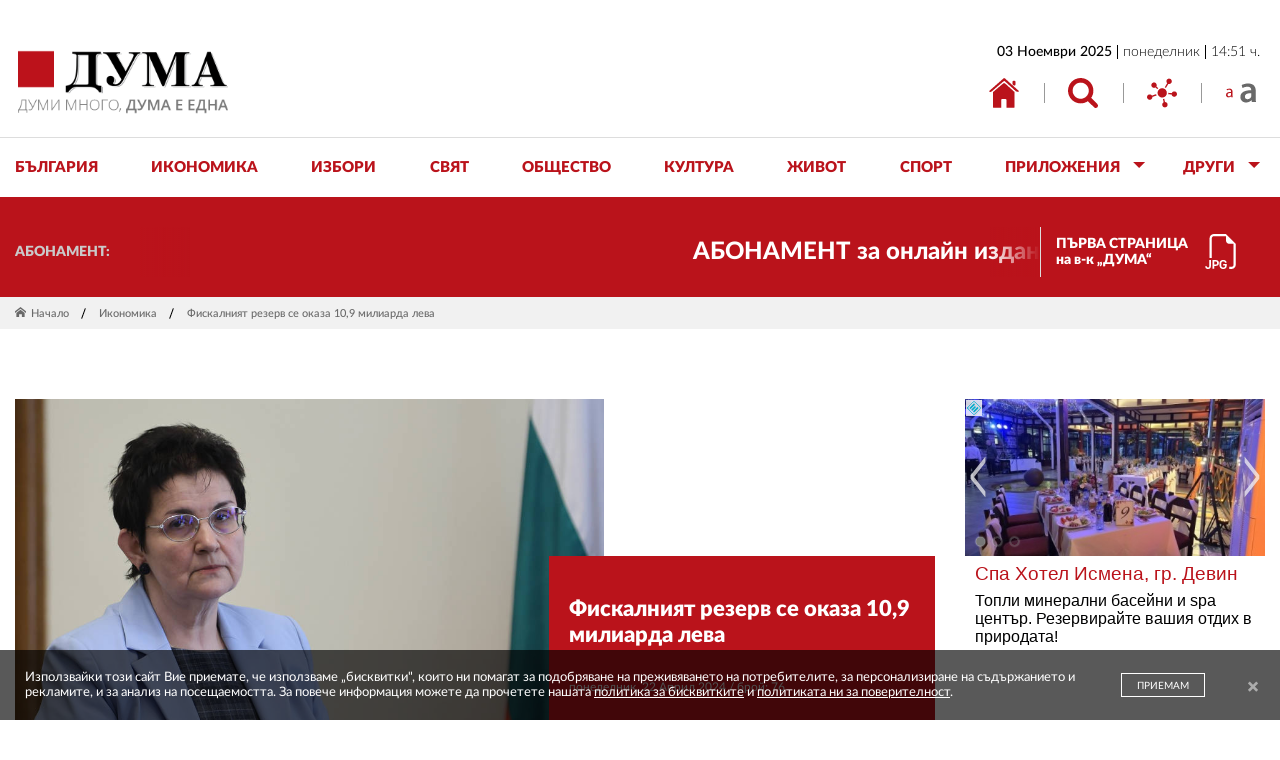

--- FILE ---
content_type: text/html; charset=utf-8
request_url: https://duma.bg/fiskalniyat-rezerv-se-okaza-109-miliarda-leva-n290288
body_size: 64382
content:
<!DOCTYPE html>
<html class="no-js ">
<head>
	<!-- Google tag (gtag.js) -->
	<script async src="https://www.googletagmanager.com/gtag/js?id=G-1DX72BY9QG"></script>
	<script>
	  window.dataLayer = window.dataLayer || [];
	  function gtag(){dataLayer.push(arguments);}
	  gtag('js', new Date());

	  gtag('config', 'G-1DX72BY9QG');
	</script>
	<meta charset="utf-8"/>
<meta http-equiv="X-UA-Compatible" content="IE=edge">
<meta name="description" content="">
<meta name="keywords" content="">
<meta name="author" content="">
<meta name="viewport" content="width=device-width, initial-scale=1"/>

<link rel="apple-touch-icon" sizes="180x180" href="apple-touch-icon.png">
<link rel="icon" type="image/png" sizes="32x32" href="favicon-32x32.png">
<link rel="icon" type="image/png" sizes="16x16" href="favicon-16x16.png">
<link rel="mask-icon" href="safari-pinned-tab.svg" color="#ba131b">
<meta name="msapplication-TileColor" content="#ffffff">
<meta name="theme-color" content="#ffffff">

<link href="https://fonts.googleapis.com/icon?family=Material+Icons" rel="stylesheet">

<link type="text/css" rel="stylesheet" href="style.css?v=1.9"/>

<title>Фискалният резерв се оказа 10,9 милиарда лева | Вестник &quot;ДУМА&quot;</title>
<meta name="description" content="">
<meta property="og:locale" content="bg_BG" />
<meta property="og:title" content="Фискалният резерв се оказа 10,9 милиарда лева | Вестник &quot;ДУМА&quot;" />
<meta property="og:description" content="" />
<meta property="og:image" content="https://duma.bg/images/2024/04/102160.jpg" />
<meta property="og:image:width" content="960" />
<meta property="og:image:height" content="657" />


<script src="jquery.min.js"></script>
<script src="script.min.js"></script>

<!-- Google tag (gtag.js) -->
<script async src="https://www.googletagmanager.com/gtag/js?id=G-1DX72BY9QG"></script>
<script>
  window.dataLayer = window.dataLayer || [];
  function gtag(){dataLayer.push(arguments);}
  gtag('js', new Date());

  gtag('config', 'G-1DX72BY9QG');
</script>
	<script>
		if (jQuery.browser.msie && jQuery.browser.version <= 11) {
			$('html').addClass('ie11');
			var ie11 = true;
		}
	</script>
</head>
<body>
	<div id="outer">
		<header id="contSiteHeader">
	<div id="outSiteHdr" class="row_out"><div id="siteHdr" class="wrp_cnt">
			<h2 id="hdrLogoBl" class="nocontent"><div>
				<a href="./"><img src="img/duma_logo.png" alt="Лого ДУМА"/></a>
				<span>Вестник "ДУМА" - ДУМИ МНОГО, ДУМА Е ЕДНА</span>
			</div></h2>
			
			<div id="hdrRight_Bl" class="hdr_right_bl"><div>
				<div class="hdr_date_bl"><div>
					<p><span class="date">03 Ноември 2025</span><span>понеделник</span><span>14:51 ч.</span></p>
				</div></div>
				<div id="wrpHdrTopBtns" class="hdr_top_btns_bl"><div>
					<div class="hdr_top_btns_item"><div>
						<a href="./" class="hdr_top_btn"><svg version="1.1" class="icn_svg" xmlns="http://www.w3.org/2000/svg" xmlns:xlink="http://www.w3.org/1999/xlink" x="0px" y="0px"
	 viewBox="0 0 30 30" style="enable-background:new 0 0 30 30;" xml:space="preserve"
	 preserveAspectRatio="xMinYMin meet">
<style type="text/css">
	.icn_svg_st0_fill{fill:#B92025;}
</style>
<g>
	<path class="icn_svg_st0_fill" d="M4.077,29.184c0,0-0.022,0.672,0.629,0.672c0.817,0,7.562-0.01,7.562-0.01l0.011-7.786
		c0,0-0.104-1.02,0.888-1.02h3.134c1.177,0,1.101,1.02,1.101,1.02l-0.011,7.769h7.4c0.835,0,0.798-0.835,0.798-0.835V14.042
		l-9.526-8.605c-0.545-0.401-1.284-0.412-1.84-0.026L4.077,14.042V29.184z M4.077,29.184"/>
	<path class="icn_svg_st0_fill" d="M0,13.18c0,0,0.938,1.735,2.992,0l11.562-9.871c0.41-0.294,0.964-0.286,1.366,0.018l10.818,9.788
		c2.375,1.713,3.263,0,3.263,0L16.006,0.442c-0.434-0.393-1.094-0.398-1.534-0.011L0,13.18z M0,13.18"/>
	<path class="icn_svg_st0_fill" d="M25.351,2.787h-0.743c-0.611,0-1.105,0.496-1.103,1.106l0.005,1.969c0.001,0.323,0.143,0.629,0.389,0.838
		l0.738,0.626c0.717,0.608,1.817,0.099,1.817-0.841V3.891C26.454,3.281,25.96,2.787,25.351,2.787z M26.454,2.787"/>
</g>
</svg>
</a>
					</div></div>
					<div class="hdr_top_btns_item"><div>
						<button class="hdr_top_btn btn_tooltip" data-target="hdrSearch"><svg version="1.1" class="icn_svg" xmlns="http://www.w3.org/2000/svg" xmlns:xlink="http://www.w3.org/1999/xlink" x="0px" y="0px"
	 viewBox="0 0 30 30" style="enable-background:new 0 0 30 30;" xml:space="preserve"
	 preserveAspectRatio="xMinYMin meet">
<style type="text/css">
	.icn_svg_st0_fill{fill:#B92025;}
</style>
<g>
	<path class="icn_svg_st0_fill" d="M29.333,26.07l-6.184-6.184c1.49-2.153,2.236-4.55,2.236-7.194c0-1.719-0.334-3.363-1-4.931
		c-0.668-1.568-1.569-2.921-2.704-4.056C20.544,2.569,19.193,1.667,17.624,1c-1.569-0.667-3.212-1-4.931-1S9.33,0.334,7.761,1
		C6.194,1.667,4.841,2.569,3.705,3.705C2.569,4.841,1.667,6.194,1,7.761c-0.667,1.569-1,3.212-1,4.931c0,1.719,0.334,3.361,1,4.93
		c0.667,1.569,1.569,2.921,2.705,4.056c1.135,1.137,2.488,2.038,4.056,2.705c1.569,0.667,3.212,1,4.931,1
		c2.644,0,5.043-0.745,7.194-2.237l6.184,6.166C26.502,29.771,27.043,30,27.692,30c0.626,0,1.167-0.229,1.623-0.685
		C29.772,28.858,30,28.317,30,27.692C30,27.056,29.778,26.514,29.333,26.07L29.333,26.07z M18.399,18.399
		c-1.581,1.581-3.482,2.371-5.706,2.371c-2.224,0-4.125-0.791-5.706-2.371c-1.581-1.581-2.371-3.482-2.371-5.706
		s0.79-4.126,2.371-5.706c1.581-1.581,3.482-2.371,5.706-2.371c2.224,0,4.125,0.79,5.706,2.371c1.581,1.58,2.372,3.482,2.372,5.706
		S19.979,16.818,18.399,18.399L18.399,18.399z M18.399,18.399"/>
</g>
</svg>
</button>
						<div id="hdrSearch" class="hdr_tooltip"><div>
							<form action="./?go=search" class="form_hdr_srch"> 
                <input type="hidden" name="go" value="search">
								<input type="search" name="searchString" placeholder="дума за търсене"/>
								<button type="submit"><svg version="1.1" class="icn_svg" xmlns="http://www.w3.org/2000/svg" xmlns:xlink="http://www.w3.org/1999/xlink" x="0px" y="0px"
	 viewBox="0 0 30 30" style="enable-background:new 0 0 30 30;" xml:space="preserve"
	 preserveAspectRatio="xMinYMin meet">
<style type="text/css">
	.icn_svg_st0_fill{fill:#B92025;}
</style>
<g>
	<path class="icn_svg_st0_fill" d="M29.333,26.07l-6.184-6.184c1.49-2.153,2.236-4.55,2.236-7.194c0-1.719-0.334-3.363-1-4.931
		c-0.668-1.568-1.569-2.921-2.704-4.056C20.544,2.569,19.193,1.667,17.624,1c-1.569-0.667-3.212-1-4.931-1S9.33,0.334,7.761,1
		C6.194,1.667,4.841,2.569,3.705,3.705C2.569,4.841,1.667,6.194,1,7.761c-0.667,1.569-1,3.212-1,4.931c0,1.719,0.334,3.361,1,4.93
		c0.667,1.569,1.569,2.921,2.705,4.056c1.135,1.137,2.488,2.038,4.056,2.705c1.569,0.667,3.212,1,4.931,1
		c2.644,0,5.043-0.745,7.194-2.237l6.184,6.166C26.502,29.771,27.043,30,27.692,30c0.626,0,1.167-0.229,1.623-0.685
		C29.772,28.858,30,28.317,30,27.692C30,27.056,29.778,26.514,29.333,26.07L29.333,26.07z M18.399,18.399
		c-1.581,1.581-3.482,2.371-5.706,2.371c-2.224,0-4.125-0.791-5.706-2.371c-1.581-1.581-2.371-3.482-2.371-5.706
		s0.79-4.126,2.371-5.706c1.581-1.581,3.482-2.371,5.706-2.371c2.224,0,4.125,0.79,5.706,2.371c1.581,1.58,2.372,3.482,2.372,5.706
		S19.979,16.818,18.399,18.399L18.399,18.399z M18.399,18.399"/>
</g>
</svg>
</button>
								<div id="btnClose_Search"><span><svg version="1.1" xmlns="http://www.w3.org/2000/svg" xmlns:xlink="http://www.w3.org/1999/xlink" x="0px" y="0px"
	 viewBox="0 0 30 30" style="enable-background:new 0 0 30 30;" xml:space="preserve">
<polygon points="30,1.27 28.73,0 15,13.73 1.27,0 0,1.27 13.73,15 0,28.73 1.27,30 15,16.27 28.73,30 30,28.73 
	16.27,15 "/>
</svg>
</span></div>
							</form>
						</div></div>
					</div></div>
					<div class="hdr_top_btns_item"><div>
						<button class="hdr_top_btn btn_tooltip" data-target="hdrSocial"><svg version="1.1" class="icn_svg" xmlns="http://www.w3.org/2000/svg" xmlns:xlink="http://www.w3.org/1999/xlink" x="0px" y="0px"
	 viewBox="0 0 30 30" style="enable-background:new 0 0 30 30;" xml:space="preserve"
	 preserveAspectRatio="xMinYMin meet">
<style type="text/css">
	.icn_svg_st0_fill{fill:#B92025;}
</style>
<g>
	<path class="icn_svg_st0_fill" d="M11.213,10.174L9.387,8.447c0.211-0.386,0.345-0.823,0.345-1.293c0-1.496-1.212-2.708-2.708-2.708
		S4.316,5.658,4.316,7.154c0,1.493,1.213,2.705,2.709,2.705c0.527,0,1.016-0.156,1.431-0.418l1.823,1.723
		C10.555,10.8,10.864,10.467,11.213,10.174L11.213,10.174z M11.213,10.174"/>
	<path class="icn_svg_st0_fill" d="M18.93,9.956l2.425-4.079c0.239,0.068,0.486,0.118,0.748,0.118c1.496,0,2.709-1.213,2.709-2.709
		c0-1.493-1.213-2.705-2.709-2.705c-1.496,0-2.705,1.209-2.705,2.705c0,0.742,0.3,1.415,0.783,1.904l-2.418,4.067
		C18.179,9.448,18.568,9.682,18.93,9.956L18.93,9.956z M18.93,9.956"/>
	<path class="icn_svg_st0_fill" d="M27.291,13.372c-1.162,0-2.147,0.742-2.531,1.774l-3.369-0.333c0,0.025,0.003,0.049,0.003,0.074
		c0,0.44-0.046,0.87-0.134,1.284l3.366,0.33c0.206,1.293,1.316,2.284,2.665,2.284c1.496,0,2.709-1.212,2.709-2.705
		C30,14.584,28.787,13.372,27.291,13.372L27.291,13.372z M27.291,13.372"/>
	<path class="icn_svg_st0_fill" d="M17.998,24.015l-0.755-3.291c-0.424,0.146-0.866,0.252-1.328,0.306l0.755,3.294
		c-0.866,0.452-1.462,1.346-1.462,2.39c0,1.493,1.21,2.705,2.709,2.705c1.493,0,2.705-1.212,2.705-2.705
		C20.622,25.246,19.453,24.059,17.998,24.015L17.998,24.015z M17.998,24.015"/>
	<path class="icn_svg_st0_fill" d="M9.162,16.192L4.97,17.598c-0.483-0.739-1.318-1.228-2.265-1.228C1.21,16.37,0,17.579,0,19.075
		s1.21,2.709,2.705,2.709s2.708-1.213,2.708-2.709c0-0.062-0.012-0.121-0.018-0.18l4.207-1.409
		C9.412,17.074,9.262,16.644,9.162,16.192L9.162,16.192z M9.162,16.192"/>
	<path class="icn_svg_st0_fill" d="M19.849,14.886c0,2.565-2.076,4.641-4.641,4.641c-2.561,0-4.64-2.076-4.64-4.641c0-2.561,2.079-4.64,4.64-4.64
		C17.773,10.246,19.849,12.325,19.849,14.886L19.849,14.886z M19.849,14.886"/>
</g>
</svg>
</button>
						<div id="hdrSocial" class="hdr_tooltip"><div>
							<div class="wrp_hdr_soc">
																<a href="https://www.facebook.com/people/Вестник-ДУМА/61558811632277/" target="_blank" class="hdr_icn_soc"><i class="icon icon-facebook"></i></a>
																<a href="https://twitter.com/duma_newspaper?lang=bg" target="_blank" class="hdr_icn_soc"><i class="icon icon-twitter"></i></a>
															</div>
							<button id="btnClose_Social"><svg version="1.1" class="icn_svg" xmlns="http://www.w3.org/2000/svg" xmlns:xlink="http://www.w3.org/1999/xlink" x="0px" y="0px"
	 viewBox="0 0 30 30" style="enable-background:new 0 0 30 30;" xml:space="preserve"
	 preserveAspectRatio="xMinYMin meet">
<style type="text/css">
	.icn_svg_st0_fill{fill:#B92025;}
</style>
<g>
	<path class="icn_svg_st0_fill" d="M11.213,10.174L9.387,8.447c0.211-0.386,0.345-0.823,0.345-1.293c0-1.496-1.212-2.708-2.708-2.708
		S4.316,5.658,4.316,7.154c0,1.493,1.213,2.705,2.709,2.705c0.527,0,1.016-0.156,1.431-0.418l1.823,1.723
		C10.555,10.8,10.864,10.467,11.213,10.174L11.213,10.174z M11.213,10.174"/>
	<path class="icn_svg_st0_fill" d="M18.93,9.956l2.425-4.079c0.239,0.068,0.486,0.118,0.748,0.118c1.496,0,2.709-1.213,2.709-2.709
		c0-1.493-1.213-2.705-2.709-2.705c-1.496,0-2.705,1.209-2.705,2.705c0,0.742,0.3,1.415,0.783,1.904l-2.418,4.067
		C18.179,9.448,18.568,9.682,18.93,9.956L18.93,9.956z M18.93,9.956"/>
	<path class="icn_svg_st0_fill" d="M27.291,13.372c-1.162,0-2.147,0.742-2.531,1.774l-3.369-0.333c0,0.025,0.003,0.049,0.003,0.074
		c0,0.44-0.046,0.87-0.134,1.284l3.366,0.33c0.206,1.293,1.316,2.284,2.665,2.284c1.496,0,2.709-1.212,2.709-2.705
		C30,14.584,28.787,13.372,27.291,13.372L27.291,13.372z M27.291,13.372"/>
	<path class="icn_svg_st0_fill" d="M17.998,24.015l-0.755-3.291c-0.424,0.146-0.866,0.252-1.328,0.306l0.755,3.294
		c-0.866,0.452-1.462,1.346-1.462,2.39c0,1.493,1.21,2.705,2.709,2.705c1.493,0,2.705-1.212,2.705-2.705
		C20.622,25.246,19.453,24.059,17.998,24.015L17.998,24.015z M17.998,24.015"/>
	<path class="icn_svg_st0_fill" d="M9.162,16.192L4.97,17.598c-0.483-0.739-1.318-1.228-2.265-1.228C1.21,16.37,0,17.579,0,19.075
		s1.21,2.709,2.705,2.709s2.708-1.213,2.708-2.709c0-0.062-0.012-0.121-0.018-0.18l4.207-1.409
		C9.412,17.074,9.262,16.644,9.162,16.192L9.162,16.192z M9.162,16.192"/>
	<path class="icn_svg_st0_fill" d="M19.849,14.886c0,2.565-2.076,4.641-4.641,4.641c-2.561,0-4.64-2.076-4.64-4.641c0-2.561,2.079-4.64,4.64-4.64
		C17.773,10.246,19.849,12.325,19.849,14.886L19.849,14.886z M19.849,14.886"/>
</g>
</svg>
</button>
							<div id="btnIcnClose_Social"><span><svg version="1.1" xmlns="http://www.w3.org/2000/svg" xmlns:xlink="http://www.w3.org/1999/xlink" x="0px" y="0px"
	 viewBox="0 0 30 30" style="enable-background:new 0 0 30 30;" xml:space="preserve">
<polygon points="30,1.27 28.73,0 15,13.73 1.27,0 0,1.27 13.73,15 0,28.73 1.27,30 15,16.27 28.73,30 30,28.73 
	16.27,15 "/>
</svg>
</span></div>
						</div></div>
					</div></div>
					<div class="hdr_top_btns_item btn_fnt_size"><div>
						<button class="hdr_top_btn" id="fntSize"><svg version="1.1" class="icn_svg" xmlns="http://www.w3.org/2000/svg" xmlns:xlink="http://www.w3.org/1999/xlink" x="0px" y="0px"
	 viewBox="0 0 30 30" style="enable-background:new 0 0 30 30;" xml:space="preserve"
	 preserveAspectRatio="xMinYMin meet">
<style type="text/css">
	.icn_svg_st0_fill{fill:#BA131B;}
</style>
<path class="icn_svg_st0_fill small_letter" d="M5.329,19.215l-0.122-1.062H5.155c-0.47,0.661-1.376,1.254-2.578,1.254
	C0.871,19.406,0,18.204,0,16.985c0-2.038,1.811-3.153,5.068-3.135v-0.174c0-0.696-0.191-1.951-1.915-1.951
	c-0.784,0-1.603,0.244-2.195,0.627l-0.349-1.01c0.697-0.453,1.707-0.749,2.77-0.749c2.578,0,3.204,1.759,3.204,3.448v3.152
	c0,0.732,0.035,1.445,0.14,2.021H5.329z M5.103,14.913c-1.672-0.035-3.57,0.26-3.57,1.898c0,0.993,0.662,1.464,1.446,1.464
	c1.097,0,1.794-0.698,2.038-1.411c0.052-0.157,0.087-0.332,0.087-0.488V14.913z"/>
<path class="icn_svg_st0_fill big_letter" d="M25.856,24.089l-0.298-2.016h-0.113c-1.119,1.418-3.023,2.427-5.375,2.427
	c-3.658,0-5.711-2.65-5.711-5.412c0-4.591,4.068-6.906,10.788-6.869V11.92c0-1.194-0.486-3.173-3.695-3.173
	c-1.792,0-3.659,0.56-4.891,1.344l-0.896-2.986C17.01,6.284,19.361,5.5,22.236,5.5c5.823,0,7.502,3.695,7.502,7.652v6.57
	c0,1.643,0.075,3.247,0.261,4.367H25.856z M25.26,15.205c-3.248-0.075-6.345,0.634-6.345,3.398c0,1.791,1.157,2.613,2.613,2.613
	c1.829,0,3.173-1.194,3.583-2.501c0.112-0.337,0.149-0.71,0.149-1.009V15.205z"/>
</svg>
</button>
					</div></div>
					<div class="hdr_top_btns_item btn_tog_nav"><div>
						<div id="wrpBtnTogNav">
							<button id="btnTogNav"><span>toggle menu</span></button>
						</div>
					</div></div>
				</div></div>
			</div></div>
	</div></div><!-- /#outSiteHdr -->
	<nav id="wrpSiteNav" class="row_out"><div  class="wrp_cnt">
		<ul id="navSite">

						<li class="" data-subnav-id="subnav_1">
				<a href="./?go=news&p=list&categoryId=1" class="btn_site_nav no_prevent_dfl">
					<span>България</span>
				</a>
								
				
			</li>
   
						<li class="" data-subnav-id="subnav_2">
				<a href="./?go=news&p=list&categoryId=2" class="btn_site_nav no_prevent_dfl">
					<span>Икономика</span>
				</a>
								
				
			</li>
   
						<li class="" data-subnav-id="subnav_110">
				<a href="./?go=news&p=list&categoryId=110" class="btn_site_nav no_prevent_dfl">
					<span>Избори</span>
				</a>
								
				
			</li>
   
						<li class="" data-subnav-id="subnav_3">
				<a href="./?go=news&p=list&categoryId=3" class="btn_site_nav no_prevent_dfl">
					<span>Свят</span>
				</a>
								
				
			</li>
   
						<li class="" data-subnav-id="subnav_4">
				<a href="./?go=news&p=list&categoryId=4" class="btn_site_nav no_prevent_dfl">
					<span>Общество</span>
				</a>
								
				
			</li>
   
						<li class="" data-subnav-id="subnav_5">
				<a href="./?go=news&p=list&categoryId=5" class="btn_site_nav no_prevent_dfl">
					<span>Култура</span>
				</a>
								
				
			</li>
   
						<li class="" data-subnav-id="subnav_6">
				<a href="./?go=news&p=list&categoryId=6" class="btn_site_nav no_prevent_dfl">
					<span>Живот</span>
				</a>
								
				
			</li>
   
						<li class="" data-subnav-id="subnav_7">
				<a href="./?go=news&p=list&categoryId=7" class="btn_site_nav no_prevent_dfl">
					<span>Спорт</span>
				</a>
								
				
			</li>
   
						<li class="has_sub" data-subnav-id="subnav_10">
				<a href="./?go=applications" class="btn_site_nav no_prevent_dfl">
					<span>Приложения</span>
				</a>
								<div id="subnav_10" class="nav_site_sub_bl no_prevent_dfl"><div>
					<div class="nav_site_sub">
						<ul>
                                                    <li><a href="./?go=news&p=list&categoryId=42" class="btn_site_subnav">Глобус</a></li>
                                                    <li><a href="./?go=news&p=list&categoryId=45" class="btn_site_subnav">Неделник</a></li>
                                                    <li><a href="./?go=news&p=list&categoryId=46" class="btn_site_subnav">Пегас</a></li>
                                                    <li><a href="./?go=news&p=list&categoryId=47" class="btn_site_subnav">Пардон</a></li>
                          						</ul>
					</div>
				</div></div>
								
				
			</li>
   
						<li class="has_sub" data-subnav-id="subnav_Other">
				<a href="./?go=other" class="btn_site_nav no_prevent_dfl"><span>ДРУГИ</span></a>
				
				<div id="subnav_Other" class="nav_site_sub_bl"><div>
					<div class="nav_site_sub">
						<ul>
                            <li><a href="./?go=news&p=list&categoryId=110" class="btn_site_subnav">Парламентарни избори - октомври 2024</a></li>
                            <li><a href="./?go=news&p=list&categoryId=26" class="btn_site_subnav">Европарламент</a></li>
                            <li><a href="./?go=news&p=list&categoryId=14" class="btn_site_subnav">Интервю</a></li>
                            <li><a href="./?go=news&p=list&categoryId=25" class="btn_site_subnav">Образование</a></li>
                            <li><a href="./?go=news&p=list&categoryId=16" class="btn_site_subnav">Позиция</a></li>
                            <li><a href="./?go=news&p=list&categoryId=31" class="btn_site_subnav">Книги</a></li>
                            <li><a href="./?go=news&p=list&categoryId=30" class="btn_site_subnav">Палитра</a></li>
                            <li><a href="./?go=news&p=list&categoryId=28" class="btn_site_subnav">Петолиния</a></li>
                            <li><a href="./?go=news&p=list&categoryId=29" class="btn_site_subnav">Сцена</a></li>
                            <li><a href="./?go=news&p=list&categoryId=27" class="btn_site_subnav">Екран</a></li>
                            <li><a href="./?go=news&p=list&categoryId=24" class="btn_site_subnav">Наука</a></li>
                            <li><a href="./?go=news&p=list&categoryId=85" class="btn_site_subnav">Черно на бяло</a></li>
              						</ul>
					</div>
				</div></div>
			</li>
		</ul>
	</div></nav><!-- /.wrp_cnt -->
</header><!-- /#outSiteHeader -->


<script>
(function(){
	var navSite = $('#navSite'),
		li_SubNav = navSite.find('.has_sub'),
		a_SubNav = li_SubNav.find('.btn_site_nav'),
		siteSubSBl = navSite.find('.nav_site_sub_bl'),
		siteSubSItem = navSite.find('.nav_site_sub');
	
	
	a_SubNav.on('click',function(e){
		if (!$(this).hasClass('no_prevent_dfl')) e.preventDefault();

	});
	
	function showSubNav(thisli){
		//console.log('showSubNav');
		siteSubSItem.removeClass('do_anim');
		siteSubSBl.removeClass('opensubnav');
		a_SubNav.removeClass('opensubnav');
		li_SubNav.removeClass('opensubnav');
		
		var aBtn = thisli.find('.btn_site_nav');
		var subNavBl = $('#' + thisli.data('subnav-id'));
		var siteSub = subNavBl.find('.nav_site_sub');
		
		thisli.addClass('opensubnav');
		aBtn.addClass('opensubnav');
		subNavBl.addClass('opensubnav');
		
		setTimeout(function(){
			siteSub.addClass('do_anim');
		},10);
		
	}
	
	function hideSubNav(thisLi){
		//console.log('hideSubNav');
		
		var aBtn = thisLi.find('.btn_site_nav');
		var subNavBl = $('#' + thisLi.data('subnav-id'));
		var siteSub = subNavBl.find('.nav_site_sub');
		
		siteSub.removeClass('do_anim');
		setTimeout(function(){
			aBtn.removeClass('opensubnav');
			thisLi.removeClass('opensubnav');
			subNavBl.removeClass('opensubnav');
		},200);
	
	}
	
	
	if (!Modernizr.touchevents) {
		//console.log('!Modernizr.touchevents');
		li_SubNav.on({
			mouseenter: function(){
				showSubNav($(this));
			},
			mouseleave: function(){
				hideSubNav($(this));
			}
		});
	}
	
	if (Modernizr.touchevents) {
		//console.log('Modernizr.touchevents');
		li_SubNav.on('click', function(e){
			e.stopPropagation();
			if ($(this).hasClass('opensubnav'))	{
				hideSubNav($(this));
			} else {
				showSubNav($(this));
			}
		});
	}
	
}());

</script>	
<script>
$(function(){
	var btnsTooltip = $('#hdrRight_Bl').find('.btn_tooltip');
	var btnsSoc = $('#hdrRight_Bl').find('.hdr_icn_soc');
	var btnClose_Social = $('#btnClose_Social');
	var btnIcnClose_Social = $('#btnIcnClose_Social');
	var btnClose_Search = $('#btnClose_Search');
	var tooltips = $('#hdrRight_Bl').find('.hdr_tooltip');
	var contSiteHeader = $('#contSiteHeader');
	var inputSearch = $('#hdrSearch').find('input');
	

	function closeTooltip(){
		tooltips.removeClass('open');
		btnsTooltip.removeClass('open');
		inputSearch.blur();
	}
	
	function openTooltip(btn,target){
		if (btn.data('target') == 'hdrSearch' && !ie11) inputSearch.focus();
		target.addClass('open');
		btn.addClass('open');
	}
	
	contSiteHeader.on('click',function(){closeTooltip()});
	btnClose_Social.on('click',function(){closeTooltip()});
	btnClose_Search.on('click',function(){closeTooltip()});
	btnIcnClose_Social.on('click',function(){closeTooltip()});
	tooltips.on('click', function(event){event.stopPropagation();});
	
	
	btnsTooltip.on('click', function(event){
		event.stopPropagation();
		var crrBtn = $(this);
		var target = $('#' + crrBtn.data('target'));
		closeTooltip();
		setTimeout(function(){
				openTooltip(crrBtn,target)
		},100);
	});
	
});
</script>
<script>
$(function(){
	var fntSize = $('#fntSize');
	var mainHTML =  $('html');
	
	fntSize.on('click',function(){
		
		if (mainHTML.hasClass('bigFontSize')){
			Cookies.remove('bigFontSize');
			mainHTML.removeClass('bigFontSize');
		} else {
			mainHTML.addClass('bigFontSize');
			Cookies.set('bigFontSize',1, { expires: 365 });
		}
		
	});
	
});
</script>


		<div id="container">
			<div id="outContent" class="row_out">
				<section id="wrpContent"><div>
					<div class="out_hdr_btm"><div class="wrp_cnt">
	<div class="hdr_btm_bl">
		<div class="wrp_news_ticker"><div>
			<div class="news_ticker_hdr"><div>
				<p class="cap">АБОНАМЕНТ:</p>
			</div></div>
			<div  class="news_ticker_body">
				<div id="newsTicker" class="marquee" data-allowCss3Support='true'>
										  <a href="https://www.duma.bg/abonament-za-vestnik-%E2%80%9Eduma%E2%80%9C-%E2%80%93-hartien-i-digitalen-variant-n310504" target="_blank"><strong>АБОНАМЕНТ за онлайн изданието на вестник „ДУМА“ в PDF формат - в редакцията или на имейл abonament@duma.bg: 1 месец -  10 лв. АБОНАМЕНТ за вестник „ДУМА“ 2025 година - каталожен номер 6: „Български пощи“ АД, „Доби прес“ ЕООД, в редакцията на "ДУМА". Ценa: 1 месец - 18 лв. За повече информация тел. 02 9705 203 и 02 9705 216 отдел „Разпространение” на в-к ДУМА на ул. „Позитано” 20 А. E-mail: abonament@duma.bg</strong></a>
					  <a href="https://www.duma.bg/abonament-za-vestnik-%E2%80%9Eduma%E2%80%9C-%E2%80%93-hartien-i-digitalen-variant-n310504" target="_blank"><strong>АБОНАМЕНТ за онлайн изданието на вестник „ДУМА“ в PDF формат - в редакцията или на имейл abonament@duma.bg: 1 месец -  10 лв. АБОНАМЕНТ за вестник „ДУМА“ 2025 година - каталожен номер 6: „Български пощи“ АД, „Доби прес“ ЕООД, в редакцията на "ДУМА". Ценa: 1 месец - 18 лв. За повече информация тел. 02 9705 203 и 02 9705 216 отдел „Разпространение” на в-к ДУМА на ул. „Позитано” 20 А. E-mail: abonament@duma.bg</strong></a>
									</div>
			</div>
		</div></div>
		<div class="wrp_dwnl_nwsppr"><div>

      
      <a href="/?h=pdfarchiveImage&pdfarchiveId=4627" class="btn_dwnl_nwsppr" data-fancybox>
				<span>ПЪРВА СТРАНИЦА<br> на в-к „ДУМА“</span>
				<div class="icn_svg_bl">
<svg version="1.1" class="icn_svg" xmlns="http://www.w3.org/2000/svg" xmlns:xlink="http://www.w3.org/1999/xlink" x="0px" y="0px"
	 viewBox="0 0 30 30" style="enable-background:new 0 0 30 30;" xml:space="preserve"  preserveAspectRatio="xMinYMin meet">
<style type="text/css">
	.icn_svg_st0_fill{fill:#BA131B;}
</style>
<path class="icn_svg_st0_fill" d="M28.124,8.437v17.811c0,2.071-1.679,3.75-3.75,3.75h-1.875v-1.875h1.875c1.035,0,1.875-0.839,1.875-1.875V8.437
	h-3.75c-1.553,0-2.812-1.259-2.812-2.812v-3.75H9.375c-1.035,0-1.875,0.839-1.875,1.875v16.874H5.626V3.75
	C5.626,1.679,7.305,0,9.375,0h10.312L28.124,8.437z M19.987,23.683c0.142,0.287,0.23,0.595,0.262,0.922h-1.455
	c-0.034-0.165-0.095-0.323-0.182-0.467c-0.084-0.137-0.192-0.258-0.319-0.356c-0.131-0.107-0.282-0.187-0.444-0.236
	c-0.182-0.056-0.371-0.084-0.561-0.082c-0.535,0-0.951,0.189-1.247,0.566c-0.292,0.376-0.439,0.907-0.439,1.594v0.934
	c0,0.439,0.061,0.823,0.182,1.153c0.111,0.308,0.309,0.577,0.57,0.774c0.287,0.192,0.628,0.288,0.973,0.274
	c0.296,0.008,0.589-0.053,0.857-0.18c0.214-0.112,0.391-0.284,0.51-0.495c0.112-0.205,0.169-0.432,0.171-0.681v-0.478h-1.541v-1.106
	h2.955v1.496c0,0.362-0.061,0.706-0.182,1.031c-0.121,0.322-0.308,0.614-0.549,0.859c-0.265,0.259-0.581,0.459-0.928,0.587
	c-0.37,0.139-0.806,0.208-1.307,0.208c-0.482,0.009-0.961-0.075-1.412-0.247c-0.382-0.157-0.724-0.398-0.999-0.707
	c-0.274-0.317-0.478-0.687-0.6-1.087c-0.136-0.453-0.202-0.924-0.197-1.397v-0.949c0-0.679,0.125-1.272,0.375-1.781
	c0.251-0.507,0.615-0.903,1.091-1.187c0.48-0.285,1.059-0.427,1.736-0.427c0.446,0,0.844,0.062,1.192,0.187
	c0.35,0.125,0.65,0.297,0.9,0.516c0.25,0.219,0.446,0.473,0.589,0.763L19.987,23.683z M1.876,27.721
	c0,0.307,0.051,0.598,0.154,0.872c0.104,0.275,0.256,0.519,0.456,0.731c0.206,0.212,0.461,0.379,0.763,0.501
	c0.307,0.116,0.663,0.174,1.067,0.174c0.787,0,1.402-0.216,1.845-0.647c0.446-0.432,0.67-1.061,0.671-1.884v-5.109H5.348v5.146
	c0,0.379-0.086,0.67-0.259,0.874s-0.436,0.306-0.791,0.307c-0.347,0.016-0.675-0.162-0.851-0.461
	C3.362,28.07,3.315,27.897,3.31,27.72H1.876V27.721z M11.1,22.359H8.104v7.499h1.483v-2.518h1.505c0.537,0,0.995-0.107,1.372-0.322
	c0.381-0.221,0.671-0.518,0.868-0.891c0.202-0.377,0.303-0.801,0.302-1.269c0-0.467-0.099-0.891-0.296-1.269
	c-0.198-0.373-0.497-0.683-0.862-0.894c-0.375-0.225-0.832-0.337-1.372-0.336L11.1,22.359z M12.124,24.859
	c0.007,0.248-0.048,0.493-0.159,0.714c-0.1,0.192-0.255,0.349-0.446,0.45c-0.218,0.108-0.46,0.16-0.703,0.154H9.582v-2.636h1.237
	c0.409,0,0.729,0.114,0.96,0.341c0.231,0.226,0.347,0.552,0.347,0.977H12.124z"/>
</svg>
</div>
			</a>

		</div></div>
	</div>
</div></div>
<script>
	var $mq = $('#newsTicker').marquee({
		//duration in milliseconds of the marquee
		duration: 25000,
		//gap in pixels between the tickers
		gap: 10,
		//time in milliseconds before the marquee will start animating
		delayBeforeStart: 0,
		//'left' or 'right'
		direction: 'left',
		//true or false - should the marquee be duplicated to show an effect of continues flow
		duplicated: true
	});
	
	
	$('#newsTicker a').on({
		mouseenter: function(){
			 $mq.marquee('pause');
			
		},
		mouseleave: function(){
			 $mq.marquee('resume');
		}
			
	});
 



</script>


					<div class="out_breadcrumb"><div class="wrp_cnt">
	<div class="wrp_breadcrumb">

		    		<ol class="breadcrumb">
			<li><a href="./"><i class="icon icon-home"></i><span>Начало</span></a></li>
			<li><a href="./?go=news&p=list&categoryId=2">Икономика</a></li>
			<li><span>Фискалният резерв се оказа 10,9 милиарда лева</span></li>	
		</ol><!-- /.breadcrumb -->	
    
    
	</div>
</div></div><!-- /.row_out -->
																																																												
					
										<div class="out_content_bl add_pdd_t">
						<div class="row_out out_news_detail"><div class="wrp_cnt">
	<div class="wrp_cnt_sb">
		<article class="col_cnt"><div>
						<div id="newsDtlHdrImg" class="news_dtl_hdr_img">
				<figure class="news_dtl_main_img">
					<a href="images/2024/04/102160.jpg" data-fancybox="news_gall" data-caption="Людмила Петкова&lt;br&gt;Снимка БТА"><img id="newsDtlMainImg" src="images/2024/04/102160.jpg" /></a>
					<div class="img_source"><p><span></span> Снимка БТА</p></div>				</figure>
				<div id="newsDtlImgCap" class="news_dtl_img_cap">

				  <p class="upper_cap"></p>
				  <p class="extra_cap"></p>
				  <h1 class="cap">Фискалният резерв се оказа 10,9 милиарда лева</h1>
				  <p class="sub_cap"></p>
					
          <div class="dt_athr_img">
						<p class="date">
  <time datetime="2024-04-22 00:00:00">
          понеделник, 
      22 
      Април 
      2024 
            </time>
  <span>/ брой: 76</span>
</p>
  						<div  class="author_bl">
							<p class="author"><span>автор:</span><a href="./?go=authors&p=list&authorId=4">Дума </a></p>							<span class="view_count"><i class="material-icons">visibility</i> 3972</span>
						</div>
					</div>
				</div>
			</div>
			


			  <div class="wrp_share_row pdd_b_0">
				 <div class="fb-share-button" 
					data-href="https://duma.bg/fiskalniyat-rezerv-se-okaza-109-miliarda-leva-n290288" 
					data-layout="button_count">
				  </div>
				  
				<div id="fb-root"></div>
				<script>(function(d, s, id) {
					var js, fjs = d.getElementsByTagName(s)[0];
					if (d.getElementById(id)) return;
					js = d.createElement(s); js.id = id;
					js.src = "https://connect.facebook.net/en_US/sdk.js#xfbml=1&version=v3.0";
					fjs.parentNode.insertBefore(js, fjs);
				  }(document, 'script', 'facebook-jssdk'));</script>

			  </div>          
      
			<div id="newsDtl_Body" class="news_dtl_body"><p>"Размерът на фискалния резерв към 18 април е 10,9 милиарда лева", каза на брифинг служебният министър на финансите Людмила Петкова. <br />Министърът се съгласи, че през изтеклата седмица спорът за наличното в хазната е ескалирал. Петкова припомни, че на 9 април бившият финансов министър Асен Василев е посочил сумата от 9,9 милиарда лева, докато нейната проверка е показала 6,7 милиарда лева.<br />По нейни думи една част от разликата се е получила в резултат на решението на кабинета за закупуване на вземанията на "Булгаргаз", Българския енергиен холдинг и "Топлофикация", а друга - от регулярни плащания и изплащане на пенсии.<br />"Решението за "Топлофикация" относно вземанията бе отменено и така 1,6 милиарда се върнаха в бюджета", поясни Петкова. Тя подчерта, че фискалният резерв е променлива величина. <br />Петкова информира още, че тази седмица има среща в Брюксел с комисаря по икономика, на която ще се говори за Плана за възстановяване и устойчивост, тъй като второто плащане по Плана е заложено за тази година.</p></div>
			
						
			<aside style="border-top: 1px solid #ddd; padding: 2rem 0; margin: 1rem 0 0;">
				<div>
				  <script>
					var me = document.scripts[document.scripts.length - 1]
					  , wrapper = me.parentNode
					  , width = wrapper.clientWidth

					wrapper.style.textAlign = "center"

					switch (true) {
					  case width < 336:
				document.write('<script>/* Duma.bg - In Content - 300x250 */ea_spot = 13261;ea_width = 300;ea_height = 250;ea_anonymous = 0;ea_cachebuster = "";ea_redir = "";ea_hash = "hNOHv9qleqC-zro3NGHcPjB3u__N2AasjNl8KGpL8-mKEfIdyrDGgQ,,";<\/script><script src="//eadsrv.com/js/display.js"><\/script>');
						break

					  case width < 728:
				document.write('<script>/* Duma.bg - In Content - 336x280 */ea_spot = 13260;ea_width = 336;ea_height = 280;ea_anonymous = 0;ea_cachebuster = "";ea_redir = "";ea_hash = "hNOHv9qleqBn4g8qxs4LNoRYGZeL3CftjO-dVabXWrUXGRYxx4Z5fw,,";<\/script><script src="//eadsrv.com/js/display.js"><\/script>');
						break

					  default:
				document.write('<script>/* Duma.bg - In Content - 728x250 */ea_spot = 13259;ea_width = 728;ea_height = 250;ea_anonymous = 0;ea_cachebuster = "";ea_redir = "";ea_hash = "hNOHv9qleqC8COADm_9WihoinVfIl4u2GAghEwUyH_k7RdgGK8IJbw,,";<\/script><script src="//eadsrv.com/js/display.js"><\/script>');
						break
					}
				  </script>
				</div>
			</aside>
			<aside class="news_dtl_more"><div>
				<div class="sec_hdr ">
					<h2>Още от Икономика</h2>
				</div>
				<div class="news_dtl_more_body">
												<div class="news_dtl_more_bl"><div>
							<div class="frs_news_bl_img"><a href="ryazko-poskapvat-zelenchutsi-v-sezona-na-turshiite-n311827" style="background-image: url('images/2025/11/125284.jpg')"></a></div>
							<div class="news_dtl_more_hdr">
								<h3 class="cap"><a href="ryazko-poskapvat-zelenchutsi-v-sezona-na-turshiite-n311827">Рязко поскъпват зеленчуци в сезона на туршиите</a></h3>
								<div  class="author_bl">
									<p class="author"><span>автор:</span><a href="./?go=authors&p=list&authorId=4">Дума </a></p>									<span class="view_count"><i class="material-icons">visibility</i> 323</span>
								</div>
								<p class="date">
  <time datetime="2025-11-03 00:00:00">
          понеделник, 
      03 
      Ноември 
      2025 
            </time>
  <span>/ брой: 205</span>
</p>
  							</div>
						</div></div>
												<div class="news_dtl_more_bl"><div>
							<div class="frs_news_bl_img"><a href="74-na-sto-se-opasyavat-che-s-evroto-tsenite-masovo-shte-se-zakraglyat-nagore-n311826" style="background-image: url('images/2025/11/125283.jpg')"></a></div>
							<div class="news_dtl_more_hdr">
								<h3 class="cap"><a href="74-na-sto-se-opasyavat-che-s-evroto-tsenite-masovo-shte-se-zakraglyat-nagore-n311826">74 на сто се опасяват, че с еврото цените масово ще се закръглят нагоре </a></h3>
								<div  class="author_bl">
									<p class="author"><span>автор:</span><a href="./?go=authors&p=list&authorId=4">Дума </a></p>									<span class="view_count"><i class="material-icons">visibility</i> 369</span>
								</div>
								<p class="date">
  <time datetime="2025-11-03 00:00:00">
          понеделник, 
      03 
      Ноември 
      2025 
            </time>
  <span>/ брой: 205</span>
</p>
  							</div>
						</div></div>
												<div class="news_dtl_more_bl"><div>
							<div class="frs_news_bl_img"><a href="padat-prihodite-na-balgarski-poshti-n311825" style="background-image: url('img/duma_img.jpg')"></a></div>
							<div class="news_dtl_more_hdr">
								<h3 class="cap"><a href="padat-prihodite-na-balgarski-poshti-n311825">Падат приходите на "Български пощи" </a></h3>
								<div  class="author_bl">
									<p class="author"><span>автор:</span><a href="./?go=authors&p=list&authorId=4">Дума </a></p>									<span class="view_count"><i class="material-icons">visibility</i> 321</span>
								</div>
								<p class="date">
  <time datetime="2025-11-03 00:00:00">
          понеделник, 
      03 
      Ноември 
      2025 
            </time>
  <span>/ брой: 205</span>
</p>
  							</div>
						</div></div>
												<div class="news_dtl_more_bl"><div>
							<div class="frs_news_bl_img"><a href="revolyut-spira-da-raboti-s-levove-ot-17-dekemvri-n311824" style="background-image: url('img/duma_img.jpg')"></a></div>
							<div class="news_dtl_more_hdr">
								<h3 class="cap"><a href="revolyut-spira-da-raboti-s-levove-ot-17-dekemvri-n311824">"Револют" спира да работи с левове от 17 декември</a></h3>
								<div  class="author_bl">
									<p class="author"><span>автор:</span><a href="./?go=authors&p=list&authorId=4">Дума </a></p>									<span class="view_count"><i class="material-icons">visibility</i> 327</span>
								</div>
								<p class="date">
  <time datetime="2025-11-03 00:00:00">
          понеделник, 
      03 
      Ноември 
      2025 
            </time>
  <span>/ брой: 205</span>
</p>
  							</div>
						</div></div>
										</div>
			</div></aside>
						
		</div></article>
		<aside class="col_sb"><div>
			


<div class="sb_banner_bl">
	<div class="sb_banner_item"><div>
    <div><script>
/* Duma.bg, Desktop, Sidebar, 300x600 */
ea_adunit = 6814;
ea_adunit_width = 300;
ea_adunit_height = 600;
ea_hash = "hNOHv9qleqD0At-vQbHikiqfk0c3J1JPGLQhLa1ARoA0911z1kka7A,,";
ea_anonymous = 0;
ea_cachebuster = "";
ea_redir = "";
</script>
<script src="//eadsrv.com/js/display.js"></script></div>	</div></div>
	<div class="sb_banner_item"><div>
    <div><div><a href="https://apis.bg/bg/product/praven-pomoshtnik" target="_blank"><img src="./images/2025/10/banner-56.jpg"  /></a></div></div>	</div></div>
</div>

		</div></aside>
	</div>
</div></div>

<div class="row_out out_news_rcmm"><div class="wrp_cnt">
	<div class="wrp_news_rcmm">
						<div id="frsNews_0" class="news_rcmm_cat" style="order:10"><div>
				<div class="frs_news_cat_hdr" ><div>
					<h2 class="cap"><a href="./?go=news&p=list&categoryId=1">България</a></h2>
				</div></div>
				<div class="frs_news_cat_body" >
					<div class="frs_news_body_ldng"><div>
												<div class="frs_news_bl frs_news_leading"><div>
							<div class="frs_news_bl_img"><a href="danak-divident-stava-10-na-sto-n311837" style="background-image: url('img/duma_img.jpg')"></a></div>							<div class="frs_news_bl_hdr">
								<h3 class="cap"><a href="danak-divident-stava-10-na-sto-n311837">Данък "Дивидент" става 10 на сто</a></h3>
								<div  class="author_bl">
									<p class="author"><span>автор:</span><a href="./?go=authors&p=list&authorId=4">Дума </a></p>									<span class="view_count"><i class="material-icons">visibility</i> 291</span>
								</div>
								<p class="date">
  <time datetime="2025-11-03 00:00:00">
          понеделник, 
      03 
      Ноември 
      2025 
            </time>
  <span>/ брой: 205</span>
</p>
  							</div>
						</div></div>
											</div></div>
					<div class="frs_news_body_lst"><div>
												<div class="frs_news_bl"><div>
							<div class="frs_news_bl_hdr">
								<h3 class="cap"><a href="zaplatite-shte-sa-s-rast-nad-inflatsiyata-n311835">Заплатите ще са с ръст над инфлацията</a></h3>
								<div  class="author_bl">
									<p class="author"><span>автор:</span><a href="./?go=authors&p=list&authorId=4">Дума </a></p>									<span class="view_count"><i class="material-icons">visibility</i> 270</span>
								</div>
								<p class="date">
  <time datetime="2025-11-03 00:00:00">
          понеделник, 
      03 
      Ноември 
      2025 
            </time>
  <span>/ брой: 205</span>
</p>
  							</div>
						</div></div>
												<div class="frs_news_bl"><div>
							<div class="frs_news_bl_hdr">
								<h3 class="cap"><a href="veliana-hristova-be-udostoena-sas-spetsialna-nagrada-na-ban-n311834">Велиана Христова бе удостоена със специална награда на БАН</a></h3>
								<div  class="author_bl">
									<p class="author"><span>автор:</span><a href="./?go=authors&p=list&authorId=4">Дума </a></p>									<span class="view_count"><i class="material-icons">visibility</i> 275</span>
								</div>
								<p class="date">
  <time datetime="2025-11-03 00:00:00">
          понеделник, 
      03 
      Ноември 
      2025 
            </time>
  <span>/ брой: 205</span>
</p>
  							</div>
						</div></div>
												<div class="frs_news_bl"><div>
							<div class="frs_news_bl_hdr">
								<h3 class="cap"><a href="blizki-na-zhertvi-na-katastrofi-protestiraha-n311833">Близки на жертви на катастрофи протестираха </a></h3>
								<div  class="author_bl">
									<p class="author"><span>автор:</span><a href="./?go=authors&p=list&authorId=4">Дума </a></p>									<span class="view_count"><i class="material-icons">visibility</i> 265</span>
								</div>
								<p class="date">
  <time datetime="2025-11-03 00:00:00">
          понеделник, 
      03 
      Ноември 
      2025 
            </time>
  <span>/ брой: 205</span>
</p>
  							</div>
						</div></div>
											</div></div>	
				
					
			
			
				</div><!-- /.frs_news_cat_body -->
			</div></div>
			
			
			
						<div id="frsNews_1" class="news_rcmm_cat" style="order:20"><div>
				<div class="frs_news_cat_hdr" ><div>
					<h2 class="cap"><a href="./?go=news&p=list&categoryId=2">Икономика</a></h2>
				</div></div>
				<div class="frs_news_cat_body" >
					<div class="frs_news_body_ldng"><div>
												<div class="frs_news_bl frs_news_leading"><div>
							<div class="frs_news_bl_img"><a href="ryazko-poskapvat-zelenchutsi-v-sezona-na-turshiite-n311827" style="background-image: url('images/2025/11/125284.jpg')"></a></div>							<div class="frs_news_bl_hdr">
								<h3 class="cap"><a href="ryazko-poskapvat-zelenchutsi-v-sezona-na-turshiite-n311827">Рязко поскъпват зеленчуци в сезона на туршиите</a></h3>
								<div  class="author_bl">
									<p class="author"><span>автор:</span><a href="./?go=authors&p=list&authorId=4">Дума </a></p>									<span class="view_count"><i class="material-icons">visibility</i> 265</span>
								</div>
								<p class="date">
  <time datetime="2025-11-03 00:00:00">
          понеделник, 
      03 
      Ноември 
      2025 
            </time>
  <span>/ брой: 205</span>
</p>
  							</div>
						</div></div>
											</div></div>
					<div class="frs_news_body_lst"><div>
												<div class="frs_news_bl"><div>
							<div class="frs_news_bl_hdr">
								<h3 class="cap"><a href="74-na-sto-se-opasyavat-che-s-evroto-tsenite-masovo-shte-se-zakraglyat-nagore-n311826">74 на сто се опасяват, че с еврото цените масово ще се закръглят нагоре </a></h3>
								<div  class="author_bl">
									<p class="author"><span>автор:</span><a href="./?go=authors&p=list&authorId=4">Дума </a></p>									<span class="view_count"><i class="material-icons">visibility</i> 294</span>
								</div>
								<p class="date">
  <time datetime="2025-11-03 00:00:00">
          понеделник, 
      03 
      Ноември 
      2025 
            </time>
  <span>/ брой: 205</span>
</p>
  							</div>
						</div></div>
												<div class="frs_news_bl"><div>
							<div class="frs_news_bl_hdr">
								<h3 class="cap"><a href="padat-prihodite-na-balgarski-poshti-n311825">Падат приходите на "Български пощи" </a></h3>
								<div  class="author_bl">
									<p class="author"><span>автор:</span><a href="./?go=authors&p=list&authorId=4">Дума </a></p>									<span class="view_count"><i class="material-icons">visibility</i> 274</span>
								</div>
								<p class="date">
  <time datetime="2025-11-03 00:00:00">
          понеделник, 
      03 
      Ноември 
      2025 
            </time>
  <span>/ брой: 205</span>
</p>
  							</div>
						</div></div>
												<div class="frs_news_bl"><div>
							<div class="frs_news_bl_hdr">
								<h3 class="cap"><a href="revolyut-spira-da-raboti-s-levove-ot-17-dekemvri-n311824">"Револют" спира да работи с левове от 17 декември</a></h3>
								<div  class="author_bl">
									<p class="author"><span>автор:</span><a href="./?go=authors&p=list&authorId=4">Дума </a></p>									<span class="view_count"><i class="material-icons">visibility</i> 274</span>
								</div>
								<p class="date">
  <time datetime="2025-11-03 00:00:00">
          понеделник, 
      03 
      Ноември 
      2025 
            </time>
  <span>/ брой: 205</span>
</p>
  							</div>
						</div></div>
											</div></div>	
				
					
			
			
				</div><!-- /.frs_news_cat_body -->
			</div></div>
			
			
			
						<div id="frsNews_2" class="news_rcmm_cat" style="order:30"><div>
				<div class="frs_news_cat_hdr" ><div>
					<h2 class="cap"><a href="./?go=news&p=list&categoryId=3">Свят</a></h2>
				</div></div>
				<div class="frs_news_cat_body" >
					<div class="frs_news_body_ldng"><div>
												<div class="frs_news_bl frs_news_leading"><div>
							<div class="frs_news_bl_img"><a href="„evronyuz“-stranite-ot-es-shte-plashtat-zaemite-na-kiev-n311818" style="background-image: url('img/duma_img.jpg')"></a></div>							<div class="frs_news_bl_hdr">
								<h3 class="cap"><a href="„evronyuz“-stranite-ot-es-shte-plashtat-zaemite-na-kiev-n311818">„Евронюз“: Страните от ЕС ще плащат заемите на Киев</a></h3>
								<div  class="author_bl">
									<p class="author"><span>автор:</span><a href="./?go=authors&p=list&authorId=4">Дума </a></p>									<span class="view_count"><i class="material-icons">visibility</i> 273</span>
								</div>
								<p class="date">
  <time datetime="2025-11-03 00:00:00">
          понеделник, 
      03 
      Ноември 
      2025 
            </time>
  <span>/ брой: 205</span>
</p>
  							</div>
						</div></div>
											</div></div>
					<div class="frs_news_body_lst"><div>
												<div class="frs_news_bl"><div>
							<div class="frs_news_bl_hdr">
								<h3 class="cap"><a href="v-rsm-osvirkaha-velichkovich-pyala-s-balgarskiya-flag-n311817">В РСМ освиркаха Величкович - пяла с българския флаг</a></h3>
								<div  class="author_bl">
									<p class="author"><span>автор:</span><a href="./?go=authors&p=list&authorId=4">Дума </a></p>									<span class="view_count"><i class="material-icons">visibility</i> 266</span>
								</div>
								<p class="date">
  <time datetime="2025-11-03 00:00:00">
          понеделник, 
      03 
      Ноември 
      2025 
            </time>
  <span>/ брой: 205</span>
</p>
  							</div>
						</div></div>
												<div class="frs_news_bl"><div>
							<div class="frs_news_bl_hdr">
								<h3 class="cap"><a href="gartsite-vse-poveche-tarsyat-stoki-vtora-upotreba-n311816">Гърците все повече търсят  стоки втора употреба</a></h3>
								<div  class="author_bl">
									<p class="author"><span>автор:</span><a href="./?go=authors&p=list&authorId=4">Дума </a></p>									<span class="view_count"><i class="material-icons">visibility</i> 272</span>
								</div>
								<p class="date">
  <time datetime="2025-11-03 00:00:00">
          понеделник, 
      03 
      Ноември 
      2025 
            </time>
  <span>/ брой: 205</span>
</p>
  							</div>
						</div></div>
												<div class="frs_news_bl"><div>
							<div class="frs_news_bl_hdr">
								<h3 class="cap"><a href="nakratko-n311815">Накратко</a></h3>
								<div  class="author_bl">
									<p class="author"><span>автор:</span><a href="./?go=authors&p=list&authorId=4">Дума </a></p>									<span class="view_count"><i class="material-icons">visibility</i> 245</span>
								</div>
								<p class="date">
  <time datetime="2025-11-03 00:00:00">
          понеделник, 
      03 
      Ноември 
      2025 
            </time>
  <span>/ брой: 205</span>
</p>
  							</div>
						</div></div>
											</div></div>	
				
					
			
			
				</div><!-- /.frs_news_cat_body -->
			</div></div>
			
			
			
						<div id="frsNews_3" class="news_rcmm_cat" style="order:40"><div>
				<div class="frs_news_cat_hdr" ><div>
					<h2 class="cap"><a href="./?go=news&p=list&categoryId=4">Общество</a></h2>
				</div></div>
				<div class="frs_news_cat_body" >
					<div class="frs_news_body_ldng"><div>
												<div class="frs_news_bl frs_news_leading"><div>
							<div class="frs_news_bl_img"><a href="smisalat-ot-vlastta-n311836" style="background-image: url('img/duma_img.jpg')"></a></div>							<div class="frs_news_bl_hdr">
								<h3 class="cap"><a href="smisalat-ot-vlastta-n311836">Смисълът от властта</a></h3>
								<div  class="author_bl">
									<p class="author"><span>автор:</span><a href="./?go=authors&p=list&authorId=7">Александър Симов </a></p>									<span class="view_count"><i class="material-icons">visibility</i> 266</span>
								</div>
								<p class="date">
  <time datetime="2025-11-03 00:00:00">
          понеделник, 
      03 
      Ноември 
      2025 
            </time>
  <span>/ брой: 205</span>
</p>
  							</div>
						</div></div>
											</div></div>
					<div class="frs_news_body_lst"><div>
												<div class="frs_news_bl"><div>
							<div class="frs_news_bl_hdr">
								<h3 class="cap"><a href="venetsuelskiyat-pazel-na-putin-n311798">Венецуелският  пъзел на Путин</a></h3>
								<div  class="author_bl">
									<p class="author"><span>автор:</span><a href="./?go=authors&p=list&authorId=58813">Юри Михалков </a></p>									<span class="view_count"><i class="material-icons">visibility</i> 281</span>
								</div>
								<p class="date">
  <time datetime="2025-11-03 00:00:00">
          понеделник, 
      03 
      Ноември 
      2025 
            </time>
  <span>/ брой: 205</span>
</p>
  							</div>
						</div></div>
												<div class="frs_news_bl"><div>
							<div class="frs_news_bl_hdr">
								<h3 class="cap"><a href="buditelstvoto-zhiva-sila-n311797">Будителството - жива сила</a></h3>
								<div  class="author_bl">
																		<span class="view_count"><i class="material-icons">visibility</i> 249</span>
								</div>
								<p class="date">
  <time datetime="2025-11-03 00:00:00">
          понеделник, 
      03 
      Ноември 
      2025 
            </time>
  <span>/ брой: 205</span>
</p>
  							</div>
						</div></div>
												<div class="frs_news_bl"><div>
							<div class="frs_news_bl_hdr">
								<h3 class="cap"><a href="ne-govorim-za-lukoyl-a-za-neftohim-burgas!-n311796">Не говорим за "Лукойл",  а за "Нефтохим Бургас"!</a></h3>
								<div  class="author_bl">
																		<span class="view_count"><i class="material-icons">visibility</i> 273</span>
								</div>
								<p class="date">
  <time datetime="2025-11-03 00:00:00">
          понеделник, 
      03 
      Ноември 
      2025 
            </time>
  <span>/ брой: 205</span>
</p>
  							</div>
						</div></div>
											</div></div>	
				
					
			
			
				</div><!-- /.frs_news_cat_body -->
			</div></div>
			
			
			
				</div>
</div></div><script>


$(function(){
	var container =  $('.news_dtl_gall_body');
	var grid;
	var timer = 0,
		winWidth = 0,
		dX = $(window).fzlScrollWidth(), 
		currSize = '';
		
		
	container.imagesLoaded(function(){
		
		grid = container.masonry({
			itemSelector: '.news_dtl_gall_item',
			transitionDuration: '0.8s'
		});
	});

	
	function fzl_checkWindowWidth(){
		winWidth = $(window).width() + dX;
		
		if ( winWidth > 540 && currSize != 'big') { 
			grid.masonry('layout');
		} 
		if ( winWidth <= 540 && currSize != 'small') { 
			grid.masonry('layout');
		}
	}	
	
	$(window).resize(function(){
		if (timer != 0){ clearTimeout(timer); }	
		timer = setTimeout(function(){
			fzl_checkWindowWidth();
		},1000);
	});
	
});
</script>
<script>
$(function(){
	var newsDtlImgCap = $('#newsDtlImgCap');
	var newsDtlMainImg = $('#newsDtlMainImg');
	var newsDtlHdrImg = $('#newsDtlHdrImg');
	
	function checkHeight() {
		var capH = newsDtlImgCap.outerHeight();
		var imgH = newsDtlMainImg.outerHeight();

		if ((capH + 80) >= (imgH + 20)){
			newsDtlHdrImg.css({
				'min-height':  (capH + 120) + 'px'
			})
		} else {
			newsDtlHdrImg.css({
				'min-height': 'auto'
			})
		}
	}
	
	newsDtlImgCap.on("mresize",function(){
		checkHeight();
	});
	
	checkHeight();
});
</script>
<script>
$(function(){
	var newsDtl_Body = $('#newsDtl_Body');
	var imgsBody = newsDtl_Body.find('img');

	imgsBody.each(function(){
		var $self = $(this);
		if(!$self.parents('figure').length) {
			$self.wrap('<figure class="pst_inl_img_33 fl_left_inl"><a href="' + $self.attr('src') + '" data-fancybox="gallery"></a></figure>');
		}
	});
	
	
});
</script>
<script>
$(function(){
	
	
});
</script>
					
					</div>
				</div></section><!-- /.wrp_cnt -->
			</div><!-- /#outContent -->
			
			<div class="row_out out_ftr_top"><div class="wrp_cnt">

</div></div>

			
<footer id="outSiteFooter"  class="out_row"><div class="wrp_cnt">
	<div class="wrp_ftr_cnt">
		<nav class="ftr_nav_bl"><div>
		
			<ul class="ftr_nav">
								<li><a href="./?go=about">
					<span>За нас</span>
				</a></li>
								<li><a href="./?go=authors">
					<span>Автори</span>
				</a></li>
								<li><a href="./?go=redaction">
					<span>Редакция</span>
				</a></li>
								<li><a href="./?go=contact">
					<span>Контакти</span>
				</a></li>
								<li><a href="./?go=advertising">
					<span>Реклама</span>
				</a></li>
								<li><a href="./?go=subscription">
					<span>Абонамент</span>
				</a></li>
							</ul>
			<ul class="ftr_nav">
								<li><a href="./?go=terms">
					<span>Условия за ползване</span>
				</a></li>
								<li><a href="./?go=terms&p=cookies">
					<span>Политика за бисквитките</span>
				</a></li>
								<li><a href="./?go=terms&p=gdpr">
					<span>Политиката за поверителност</span>
				</a></li>
							</ul>
			
		</div></nav>
		
		<div  class="ftr_copy_bl"><div>
			<p class="copy">Copyright &copy; 2025 ДУМА. Всички права запазени </a></span></p>
			<p class="web_dsgn">Web site <a href="http://spvision.net" target="_blank">SP Vision Ltd</a>.</p>
		</div></div>
		
		
	</div><!-- /.wrp_ftr_cnt -->
</div></footer>
		</div><!-- /#container -->
	</div><!-- /#outer -->
		
<div id="outSiteNav_sm">
	<div id="wrpSiteNav_sm" class="swipe_menu">
	
		<div id="siteNav_sm" class="sm_nav_bl">
			<ul class="site_nav_sm">
				<li><a href="" class="btn_site_nav_sm btn_navsm_home">
					<i class="icon icon-home"></i>
					<span>НАЧАЛО</span>
				</a></li>
				
				
														<li>
						<a href="./?go=news&p=list&categoryId=1" class="btn_site_nav_sm">България</a>
					</li>
									
														<li>
						<a href="./?go=news&p=list&categoryId=2" class="btn_site_nav_sm">Икономика</a>
					</li>
									
														<li>
						<a href="./?go=news&p=list&categoryId=110" class="btn_site_nav_sm">Избори</a>
					</li>
									
														<li>
						<a href="./?go=news&p=list&categoryId=3" class="btn_site_nav_sm">Свят</a>
					</li>
									
														<li>
						<a href="./?go=news&p=list&categoryId=4" class="btn_site_nav_sm">Общество</a>
					</li>
									
														<li>
						<a href="./?go=news&p=list&categoryId=5" class="btn_site_nav_sm">Култура</a>
					</li>
									
														<li>
						<a href="./?go=news&p=list&categoryId=6" class="btn_site_nav_sm">Живот</a>
					</li>
									
														<li>
						<a href="./?go=news&p=list&categoryId=7" class="btn_site_nav_sm">Спорт</a>
					</li>
									
														<li class="has_sub_bl">
						<div class="site_nav_sm_sub_hdr">
							<a href="./?go=applications"  class="btn_site_nav_sm">Приложения</a>
							<button class="btn_accordion">btn acc</button>
						</div>
												<div class="site_nav_sm_sub_bl"><div>
							<ul class="site_nav_sm_subnav">
                                                            <li><a href="./?go=news&p=list&categoryId=42" class="btn_site_nav_sm_subnav">Глобус</a></li>
                                                            <li><a href="./?go=news&p=list&categoryId=45" class="btn_site_nav_sm_subnav">Неделник</a></li>
                                                            <li><a href="./?go=news&p=list&categoryId=46" class="btn_site_nav_sm_subnav">Пегас</a></li>
                                                            <li><a href="./?go=news&p=list&categoryId=47" class="btn_site_nav_sm_subnav">Пардон</a></li>
                              							</ul>
						</div></div>
					</li>
									
								<li class="has_sub_bl">
					<div  class="site_nav_sm_sub_hdr">
						<a href="./?go=other" class="btn_site_nav_sm"><span>ДРУГИ</span></a>
						<button class="btn_accordion">btn acc</button>
					</div>
					<div class="site_nav_sm_sub_bl"><div>
						<ul class="site_nav_sm_subnav">
                                                    <li><a href="./?go=news&p=list&categoryId=110" class="btn_site_nav_sm_subnav">Парламентарни избори - октомври 2024</a></li>
                                                    <li><a href="./?go=news&p=list&categoryId=26" class="btn_site_nav_sm_subnav">Европарламент</a></li>
                                                    <li><a href="./?go=news&p=list&categoryId=14" class="btn_site_nav_sm_subnav">Интервю</a></li>
                                                    <li><a href="./?go=news&p=list&categoryId=25" class="btn_site_nav_sm_subnav">Образование</a></li>
                                                    <li><a href="./?go=news&p=list&categoryId=16" class="btn_site_nav_sm_subnav">Позиция</a></li>
                                                    <li><a href="./?go=news&p=list&categoryId=31" class="btn_site_nav_sm_subnav">Книги</a></li>
                                                    <li><a href="./?go=news&p=list&categoryId=30" class="btn_site_nav_sm_subnav">Палитра</a></li>
                                                    <li><a href="./?go=news&p=list&categoryId=28" class="btn_site_nav_sm_subnav">Петолиния</a></li>
                                                    <li><a href="./?go=news&p=list&categoryId=29" class="btn_site_nav_sm_subnav">Сцена</a></li>
                                                    <li><a href="./?go=news&p=list&categoryId=27" class="btn_site_nav_sm_subnav">Екран</a></li>
                                                    <li><a href="./?go=news&p=list&categoryId=24" class="btn_site_nav_sm_subnav">Наука</a></li>
                                                    <li><a href="./?go=news&p=list&categoryId=85" class="btn_site_nav_sm_subnav">Черно на бяло</a></li>
                          						</ul>
					</div></div>
				</li>
			</ul>
		</div>
		
		<div class="sm_nav_bl">
			<div class="sm_nav_hdr"><p class="cap">&nbsp;</p></div>
		</div><!-- /.sm_nav_bl -->
		
		<div class="sm_nav_bl">
			<ul class="site_nav_sm">
														<li>
						<a  href="./?go=about" 
							class="btn_site_nav_sm "
							target="_self">
							ЗА НАС							</a>	
											</li>
														<li>
						<a  href="./?go=authors" 
							class="btn_site_nav_sm "
							target="_self">
							АВТОРИ							</a>	
											</li>
														<li>
						<a  href="./?go=redaction" 
							class="btn_site_nav_sm "
							target="_self">
							РЕДАКЦИЯ							</a>	
											</li>
														<li>
						<a  href="./?go=contact" 
							class="btn_site_nav_sm "
							target="_self">
							КОНТАКТИ							</a>	
											</li>
														<li>
						<a  href="./?go=advertising" 
							class="btn_site_nav_sm "
							target="_self">
							РЕКЛАМА							</a>	
											</li>
														<li>
						<a  href="./?go=subscription" 
							class="btn_site_nav_sm "
							target="_self">
							АБОНАМЕНТ							</a>	
											</li>
													<li>
						<a  href="./?go=terms" 
							class="btn_site_nav_sm "
							target="_self">
							УСЛОВИЯ ЗА ПОЛЗВАНЕ							</a>	
												</li>
									<li>
						<a  href="./?go=terms&p=cookies" 
							class="btn_site_nav_sm "
							target="_self">
							ПОЛИТИКА ЗА БИСКВИТКИТЕ							</a>	
												</li>
									<li>
						<a  href="./?go=terms&p=gdpr" 
							class="btn_site_nav_sm "
							target="_self">
							ПОЛИТИКАТА ЗА ПОВЕРИТЕЛНОСТ							</a>	
												</li>
							</ul>
		</div>
		<div class="sm_nav_phone">
			<a href="tel:0035921234567"><i class="icon icon-phone"></i> <span>02 975 20 35</span></a>
		</div>
		
		<div class="sm_nav_soc_bl"><div>
								<a href="https://www.facebook.com/people/Вестник-ДУМА/61558811632277/" target="_blank" class="sm_nav_icn_soc"><i class="icon icon-facebook"></i></a>
								<a href="https://twitter.com/duma_newspaper?lang=bg" target="_blank" class="sm_nav_icn_soc"><i class="icon icon-twitter"></i></a>
						</div></div>
		
	</div>
	
</div><!-- /.wrpsiteNav_sm -->
<script>
$(function(){
	$('#siteNav_sm').fzlSmallAccordion({
		classTrigger : 'btn_accordion',
		classContent : 'site_nav_sm_sub_bl',
		classWrapper : 'has_sub_bl',
		classGroup 	 : 'sm_nav_bl'
	});
	
	
});
</script>






	<div id="outCookieWarning"><div class="wrp_cnt">
	<div id="cookieWarning" >
		
			<p>Използвайки този сайт Вие приемате, че използваме „бисквитки", които ни помагат за подобряване на преживяването на потребителите, за персонализиране на съдържанието и рекламите, и за анализ на посещаемостта. За повече информация можете да прочетете нашата <a href="?go=terms&p=cookies">политика за бисквитките</a> и <a href="?go=terms&p=gdpr">политиката ни за поверителност</a>.</p>
		
		
			<a href="javascript:;" onclick="$.getScript('/?acceptCookie=true');" id="btnAcceptCoockie">ПРИЕМАМ</a>	
		
	</div>
	
	</div>
	<button id="btnCloseCookie" title="close"><i class="icon icon-cross"></i></button>
</div><!-- /outCookieWarning -->
<script>
$(function(){
	var outCW = $('#outCookieWarning'),
		btnClose = $("#btnCloseCookie"),
		btnAccept = $("#btnAcceptCoockie");
		
	
	
	btnClose.on('click',function(){
		outCW.slideUp();
	});
	
	btnAccept.on('click',function(){
		$.ajax({
			url: '/?accepCookie'
		});
		outCW.slideUp();
	});
});
</script>
</body>
</html>


--- FILE ---
content_type: text/html; charset=UTF-8
request_url: https://eadsrv.com/ads/templates/text.php?md5=VhOLu9qUDpnUqDBUIl0HdVnNZGX9MwQ7zCXTakpQaGpBdIfyBqY4yPMMAFVTFixImPHJdGgG2fSxZ6n1oqqSYtuw0pm9On_Y6aSflvZl2akXVZHUF9NmAMt_JNuxel9g5TKwEoV6gqJPWh8oYsR5SKVXHgBLRnlFLBdf6M6Gio5-k5HDSGqFJUrpwSHZbu-ziRbFEuHJbQYMJpqNleO4oEWWTk5nJp_KR4bkcdvNXMzG4IJuzNW1i5szfA-3uxH82t7xIuMZD1uLBnWr4dq7BLzINSdvwRPkMS_0pTNdPdQLds2FOozUyVZOjKe2_Ya15Mw92M2NDERz-ZV06CASFhyK2Zz1huA0WpCZC-1SOkKp8WH_3i2SFTyNB3aX5eBI8HKs2-KPtMdt7dvoR8G6RwcXaBGPrC4gYQ42sCuxgFYhjzaYheBeAxnPJwT5thCr-UDn2UoXveaNhZle3vkmurAy49izDCNpoyQs-UIZzDlbrXE4SY-0lCHA94616jTIyXThIqx78xwHON4Gh6mR4h5KazEvGlNsiKciFUHw_cGUCoE0Iyq9A4vqxyHDd6EZWQDmLlZdWSIR4Y4vEmYf4M0iyDdbbuZZd4mHefs3in_ksQDu-rIwiIHZhxMk4xIffRh-gpZC5B5rCQZINQAaKu_7t2jFY6XAS3OauIhb-q-kD0nkMUc6DlYMxjCTzc7ObRXeyrmiLswInlvcwQSyUbRuomByDTraLY5II-ee_qqzTrVgqkMaQNs7N7GopiprYSyK2nm48Kryj5WZcPCIwgi6Pa4Hllvh4Lnsb9vO8_38Dl79cHKyE7uHrAxRWoEuKzZH3tGKcWQHGE7GiS6mbA,,
body_size: 4861
content:
<!DOCTYPE html>
<html lang="bg">
  <head>
    <meta charset="UTF-8">
    <title></title>
    <style>
      body {
        padding: 10px 10px 0 10px;
        margin: 0;
        width: 708px;
        height: 240px;
                background-color: #FFFFFF;
        font: 16px/1.2 Tahoma, Geneva, sans-serif;
      }

      a {
        outline: none;
      }
      .e {
      position: absolute;
        left: 1px;
        top: 1px;
      width: 14px;
      height: 14px;
      color: #00aecd;
      padding: 1px;
      background-color: rgba(255,255,255,.8);
      z-index: 10;
    }
      .i {
        position: relative;
        float: left;
        width: 300px;
        height: 240px;
        padding: 0 22px;
        margin-left: 20px;
      }
      .i:first-of-type {
        margin-left: 0;
      }

      .g {
        display: block;
        width: 300px;
        height: 157px;
        background-size: 300px 157px;
      }

      .h {
        margin: 2px 0 1px;
                font-size: 17px;
              }
      .h a {
        color: #BA131B;
        text-decoration: none;
      }
      .h a:hover {
        text-decoration: underline;
      }

      .a,
      .a:hover {
        color: #000001;
        text-decoration: none;
      }

    
      .carousel .slides li{transition:left .75s ease-in-out}.carousel .controls a{transition:opacity .2s ease-in-out}.carousel .indicators li{transition:background-color .2s ease-in-out}.carousel{height:157px;position:relative}.carousel ol,.carousel ul{margin:0;padding:0}.carousel ol li,.carousel ul li{display:block}.carousel .controls{position:absolute;width:100%;z-index:3}.carousel .controls li.prev a{background:url("data:image/svg+xml;charset=utf-8,%3Csvg xmlns='http://www.w3.org/2000/svg' viewBox='0 0 30 65'%3E%3Cdefs%3E%3Cfilter id='a'%3E%3CfeGaussianBlur in='SourceAlpha' stdDeviation='1'/%3E%3CfeMerge%3E%3CfeMergeNode/%3E%3CfeMergeNode in='SourceGraphic'/%3E%3C/feMerge%3E%3C/filter%3E%3C/defs%3E%3Cpath fill='%23fafafa' d='m5 5 20 25v5L5 60v-8l15.5-19.5L5 13' filter='url(%23a)' transform='rotate(180 15 32.5)'/%3E%3C/svg%3E") no-repeat 10% 50%;background-size:18px auto;left:0}.carousel .controls li.next a{background:url("data:image/svg+xml;charset=utf-8,%3Csvg xmlns='http://www.w3.org/2000/svg' viewBox='0 0 30 65'%3E%3Cdefs%3E%3Cfilter id='a'%3E%3CfeGaussianBlur in='SourceAlpha' stdDeviation='1'/%3E%3CfeMerge%3E%3CfeMergeNode/%3E%3CfeMergeNode in='SourceGraphic'/%3E%3C/feMerge%3E%3C/filter%3E%3C/defs%3E%3Cpath fill='%23fafafa' d='m5 5 20 25v5L5 60v-8l15.5-19.5L5 13' filter='url(%23a)'/%3E%3C/svg%3E") no-repeat 90% 50%;background-size:18px auto;right:0}.carousel .controls li a{height:125.6px;opacity:.7;position:absolute;top:15.7px;width:40px}.carousel .controls li a:hover{opacity:.4;text-decoration:none}.carousel .slides{z-index:1}.carousel .slides,.carousel .slides li{height:100%;overflow:hidden;position:absolute;width:100%}.carousel .slides li{background-position:50% 0;background-repeat:repeat-x;background-size:auto;display:none;left:0;top:0}.carousel .slides li.active{display:block;left:0}.carousel .slides li.prev{display:block;left:-100%}.carousel .slides li.prev.left{left:0}.carousel .slides li.next{display:block;left:100%}.carousel .slides li.next.right{left:0}.carousel .indicators{bottom:8px;left:8px;position:absolute;z-index:2}.carousel .indicators li{border:1px solid #777;border-radius:50%;box-shadow:0 0 2px #fff;display:block;float:left;height:8px;margin-right:8px;opacity:.6;width:8px}.carousel .indicators li:last-child{margin-right:0}.carousel .indicators li.active{background-color:#777;box-shadow:0 0 2px #fff;opacity:1}    </style>
          <script>function getClassRexExp(t){return RegExp("(\\s|^)"+t+"(\\s|$)")}function hasClass(t,i){return t.className.match(getClassRexExp(i))}function normalize(t){var i=t.className.trim();if(0===i.length){t.removeAttribute("class");return}t.className=i}function addClass(t,i,n){hasClass(t,i)||(n=n||Function(),t.className+=" "+i,normalize(t),(n||Function())())}function removeClass(t,i,n){hasClass(t,i)&&(t.className=t.className.replace(getClassRexExp(i)," "),normalize(t),(n||Function())())}function $(t){return document.querySelector(t)}function $$(t){return document.querySelectorAll(t)}function listToArray(t){return Array.prototype.slice.call(t)}function Swipe(t){this.x=null,this.y=null,this.callback=t||Function()}function Interval(){this.intervals={}}function FrameTracker(t){var i=[];t.map(function(t,n){t.list.map(function(n,e){i[e]||(i[e]=[]),i[e].push(t.getByIndex(e))})}),this.list=i,this.total=this.list.length-1,this.past=null,this.now=0,this.future=null,this._prev=function(){var t=this.now-1;return t<0&&(t=this.total),t},this._next=function(){var t=this.now+1;return t>this.total&&(t=0),t},this.getByIndex=function(t){return this.list[parseInt(t,10)]}}function AnimationSet(t){this.list=t,this.product=null}function IndicatorSet(){AnimationSet.apply(this,arguments),this.product="Indicator"}function SlideSet(){AnimationSet.apply(this,arguments),this.product="Slide"}function Animateable(t){this.item=t,this.name=null}function Indicator(){Animateable.apply(this,arguments),this.name="Indicator",this.animationScript={Prev:{out:{teardown:{add:[],remove:["active"]}},in:{teardown:{add:["active"],remove:[]}}},Next:{out:{teardown:{add:[],remove:["active"]}},in:{teardown:{add:["active"],remove:[]}}}}}function Slide(){Animateable.apply(this,arguments),this.name="Slide",this.animationScript={Prev:{out:{setup:{add:["prev"]},teardown:{add:[],remove:["active","prev"]}},in:{setup:{add:["prev","left"]},teardown:{add:["active"],remove:["prev","left"]}}},Next:{out:{setup:{add:["next"]},teardown:{add:[],remove:["active","next"]}},in:{setup:{add:["next","right"]},teardown:{add:["active"],remove:["next","right"]}}}}}function Animation(t){this.type=null,this.name=t,this.animationScript=null}function AnimationNext(){Animation.apply(this,arguments),this.type="Next"}function AnimationPrev(){Animation.apply(this,arguments),this.type="Prev"}function SlideNext(){AnimationNext.apply(this,arguments)}function SlidePrev(){AnimationPrev.apply(this,arguments)}function IndicatorNext(){AnimationNext.apply(this,arguments)}function IndicatorPrev(){AnimationPrev.apply(this,arguments)}Swipe.prototype.constructor=Swipe,Swipe.prototype.start=function(t){this.x=t.touches[0].clientX,this.y=t.touches[0].clientY},Swipe.prototype.move=function(t){if(this.x&&this.y){var i=this.x-t.touches[0].clientX,n=this.y-t.touches[0].clientY,e=null;this.x=this.y=null,Math.abs(i)>Math.abs(n)?(e="right",i>0&&(e="left")):(e="down",n>0&&(e="up")),this.callback(e)}},Interval.prototype={constructor:Interval,stop:function(t){this.intervals.hasOwnProperty(t)&&clearInterval(this.intervals[t])},start:function(t,i,n){this.stop(t),this.intervals[t]=setInterval(function(){i(t)},n)}},FrameTracker.prototype={constructor:FrameTracker,getCurrent:function(){return this.getByIndex(this.now)},getPrevious:function(){return this.getByIndex(this.past)},getNext:function(){return this.next(),this.getByIndex(this.future)},next:function(){this.past=this.now,this.now=this._next(),this.future=this._next()},prev:function(){this.past=this.now,this.now=this._prev(),this.future=this._next()}},AnimationSet.prototype={constructor:AnimationSet,list:[],product:null,getByIndex:function(t){return new window[this.product](this.list[t])}},IndicatorSet.prototype=new AnimationSet,IndicatorSet.prototype.constructor=AnimationSet,SlideSet.prototype=new AnimationSet,SlideSet.prototype.constructor=AnimationSet,Animateable.prototype={conscructor:Animateable,item:{},name:null,classNames:{active:"active"},animationScript:{},factory:function(t,i){return new window[this.name+t](i)}},Animateable.prototype.init=function(){addClass(this.item,this.classNames.active)},Animateable.prototype.getAnimationScript=function(t,i){return this.animationScript[t][i]},Animateable.prototype.animateCurrentToNext=function(t){this.factory("Next",t).animate(this,"out")},Animateable.prototype.animatePreviousIn=function(t){this.factory("Prev",t).animate(this,"in")},Animateable.prototype.animateCurrentToPrevious=function(t){this.factory("Prev",t).animate(this,"out")},Animateable.prototype.animateNextIn=function(t){this.factory("Next",t).animate(this,"in")},Indicator.prototype=new Animateable,Indicator.prototype.constructor=Animateable,Slide.prototype=new Animateable,Slide.prototype.constructor=Animateable,Animation.prototype={constructor:Animation,type:null,name:null,animationScript:{}},Animation.prototype.animate=function(t,i){this.animationScript=t.getAnimationScript(this.type,i)},Animation.prototype.callback=function(t){this.animationScript.teardown.add.map(function(i){addClass(t.item,i)}),this.animationScript.teardown.remove.map(function(i){removeClass(t.item,i)}),window.postMessage({type:this.type,name:this.name,elem:t.name},"*")},Animation.prototype.animateSlide=function(t){var i=(function(n){n.target.removeEventListener("transitionend",i,!1),window.postMessage(this.type,"*"),this.callback(t)}).bind(this);t.item.addEventListener("transitionend",i,!1),this.animationScript.setup.add.map(function(i,n,e){addClass(t.item,i),e.length>1&&0==n&&t.item.offsetWidth})},Animation.prototype.animateIndicator=function(t){var i=(function(n){n.data===this.type&&(this.callback(t),window.removeEventListener("message",i,!1))}).bind(this);window.addEventListener("message",i,!1)},AnimationNext.prototype=new Animation,AnimationNext.prototype.contstructor=Animation,AnimationPrev.prototype=new Animation,AnimationPrev.prototype.contstructor=Animation,SlideNext.prototype=new AnimationNext,SlideNext.prototype.contstructor=AnimationNext,SlideNext.prototype.animate=function(){AnimationNext.prototype.animate.apply(this,arguments),Animation.prototype.animateSlide.apply(this,arguments)},SlidePrev.prototype=new AnimationPrev,SlidePrev.prototype.contstructor=AnimationPrev,SlidePrev.prototype.animate=function(){AnimationPrev.prototype.animate.apply(this,arguments),Animation.prototype.animateSlide.apply(this,arguments)},IndicatorNext.prototype=new AnimationNext,IndicatorNext.prototype.contstructor=AnimationNext,IndicatorNext.prototype.animate=function(t,i){AnimationNext.prototype.animate.apply(this,arguments),Animation.prototype.animateIndicator.apply(this,arguments)},IndicatorPrev.prototype=new AnimationPrev,IndicatorPrev.prototype.contstructor=AnimationPrev,IndicatorPrev.prototype.animate=function(t,i){AnimationPrev.prototype.animate.apply(this,arguments),Animation.prototype.animateIndicator.apply(this,arguments)};var Carousel=function(t){this.name=t.name,this.pause=t.pause,this.timer=t.timer,this.controls=t.controls,this.tracker=t.tracker,this.autoplay=t.autoplay,this.isFirstPseudoAutoplay=!0,this.isAnimating=!1};Carousel.prototype={constructor:Carousel,prev:function(){if(!this.isAnimating){this.isAnimating=!0,this.tracker.prev();var t=this.tracker.getPrevious(),i=this.tracker.getCurrent();t.map(function(t){t.animateCurrentToNext(this.name)},this),i.map(function(t){t.animatePreviousIn(this.name)},this),this.startTimer()}},next:function(){if(!this.isAnimating){this.isAnimating=!0,this.tracker.next();var t=this.tracker.getCurrent();this.tracker.getPrevious().map(function(t){t.animateCurrentToPrevious(this.name)},this),t.map(function(t){t.animateNextIn(this.name)},this),this.startTimer()}},init:function(){this.tracker.getCurrent().map(function(t){t.init()},this),this.controls.map(function(t){t.addEventListener("click",(function(i){i.preventDefault(),this[t.className]()}).bind(this),!1)},this),this.startTimer(),window.addEventListener("message",(function(t){t.data.name===this.name&&"Prev"===t.data.type&&"Slide"===t.data.elem&&(this.isAnimating=!1)}).bind(this),!1)},startTimer:function(){this.autoplay&&this.timer.start(this.name,this.next.bind(this),this.pause)},stopTimer:function(){this.timer.stop(this.name)},stop:function(){if(!this.autoplay){this.isFirstPseudoAutoplay&&(this.isFirstPseudoAutoplay=!1,this.next()),this.timer.start(this.name,this.next.bind(this),this.pause);return}this.stopTimer()},play:function(){if(!this.autoplay){this.stopTimer();return}this.startTimer()}};  var timer = new Interval()
    , pause = 5000
  document.addEventListener('readystatechange', function() {
    if (document.readyState !== 'interactive') {
      return
    }
    var slides = listToArray($$('.carousel.slide1 .slides li'))
      , c1 = new Carousel({
          name: 'slide1',
          timer: timer,
          pause: pause,
          tracker: new FrameTracker([
            new SlideSet(slides),
            new IndicatorSet(listToArray($$('.carousel.slide1 .indicators li'))),
          ]),
          controls: listToArray($$('.carousel.slide1 .controls li')),
          autoplay: true,
        })
      , s1 = new Swipe(function(direction) {
          switch (direction) {
            case 'left':
              c1.next()
              break

            case 'right':
              c1.prev()
              break
          }
        })

    c1.init()

    slides.map(function(slide) {
      slide.addEventListener('touchstart', s1.start.bind(s1), false)
      slide.addEventListener('touchmove', s1.move.bind(s1), false)
      slide.addEventListener('mouseenter', c1.stop.bind(c1), false)
      slide.addEventListener('mouseleave', c1.play.bind(c1), false)
    })
  })
</script>
          </head>
  <body>
                    <div class="i">
      <a href="https://easyads.bg/aboutthisad.php?hash=1Ykir3tmO7pzSTxn45ozPR-opfmHJfGOtyMHm4IEndUIkiylSHH1glQoDhv2W6Ld&lang=bg" title="AdChoices" target="_blank"><svg class="e" viewBox="0 0 16 16" stroke="currentColor" stroke-linecap="round" stroke-linejoin="round"><g stroke-width="2"><path d="m4 8c4-4 4-4 4-4"/><path d="m6 10c3-3 3-3 3-3"/><path d="m8 12c4-4 4-4 4-4"/></g><path d="m.5 8c0-.75 6.75-7.5 7.5-7.5s7.5 6.75 7.5 7.5-6.75 7.5-7.5 7.5-7.5-6.75-7.5-7.5z" fill="none"/></svg></a>        <div class="carousel slide1">
    <ul class="controls">
    <li class="prev"><a href="#"></a></li>
    <li class="next"><a href="#"></a></li>
  </ul>
    <ol class="slides">
        <li><a style="background-image:url(https://eadsrv.com/ads/text_ads/1881/420x219_1881_fbRatio_66c976f7ad80af87683b859dc733730aed98283619d2ea66d5289a3a7b4cf36e.jpg)" class="g" href="https://eadsrv.com/textads_click.php?aid=32243&md5checksum=[base64]" target="_blank"></a></li>
        <li><a style="background-image:url(https://eadsrv.com/ads/text_ads/1881/420x219_1881_fbRatio_9eb39d71ad827cf331394e6f2b4f761a0c23e30ea366f7545a467339c6f2359d.jpg)" class="g" href="https://eadsrv.com/textads_click.php?aid=32243&md5checksum=[base64]" target="_blank"></a></li>
        <li><a style="background-image:url(https://eadsrv.com/ads/text_ads/1881/420x219_1881_fbRatio_8fcc40b9c7d3f5f4984105dd64bd95b1bd2be4572a749fdb8b2cfb676eb7c4d9.jpg)" class="g" href="https://eadsrv.com/textads_click.php?aid=32243&md5checksum=[base64]" target="_blank"></a></li>
      </ol>
  </div>
        <div class="c">
          <div class="h"><a href="https://eadsrv.com/textads_click.php?aid=32243&md5checksum=[base64]" target="_blank">Спа Хотел Исмена, гр. Девин</a></div>
          <a class="a" href="https://eadsrv.com/textads_click.php?aid=32243&md5checksum=[base64]" target="_blank">Топли минерални басейни и spa център. Резервирайте вашия отдих в природата!</a>
        </div>

            </div>
                </body>
</html>


--- FILE ---
content_type: text/css
request_url: https://duma.bg/style.css?v=1.9
body_size: 312846
content:
@font-face{font-family:LatoWebRegular;src:url(css/fonts/Lato-Regular.eot);src:url(css/fonts/Lato-Regular.eot?#iefix) format("embedded-opentype"),url(css/fonts/Lato-Regular.woff2) format("woff2"),url(css/fonts/Lato-Regular.woff) format("woff"),url(css/fonts/Lato-Regular.ttf) format("truetype");font-style:normal;font-weight:400;text-rendering:optimizeLegibility}@font-face{font-family:LatoWebItalic;src:url(css/fonts/Lato-Italic.eot);src:url(css/fonts/Lato-Italic.eot?#iefix) format("embedded-opentype"),url(css/fonts/Lato-Italic.woff2) format("woff2"),url(css/fonts/Lato-Italic.woff) format("woff"),url(css/fonts/Lato-Italic.ttf) format("truetype");font-style:italic;font-weight:400;text-rendering:optimizeLegibility}@font-face{font-family:LatoWebBold;src:url(css/fonts/Lato-Bold.eot);src:url(css/fonts/Lato-Bold.eot?#iefix) format("embedded-opentype"),url(css/fonts/Lato-Bold.woff2) format("woff2"),url(css/fonts/Lato-Bold.woff) format("woff"),url(css/fonts/Lato-Bold.ttf) format("truetype");font-style:normal;font-weight:400;text-rendering:optimizeLegibility}@font-face{font-family:LatoWebBoldItalic;src:url(css/fonts/Lato-BoldItalic.eot);src:url(css/fonts/Lato-BoldItalic.eot?#iefix) format("embedded-opentype"),url(css/fonts/Lato-BoldItalic.woff2) format("woff2"),url(css/fonts/Lato-BoldItalic.woff) format("woff"),url(css/fonts/Lato-BoldItalic.ttf) format("truetype");font-style:italic;font-weight:400;text-rendering:optimizeLegibility}@font-face{font-family:LatoWebLight;src:url(css/fonts/Lato-Light.eot);src:url(css/fonts/Lato-Light.eot?#iefix) format("embedded-opentype"),url(css/fonts/Lato-Light.woff2) format("woff2"),url(css/fonts/Lato-Light.woff) format("woff"),url(css/fonts/Lato-Light.ttf) format("truetype");font-style:normal;font-weight:400;text-rendering:optimizeLegibility}@font-face{font-family:LatoWebLightItalic;src:url(css/fonts/Lato-LightItalic.eot);src:url(css/fonts/Lato-LightItalic.eot?#iefix) format("embedded-opentype"),url(css/fonts/Lato-LightItalic.woff2) format("woff2"),url(css/fonts/Lato-LightItalic.woff) format("woff"),url(css/fonts/Lato-LightItalic.ttf) format("truetype");font-style:italic;font-weight:400;text-rendering:optimizeLegibility}@font-face{font-family:LatoWebSemibold;src:url(css/fonts/Lato-Semibold.eot);src:url(css/fonts/Lato-Semibold.eot?#iefix) format("embedded-opentype"),url(css/fonts/Lato-Semibold.woff2) format("woff2"),url(css/fonts/Lato-Semibold.woff) format("woff"),url(css/fonts/Lato-Semibold.ttf) format("truetype");font-style:normal;font-weight:400;text-rendering:optimizeLegibility}@font-face{font-family:LatoWebSemiboldItalic;src:url(css/fonts/Lato-SemiboldItalic.eot);src:url(css/fonts/Lato-SemiboldItalic.eot?#iefix) format("embedded-opentype"),url(css/fonts/Lato-SemiboldItalic.woff2) format("woff2"),url(css/fonts/Lato-SemiboldItalic.woff) format("woff"),url(css/fonts/Lato-SemiboldItalic.ttf) format("truetype");font-style:italic;font-weight:400;text-rendering:optimizeLegibility}@font-face{font-family:LatoWebMedium;src:url(css/fonts/Lato-Medium.eot);src:url(css/fonts/Lato-Medium.eot?#iefix) format("embedded-opentype"),url(css/fonts/Lato-Medium.woff2) format("woff2"),url(css/fonts/Lato-Medium.woff) format("woff"),url(css/fonts/Lato-Medium.ttf) format("truetype");font-style:normal;font-weight:400;text-rendering:optimizeLegibility}@font-face{font-family:LatoWebHairline;src:url(css/fonts/Lato-Hairline.eot);src:url(css/fonts/Lato-Hairline.eot?#iefix) format("embedded-opentype"),url(css/fonts/Lato-Hairline.woff2) format("woff2"),url(css/fonts/Lato-Hairline.woff) format("woff"),url(css/fonts/Lato-Hairline.ttf) format("truetype");font-style:normal;font-weight:400;text-rendering:optimizeLegibility}@font-face{font-family:LatoWebThin;src:url(css/fonts/Lato-Thin.eot);src:url(css/fonts/Lato-Thin.eot?#iefix) format("embedded-opentype"),url(css/fonts/Lato-Thin.woff2) format("woff2"),url(css/fonts/Lato-Thin.woff) format("woff"),url(css/fonts/Lato-Thin.ttf) format("truetype");font-style:normal;font-weight:400;text-rendering:optimizeLegibility}@font-face{font-family:LatoWebBlack;src:url(css/fonts/Lato-Black.eot);src:url(css/fonts/Lato-Black.eot?#iefix) format("embedded-opentype"),url(css/fonts/Lato-Black.woff2) format("woff2"),url(css/fonts/Lato-Black.woff) format("woff"),url(css/fonts/Lato-Black.ttf) format("truetype");font-style:normal;font-weight:400;text-rendering:optimizeLegibility}@font-face{font-family:LatoWebHeavy;src:url(css/fonts/Lato-Heavy.eot);src:url(css/fonts/Lato-Heavy.eot?#iefix) format("embedded-opentype"),url(css/fonts/Lato-Heavy.woff2) format("woff2"),url(css/fonts/Lato-Heavy.woff) format("woff"),url(css/fonts/Lato-Heavy.ttf) format("truetype");font-style:normal;font-weight:400;text-rendering:optimizeLegibility}@font-face{font-family:icomoon;src:url(css/fonts/icomoon.eot?vn9r8v);src:url(css/fonts/icomoon.eot?vn9r8v#iefix) format("embedded-opentype"),url(css/fonts/icomoon.ttf?vn9r8v) format("truetype"),url(css/fonts/icomoon.woff?vn9r8v) format("woff"),url(css/fonts/icomoon.svg?vn9r8v#icomoon) format("svg");font-weight:400;font-style:normal}

/*! normalize.css v8.0.0 | MIT License | github.com/necolas/normalize.css */html{line-height:1.15;-webkit-text-size-adjust:100%}body{margin:0}h1{font-size:2em;margin:.67em 0}hr{height:0;overflow:visible}pre{font-family:monospace,monospace;font-size:1em}a{background-color:transparent}abbr[title]{border-bottom:none;text-decoration:underline;-webkit-text-decoration:underline dotted;text-decoration:underline dotted}b,strong{font-weight:bolder}code,kbd,samp{font-family:monospace,monospace;font-size:1em}small{font-size:80%}sub,sup{font-size:75%;line-height:0;position:relative;vertical-align:baseline}sub{bottom:-.25em}sup{top:-.5em}img{border-style:none}button,input,optgroup,select,textarea{font-family:inherit;font-size:100%;line-height:1.15;margin:0}button,input{overflow:visible}button,select{text-transform:none}[type=button],[type=reset],[type=submit],button{-webkit-appearance:button}[type=button]::-moz-focus-inner,[type=reset]::-moz-focus-inner,[type=submit]::-moz-focus-inner,button::-moz-focus-inner{border-style:none;padding:0}[type=button]:-moz-focusring,[type=reset]:-moz-focusring,[type=submit]:-moz-focusring,button:-moz-focusring{outline:1px dotted ButtonText}fieldset{padding:.35em .75em .625em}legend{-webkit-box-sizing:border-box;box-sizing:border-box;color:inherit;display:table;max-width:100%;padding:0;white-space:normal}progress{vertical-align:baseline}[type=checkbox],[type=radio]{-webkit-box-sizing:border-box;box-sizing:border-box;padding:0}[type=number]::-webkit-inner-spin-button,[type=number]::-webkit-outer-spin-button{height:auto}[type=search]{-webkit-appearance:textfield;outline-offset:-2px}[type=search]::-webkit-search-decoration{-webkit-appearance:none}::-webkit-file-upload-button{-webkit-appearance:button;font:inherit}details{display:block}summary{display:list-item}[hidden],template{display:none}.dsp_n{display:none!important}.dsp_bl{display:block!important}.dsp_inl_bl{display:inline-block!important}.brd_none{border:none!important}.bg_none{background:none!important}.pos_abs{position:absolute!important}.pos_rel{position:relative!important}.pos_fix{position:fixed!important}.txt_c{text-align:center!important}.txt_r{text-align:right!important}.txt_l{text-align:left!important}.txt_tr_upp{text-transform:uppercase!important}.txt_tr_low{text-transform:lowercase!important}.txt_tr_cap{text-transform:capitalize!important}.hide_txt{margin:0;padding:0}.pdd_t_0{padding-top:0!important}.pdd_t_5{padding-top:5px!important}.pdd_t_10{padding-top:10px!important}.pdd_t_15{padding-top:15px!important}.pdd_t_20{padding-top:20px!important}.pdd_t_25{padding-top:25px!important}.pdd_t_30{padding-top:30px!important}.pdd_t_35{padding-top:35px!important}.pdd_t_40{padding-top:40px!important}.pdd_t_45{padding-top:45px!important}.pdd_t_50{padding-top:50px!important}.pdd_t_55{padding-top:55px!important}.pdd_t_60{padding-top:60px!important}.pdd_b_0{padding-bottom:0!important}.pdd_b_5{padding-bottom:5px!important}.pdd_b_10{padding-bottom:10px!important}.pdd_b_15{padding-bottom:15px!important}.pdd_b_20{padding-bottom:20px!important}.pdd_b_25{padding-bottom:25px!important}.pdd_b_30{padding-bottom:30px!important}.pdd_b_35{padding-bottom:35px!important}.pdd_b_40{padding-bottom:40px!important}.pdd_b_45{padding-bottom:45px!important}.pdd_b_50{padding-bottom:50px!important}.pdd_b_55{padding-bottom:55px!important}.pdd_b_60{padding-bottom:60px!important}.pdd_l_0{padding-left:0!important}.pdd_l_5{padding-left:5px!important}.pdd_l_10{padding-left:10px!important}.pdd_l_15{padding-left:15px!important}.pdd_l_20{padding-left:20px!important}.pdd_l_25{padding-left:25px!important}.pdd_l_30{padding-left:30px!important}.pdd_l_35{padding-left:35px!important}.pdd_l_40{padding-left:40px!important}.pdd_l_45{padding-left:45px!important}.pdd_l_50{padding-left:50px!important}.pdd_l_55{padding-left:55px!important}.pdd_l_60{padding-left:60px!important}.pdd_r_0{padding-right:0!important}.pdd_r_5{padding-right:5px!important}.pdd_r_10{padding-right:10px!important}.pdd_r_15{padding-right:15px!important}.pdd_r_20{padding-right:20px!important}.pdd_r_25{padding-right:25px!important}.pdd_r_30{padding-right:30px!important}.pdd_r_35{padding-right:35px!important}.pdd_r_40{padding-right:40px!important}.pdd_r_45{padding-right:45px!important}.pdd_r_50{padding-right:50px!important}.pdd_r_55{padding-right:55px!important}.pdd_r_60{padding-right:60px!important}.mrgn_t_0{margin-top:0!important}.mrgn_t_5{margin-top:5px!important}.mrgn_t_10{margin-top:10px!important}.mrgn_t_15{margin-top:15px!important}.mrgn_t_20{margin-top:20px!important}.mrgn_t_25{margin-top:25px!important}.mrgn_t_30{margin-top:30px!important}.mrgn_t_35{margin-top:35px!important}.mrgn_t_40{margin-top:40px!important}.mrgn_t_45{margin-top:45px!important}.mrgn_t_50{margin-top:50px!important}.mrgn_t_55{margin-top:55px!important}.mrgn_t_60{margin-top:60px!important}.mrgn_b_0{margin-bottom:0!important}.mrgn_b_5{margin-bottom:5px!important}.mrgn_b_10{margin-bottom:10px!important}.mrgn_b_15{margin-bottom:15px!important}.mrgn_b_20{margin-bottom:20px!important}.mrgn_b_25{margin-bottom:25px!important}.mrgn_b_30{margin-bottom:30px!important}.mrgn_b_35{margin-bottom:35px!important}.mrgn_b_40{margin-bottom:40px!important}.mrgn_b_45{margin-bottom:45px!important}.mrgn_b_50{margin-bottom:50px!important}.mrgn_b_55{margin-bottom:55px!important}.mrgn_b_60{margin-bottom:60px!important}.mrgn_l_0{margin-left:0!important}.mrgn_l_5{margin-left:5px!important}.mrgn_l_10{margin-left:10px!important}.mrgn_l_15{margin-left:15px!important}.mrgn_l_20{margin-left:20px!important}.mrgn_l_25{margin-left:25px!important}.mrgn_l_30{margin-left:30px!important}.mrgn_l_35{margin-left:35px!important}.mrgn_l_40{margin-left:40px!important}.mrgn_l_45{margin-left:45px!important}.mrgn_l_50{margin-left:50px!important}.mrgn_l_55{margin-left:55px!important}.mrgn_l_60{margin-left:60px!important}.mrgn_r_0{margin-right:0!important}.mrgn_r_5{margin-right:5px!important}.mrgn_r_10{margin-right:10px!important}.mrgn_r_15{margin-right:15px!important}.mrgn_r_20{margin-right:20px!important}.mrgn_r_25{margin-right:25px!important}.mrgn_r_30{margin-right:30px!important}.mrgn_r_35{margin-right:35px!important}.mrgn_r_40{margin-right:40px!important}.mrgn_r_45{margin-right:45px!important}.mrgn_r_50{margin-right:50px!important}.mrgn_r_55{margin-right:55px!important}.mrgn_r_60{margin-right:60px!important}.mrgn_t_0_n{margin-top:0!important}.mrgn_t_5_n{margin-top:-5px!important}.mrgn_t_10_n{margin-top:-10px!important}.mrgn_t_15_n{margin-top:-15px!important}.mrgn_t_20_n{margin-top:-20px!important}.mrgn_t_25_n{margin-top:-25px!important}.mrgn_t_30_n{margin-top:-30px!important}.mrgn_t_35_n{margin-top:-35px!important}.mrgn_t_40_n{margin-top:-40px!important}.mrgn_t_45_n{margin-top:-45px!important}.mrgn_t_50_n{margin-top:-50px!important}.mrgn_t_55_n{margin-top:-55px!important}.mrgn_t_60_n{margin-top:-60px!important}.mrgn_b_0_n{margin-bottom:0!important}.mrgn_b_5_n{margin-bottom:-5px!important}.mrgn_b_10_n{margin-bottom:-10px!important}.mrgn_b_15_n{margin-bottom:-15px!important}.mrgn_b_20_n{margin-bottom:-20px!important}.mrgn_b_25_n{margin-bottom:-25px!important}.mrgn_b_30_n{margin-bottom:-30px!important}.mrgn_b_35_n{margin-bottom:-35px!important}.mrgn_b_40_n{margin-bottom:-40px!important}.mrgn_b_45_n{margin-bottom:-45px!important}.mrgn_b_50_n{margin-bottom:-50px!important}.mrgn_b_55_n{margin-bottom:-55px!important}.mrgn_b_60_n{margin-bottom:-60px!important}.mrgn_l_0_n{margin-left:0!important}.mrgn_l_5_n{margin-left:-5px!important}.mrgn_l_10_n{margin-left:-10px!important}.mrgn_l_15_n{margin-left:-15px!important}.mrgn_l_20_n{margin-left:-20px!important}.mrgn_l_25_n{margin-left:-25px!important}.mrgn_l_30_n{margin-left:-30px!important}.mrgn_l_35_n{margin-left:-35px!important}.mrgn_l_40_n{margin-left:-40px!important}.mrgn_l_45_n{margin-left:-45px!important}.mrgn_l_50_n{margin-left:-50px!important}.mrgn_l_55_n{margin-left:-55px!important}.mrgn_l_60_n{margin-left:-60px!important}.mrgn_r_0_n{margin-right:0!important}.mrgn_r_5_n{margin-right:-5px!important}.mrgn_r_10_n{margin-right:-10px!important}.mrgn_r_15_n{margin-right:-15px!important}.mrgn_r_20_n{margin-right:-20px!important}.mrgn_r_25_n{margin-right:-25px!important}.mrgn_r_30_n{margin-right:-30px!important}.mrgn_r_35_n{margin-right:-35px!important}.mrgn_r_40_n{margin-right:-40px!important}.mrgn_r_45_n{margin-right:-45px!important}.mrgn_r_50_n{margin-right:-50px!important}.mrgn_r_55_n{margin-right:-55px!important}.mrgn_r_60_n{margin-right:-60px!important}.fl_l{float:left!important}.fl_r{float:right!important}.cl_b{clear:both!important}.cl_l{clear:left!important}.cl_r{clear:right!important}.cl_fix,.frm_bl_body,.frm_bl dl,.frm_bl dl dd,.frm_gr,.frm_list_ch_rd,.gall_dtl_body,.news_dtl_body,.post_bl,.post_body,.post_cnt,.post_txt,.wrp_select_range{zoom:1}.cl_fix:after,.cl_fix:before,.frm_bl_body:after,.frm_bl_body:before,.frm_bl dl:after,.frm_bl dl:before,.frm_bl dl dd:after,.frm_bl dl dd:before,.frm_gr:after,.frm_gr:before,.frm_list_ch_rd:after,.frm_list_ch_rd:before,.gall_dtl_body:after,.gall_dtl_body:before,.news_dtl_body:after,.news_dtl_body:before,.post_bl:after,.post_bl:before,.post_body:after,.post_body:before,.post_cnt:after,.post_cnt:before,.post_txt:after,.post_txt:before,.wrp_select_range:after,.wrp_select_range:before{content:"";display:table}.cl_fix:after,.frm_bl_body:after,.frm_bl dl:after,.frm_bl dl dd:after,.frm_gr:after,.frm_list_ch_rd:after,.gall_dtl_body:after,.news_dtl_body:after,.post_bl:after,.post_body:after,.post_cnt:after,.post_txt:after,.wrp_select_range:after{clear:both}.hide_txt{border:0;font:0/0 a;text-shadow:none;color:transparent;background-color:transparent}body.compensate-for-scrollbar{overflow:hidden}.fancybox-active{height:auto}.fancybox-is-hidden{left:-9999px;margin:0;position:absolute!important;top:-9999px;visibility:hidden}.fancybox-container{-webkit-backface-visibility:hidden;backface-visibility:hidden;font-family:-apple-system,BlinkMacSystemFont,Segoe UI,Roboto,Helvetica Neue,Arial,sans-serif,Apple Color Emoji,Segoe UI Emoji,Segoe UI Symbol;height:100%;left:0;position:fixed;-webkit-tap-highlight-color:transparent;top:0;-webkit-transform:translateZ(0);transform:translateZ(0);width:100%;z-index:99992}.fancybox-container *{-webkit-box-sizing:border-box;box-sizing:border-box}.fancybox-bg,.fancybox-inner,.fancybox-outer,.fancybox-stage{bottom:0;left:0;position:absolute;right:0;top:0}.fancybox-outer{-webkit-overflow-scrolling:touch;overflow-y:auto}.fancybox-bg{background:#1e1e1e;opacity:0;-webkit-transition-duration:inherit;-o-transition-duration:inherit;transition-duration:inherit;-webkit-transition-property:opacity;-o-transition-property:opacity;transition-property:opacity;-webkit-transition-timing-function:cubic-bezier(.47,0,.74,.71);-o-transition-timing-function:cubic-bezier(.47,0,.74,.71);transition-timing-function:cubic-bezier(.47,0,.74,.71)}.fancybox-is-open .fancybox-bg{opacity:.87;-webkit-transition-timing-function:cubic-bezier(.22,.61,.36,1);-o-transition-timing-function:cubic-bezier(.22,.61,.36,1);transition-timing-function:cubic-bezier(.22,.61,.36,1)}.fancybox-caption,.fancybox-infobar,.fancybox-navigation .fancybox-button,.fancybox-toolbar{direction:ltr;opacity:0;position:absolute;-webkit-transition:opacity .25s,visibility 0s linear .25s;-o-transition:opacity .25s,visibility 0s linear .25s;transition:opacity .25s,visibility 0s linear .25s;visibility:hidden;z-index:99997}.fancybox-show-caption .fancybox-caption,.fancybox-show-infobar .fancybox-infobar,.fancybox-show-nav .fancybox-navigation .fancybox-button,.fancybox-show-toolbar .fancybox-toolbar{opacity:1;-webkit-transition:opacity .25s,visibility 0s;-o-transition:opacity .25s,visibility 0s;transition:opacity .25s,visibility 0s;visibility:visible}.fancybox-infobar{color:#ccc;font-size:13px;font-size:1.3rem;-webkit-font-smoothing:subpixel-antialiased;height:44px;left:0;line-height:44px;min-width:44px;mix-blend-mode:difference;padding:0 10px;pointer-events:none;text-align:center;top:0;-webkit-touch-callout:none;-webkit-user-select:none;-moz-user-select:none;-ms-user-select:none;user-select:none}.fancybox-toolbar{right:0;top:0}.fancybox-stage{direction:ltr;overflow:visible;-webkit-transform:translateZ(0);z-index:99994}.fancybox-is-open .fancybox-stage{overflow:hidden}.fancybox-slide{-webkit-backface-visibility:hidden;backface-visibility:hidden;display:none;height:100%;left:0;outline:none;overflow:auto;-webkit-overflow-scrolling:touch;padding:44px;position:absolute;text-align:center;top:0;transition-property:opacity,-webkit-transform;-webkit-transition-property:opacity,-webkit-transform;-o-transition-property:transform,opacity;transition-property:transform,opacity;transition-property:transform,opacity,-webkit-transform;white-space:normal;width:100%;z-index:99994}.fancybox-slide:before{content:"";display:inline-block;height:100%;margin-right:-.25em;vertical-align:middle;width:0}.fancybox-is-sliding .fancybox-slide,.fancybox-slide--current,.fancybox-slide--next,.fancybox-slide--previous{display:block}.fancybox-slide--next{z-index:99995}.fancybox-slide--image{overflow:visible;padding:44px 0}.fancybox-slide--image:before{display:none}.fancybox-slide--html{padding:6px 6px 0}.fancybox-slide--iframe{padding:44px 44px 0}.fancybox-content{background:#fff;display:inline-block;margin:0 0 6px;max-width:100%;overflow:auto;padding:24px;position:relative;text-align:left;vertical-align:middle}.fancybox-slide--image .fancybox-content{-webkit-animation-timing-function:cubic-bezier(.5,0,.14,1);animation-timing-function:cubic-bezier(.5,0,.14,1);-webkit-backface-visibility:hidden;backface-visibility:hidden;background:transparent;background-repeat:no-repeat;background-size:100% 100%;left:0;margin:0;max-width:none;overflow:visible;padding:0;position:absolute;top:0;-webkit-transform-origin:top left;transform-origin:top left;transition-property:opacity,-webkit-transform;-webkit-transition-property:opacity,-webkit-transform;-o-transition-property:transform,opacity;transition-property:transform,opacity;transition-property:transform,opacity,-webkit-transform;-webkit-user-select:none;-moz-user-select:none;-ms-user-select:none;user-select:none;z-index:99995}.fancybox-can-zoomOut .fancybox-content{cursor:-webkit-zoom-out;cursor:zoom-out}.fancybox-can-zoomIn .fancybox-content{cursor:-webkit-zoom-in;cursor:zoom-in}.fancybox-can-drag .fancybox-content{cursor:-webkit-grab;cursor:grab}.fancybox-is-dragging .fancybox-content{cursor:-webkit-grabbing;cursor:grabbing}.fancybox-container [data-selectable=true]{cursor:text}.fancybox-image,.fancybox-spaceball{background:transparent;border:0;height:100%;left:0;margin:0;max-height:none;max-width:none;padding:0;position:absolute;top:0;-webkit-user-select:none;-moz-user-select:none;-ms-user-select:none;user-select:none;width:100%}.fancybox-spaceball{z-index:1}.fancybox-slide--html .fancybox-content{margin-bottom:6px}.fancybox-slide--iframe .fancybox-content,.fancybox-slide--map .fancybox-content,.fancybox-slide--video .fancybox-content{height:100%;margin:0;overflow:visible;padding:0;width:100%}.fancybox-slide--video .fancybox-content{background:#000}.fancybox-slide--map .fancybox-content{background:#e5e3df}.fancybox-slide--iframe .fancybox-content{background:#fff;height:calc(100% - 44px);margin-bottom:44px}.fancybox-iframe,.fancybox-video{background:transparent;border:0;height:100%;margin:0;overflow:hidden;padding:0;width:100%}.fancybox-iframe{vertical-align:top}.fancybox-error{background:#fff;cursor:default;max-width:400px;padding:40px;width:100%}.fancybox-error p{color:#444;font-size:16px;font-size:1.6rem;line-height:20px;margin:0;padding:0}.fancybox-button{background:rgba(30,30,30,.6);border:0;border-radius:0;cursor:pointer;display:inline-block;height:44px;margin:0;outline:none;padding:10px;-webkit-transition:color .2s;-o-transition:color .2s;transition:color .2s;vertical-align:top;width:44px}.fancybox-button,.fancybox-button:link,.fancybox-button:visited{color:#ccc}.fancybox-button:focus,.fancybox-button:hover{color:#fff}.fancybox-button.disabled,.fancybox-button.disabled:hover,.fancybox-button[disabled],.fancybox-button[disabled]:hover{color:#888;cursor:default}.fancybox-button svg{display:block;overflow:visible;position:relative;shape-rendering:geometricPrecision}.fancybox-button svg path{fill:transparent;stroke:currentColor;stroke-linejoin:round;stroke-width:3}.fancybox-button--pause svg path:first-child,.fancybox-button--play svg path:nth-child(2){display:none}.fancybox-button--play svg path,.fancybox-button--share svg path,.fancybox-button--thumbs svg path{fill:currentColor}.fancybox-button--share svg path{stroke-width:1}.fancybox-navigation .fancybox-button{height:38px;opacity:0;padding:6px;position:absolute;top:50%;width:38px}.fancybox-show-nav .fancybox-navigation .fancybox-button{-webkit-transition:opacity .25s,visibility 0s,color .25s;-o-transition:opacity .25s,visibility 0s,color .25s;transition:opacity .25s,visibility 0s,color .25s}.fancybox-navigation .fancybox-button:after{content:"";left:-25px;padding:50px;position:absolute;top:-25px}.fancybox-navigation .fancybox-button--arrow_left{left:6px}.fancybox-navigation .fancybox-button--arrow_right{right:6px}.fancybox-close-small{background:transparent;border:0;border-radius:0;color:#555;cursor:pointer;height:44px;margin:0;padding:6px;position:absolute;right:0;top:0;width:44px;z-index:10}.fancybox-close-small svg{fill:transparent;opacity:.8;stroke:currentColor;stroke-width:1.5;-webkit-transition:stroke .1s;-o-transition:stroke .1s;transition:stroke .1s}.fancybox-close-small:focus{outline:none}.fancybox-close-small:hover svg{opacity:1}.fancybox-slide--iframe .fancybox-close-small,.fancybox-slide--image .fancybox-close-small,.fancybox-slide--video .fancybox-close-small{color:#ccc;padding:5px;right:-12px;top:-44px}.fancybox-slide--iframe .fancybox-close-small:hover svg,.fancybox-slide--image .fancybox-close-small:hover svg,.fancybox-slide--video .fancybox-close-small:hover svg{background:transparent;color:#fff}.fancybox-is-scaling .fancybox-close-small,.fancybox-is-zoomable.fancybox-can-drag .fancybox-close-small{display:none}.fancybox-caption{bottom:0;color:#fff;font-size:14px;font-size:1.4rem;font-weight:400;left:0;line-height:1.5;padding:25px 44px;right:0}.fancybox-caption:before{background-image:url([data-uri]);background-repeat:repeat-x;background-size:contain;bottom:0;content:"";display:block;left:0;pointer-events:none;position:absolute;right:0;top:-25px;z-index:-1}.fancybox-caption:after{border-bottom:1px solid hsla(0,0%,100%,.3);content:"";display:block;left:44px;position:absolute;right:44px;top:0}.fancybox-caption a,.fancybox-caption a:link,.fancybox-caption a:visited{color:#ccc;text-decoration:none}.fancybox-caption a:hover{color:#fff;text-decoration:underline}.fancybox-loading{-webkit-animation:fancybox-rotate .8s linear infinite;animation:fancybox-rotate .8s linear infinite;background:transparent;border-radius:100%;border:6px solid hsla(0,0%,39.2%,.5);border-top-color:#fff;height:60px;left:50%;margin:-30px 0 0 -30px;opacity:.6;padding:0;position:absolute;top:50%;width:60px;z-index:99999}@-webkit-keyframes fancybox-rotate{0%{-webkit-transform:rotate(0deg);transform:rotate(0deg)}to{-webkit-transform:rotate(359deg);transform:rotate(359deg)}}@keyframes fancybox-rotate{0%{-webkit-transform:rotate(0deg);transform:rotate(0deg)}to{-webkit-transform:rotate(359deg);transform:rotate(359deg)}}.fancybox-animated{-webkit-transition-timing-function:cubic-bezier(0,0,.25,1);-o-transition-timing-function:cubic-bezier(0,0,.25,1);transition-timing-function:cubic-bezier(0,0,.25,1)}.fancybox-fx-slide.fancybox-slide--previous{opacity:0;-webkit-transform:translate3d(-100%,0,0);transform:translate3d(-100%,0,0)}.fancybox-fx-slide.fancybox-slide--next{opacity:0;-webkit-transform:translate3d(100%,0,0);transform:translate3d(100%,0,0)}.fancybox-fx-slide.fancybox-slide--current{opacity:1;-webkit-transform:translateZ(0);transform:translateZ(0)}.fancybox-fx-fade.fancybox-slide--next,.fancybox-fx-fade.fancybox-slide--previous{opacity:0;-webkit-transition-timing-function:cubic-bezier(.19,1,.22,1);-o-transition-timing-function:cubic-bezier(.19,1,.22,1);transition-timing-function:cubic-bezier(.19,1,.22,1)}.fancybox-fx-fade.fancybox-slide--current{opacity:1}.fancybox-fx-zoom-in-out.fancybox-slide--previous{opacity:0;-webkit-transform:scale3d(1.5,1.5,1.5);transform:scale3d(1.5,1.5,1.5)}.fancybox-fx-zoom-in-out.fancybox-slide--next{opacity:0;-webkit-transform:scale3d(.5,.5,.5);transform:scale3d(.5,.5,.5)}.fancybox-fx-zoom-in-out.fancybox-slide--current{opacity:1;-webkit-transform:scaleX(1);transform:scaleX(1)}.fancybox-fx-rotate.fancybox-slide--previous{opacity:0;-webkit-transform:rotate(-1turn);transform:rotate(-1turn)}.fancybox-fx-rotate.fancybox-slide--next{opacity:0;-webkit-transform:rotate(1turn);transform:rotate(1turn)}.fancybox-fx-rotate.fancybox-slide--current{opacity:1;-webkit-transform:rotate(0deg);transform:rotate(0deg)}.fancybox-fx-circular.fancybox-slide--previous{opacity:0;-webkit-transform:scale3d(0,0,0) translate3d(-100%,0,0);transform:scale3d(0,0,0) translate3d(-100%,0,0)}.fancybox-fx-circular.fancybox-slide--next{opacity:0;-webkit-transform:scale3d(0,0,0) translate3d(100%,0,0);transform:scale3d(0,0,0) translate3d(100%,0,0)}.fancybox-fx-circular.fancybox-slide--current{opacity:1;-webkit-transform:scaleX(1) translateZ(0);transform:scaleX(1) translateZ(0)}.fancybox-fx-tube.fancybox-slide--previous{-webkit-transform:translate3d(-100%,0,0) scale(.1) skew(-10deg);transform:translate3d(-100%,0,0) scale(.1) skew(-10deg)}.fancybox-fx-tube.fancybox-slide--next{-webkit-transform:translate3d(100%,0,0) scale(.1) skew(10deg);transform:translate3d(100%,0,0) scale(.1) skew(10deg)}.fancybox-fx-tube.fancybox-slide--current{-webkit-transform:translateZ(0) scale(1);transform:translateZ(0) scale(1)}.fancybox-share{background:#f4f4f4;border-radius:3px;max-width:90%;padding:30px;text-align:center}.fancybox-share h1{color:#222;font-size:35px;font-size:3.5rem;font-weight:700;margin:0 0 20px}.fancybox-share p{margin:0;padding:0}.fancybox-share__button{border:0;border-radius:3px;display:inline-block;font-size:14px;font-size:1.4rem;font-weight:700;line-height:40px;margin:0 5px 10px;min-width:130px;padding:0 15px;text-decoration:none;-webkit-transition:all .2s;-o-transition:all .2s;transition:all .2s;-webkit-user-select:none;-moz-user-select:none;-ms-user-select:none;user-select:none;white-space:nowrap}.fancybox-share__button:link,.fancybox-share__button:visited{color:#fff}.fancybox-share__button:hover{text-decoration:none}.fancybox-share__button--fb{background:#3b5998}.fancybox-share__button--fb:hover{background:#344e86}.fancybox-share__button--pt{background:#bd081d}.fancybox-share__button--pt:hover{background:#aa0719}.fancybox-share__button--tw{background:#1da1f2}.fancybox-share__button--tw:hover{background:#0d95e8}.fancybox-share__button svg{height:25px;margin-right:7px;position:relative;top:-1px;vertical-align:middle;width:25px}.fancybox-share__button svg path{fill:#fff}.fancybox-share__input{background:transparent;border:0;border-bottom:1px solid #d7d7d7;border-radius:0;color:#5d5b5b;font-size:14px;font-size:1.4rem;margin:10px 0 0;outline:none;padding:10px 15px;width:100%}.fancybox-thumbs{background:#fff;bottom:0;display:none;margin:0;-webkit-overflow-scrolling:touch;-ms-overflow-style:-ms-autohiding-scrollbar;padding:2px 2px 4px;position:absolute;right:0;-webkit-tap-highlight-color:transparent;top:0;width:212px;z-index:99995}.fancybox-thumbs-x{overflow-x:auto;overflow-y:hidden}.fancybox-show-thumbs .fancybox-thumbs{display:block}.fancybox-show-thumbs .fancybox-inner{right:212px}.fancybox-thumbs>ul{font-size:0;height:100%;list-style:none;margin:0;overflow-x:hidden;overflow-y:auto;padding:0;position:absolute;position:relative;white-space:nowrap;width:100%}.fancybox-thumbs-x>ul{overflow:hidden}.fancybox-thumbs-y>ul::-webkit-scrollbar{width:7px}.fancybox-thumbs-y>ul::-webkit-scrollbar-track{background:#fff;border-radius:10px;-webkit-box-shadow:inset 0 0 6px rgba(0,0,0,.3);box-shadow:inset 0 0 6px rgba(0,0,0,.3)}.fancybox-thumbs-y>ul::-webkit-scrollbar-thumb{background:#2a2a2a;border-radius:10px}.fancybox-thumbs>ul>li{-webkit-backface-visibility:hidden;backface-visibility:hidden;cursor:pointer;float:left;height:75px;margin:2px;max-height:calc(100% - 8px);max-width:calc(50% - 4px);outline:none;overflow:hidden;padding:0;position:relative;-webkit-tap-highlight-color:transparent;width:100px}.fancybox-thumbs-loading{background:rgba(0,0,0,.1)}.fancybox-thumbs>ul>li{background-position:50%;background-repeat:no-repeat;background-size:cover}.fancybox-thumbs>ul>li:before{border:4px solid #4ea7f9;bottom:0;content:"";left:0;opacity:0;position:absolute;right:0;top:0;-webkit-transition:all .2s cubic-bezier(.25,.46,.45,.94);-o-transition:all .2s cubic-bezier(.25,.46,.45,.94);transition:all .2s cubic-bezier(.25,.46,.45,.94);z-index:99991}.fancybox-thumbs .fancybox-thumbs-active:before{opacity:1}@media (max-width:800px){.fancybox-thumbs{width:110px}.fancybox-show-thumbs .fancybox-inner{right:110px}.fancybox-thumbs>ul>li{max-width:calc(100% - 10px)}}.owl-carousel{display:none;width:100%;-webkit-tap-highlight-color:transparent;position:relative;z-index:1}.owl-carousel .owl-stage{position:relative;-ms-touch-action:pan-Y;touch-action:manipulation;-moz-backface-visibility:hidden}.owl-carousel .owl-stage:after{content:".";display:block;clear:both;visibility:hidden;line-height:0;height:0}.owl-carousel .owl-stage-outer{position:relative;overflow:hidden;-webkit-transform:translateZ(0)}.owl-carousel .owl-item,.owl-carousel .owl-wrapper{-webkit-backface-visibility:hidden;-moz-backface-visibility:hidden;-ms-backface-visibility:hidden;-webkit-transform:translateZ(0);-moz-transform:translateZ(0);-ms-transform:translateZ(0)}.owl-carousel .owl-item{position:relative;min-height:1px;float:left;-webkit-backface-visibility:hidden;-webkit-tap-highlight-color:transparent;-webkit-touch-callout:none}.owl-carousel .owl-item img{display:block;width:100%}.owl-carousel .owl-dots.disabled,.owl-carousel .owl-nav.disabled{display:none}.owl-carousel .owl-dot,.owl-carousel .owl-nav .owl-next,.owl-carousel .owl-nav .owl-prev{cursor:pointer;-webkit-user-select:none;-moz-user-select:none;-ms-user-select:none;user-select:none}.owl-carousel .owl-nav button.owl-next,.owl-carousel .owl-nav button.owl-prev,.owl-carousel button.owl-dot{background:none;color:inherit;border:none;padding:0!important;font:inherit}.owl-carousel.owl-loaded{display:block}.owl-carousel.owl-loading{opacity:0;display:block}.owl-carousel.owl-hidden{opacity:0}.owl-carousel.owl-refresh .owl-item{visibility:hidden}.owl-carousel.owl-drag .owl-item{-ms-touch-action:pan-y;touch-action:pan-y;-webkit-user-select:none;-moz-user-select:none;-ms-user-select:none;user-select:none}.owl-carousel.owl-grab{cursor:move;cursor:-webkit-grab;cursor:grab}.owl-carousel.owl-rtl{direction:rtl}.owl-carousel.owl-rtl .owl-item{float:right}.no-js .owl-carousel{display:block}.owl-carousel .animated{-webkit-animation-duration:1s;animation-duration:1s;-webkit-animation-fill-mode:both;animation-fill-mode:both}.owl-carousel .owl-animated-in{z-index:0}.owl-carousel .owl-animated-out{z-index:1}.owl-carousel .fadeOut{-webkit-animation-name:fadeOut;animation-name:fadeOut}@-webkit-keyframes fadeOut{0%{opacity:1}to{opacity:0}}@keyframes fadeOut{0%{opacity:1}to{opacity:0}}.owl-height{-webkit-transition:height .5s ease-in-out;-o-transition:height .5s ease-in-out;transition:height .5s ease-in-out}.owl-carousel .owl-item .owl-lazy{opacity:0;-webkit-transition:opacity .4s ease;-o-transition:opacity .4s ease;transition:opacity .4s ease}.owl-carousel .owl-item .owl-lazy:not([src]),.owl-carousel .owl-item .owl-lazy[src^=""]{max-height:0}.owl-carousel .owl-item img.owl-lazy{-webkit-transform-style:preserve-3d;transform-style:preserve-3d}.owl-carousel .owl-video-wrapper{position:relative;height:100%;background:#000}.owl-carousel .owl-video-play-icon{position:absolute;height:80px;width:80px;left:50%;top:50%;margin-left:-40px;margin-top:-40px;background:url(img/tpl/owl.video.play.png) no-repeat;cursor:pointer;z-index:1;-webkit-backface-visibility:hidden;-webkit-transition:-webkit-transform .1s ease;transition:-webkit-transform .1s ease;-o-transition:transform .1s ease;transition:transform .1s ease;transition:transform .1s ease,-webkit-transform .1s ease}.owl-carousel .owl-video-play-icon:hover{-webkit-transform:scale(1.3);transform:scale(1.3)}.owl-carousel .owl-video-playing .owl-video-play-icon,.owl-carousel .owl-video-playing .owl-video-tn{display:none}.owl-carousel .owl-video-tn{opacity:0;height:100%;background-position:50%;background-repeat:no-repeat;background-size:contain;-webkit-transition:opacity .4s ease;-o-transition:opacity .4s ease;transition:opacity .4s ease}.owl-carousel .owl-video-frame{position:relative;z-index:1;height:100%;width:100%}.owl-theme .owl-nav{margin-top:10px;text-align:center;-webkit-tap-highlight-color:transparent}.owl-theme .owl-nav [class*=owl-]{color:#fff;font-size:14px;margin:5px;padding:4px 7px;background:#d6d6d6;display:inline-block;cursor:pointer;border-radius:3px}.owl-theme .owl-nav [class*=owl-]:hover{background:#869791;color:#fff;text-decoration:none}.owl-theme .owl-nav .disabled{opacity:.5;cursor:default}.owl-theme .owl-nav.disabled+.owl-dots{margin-top:10px}.owl-theme .owl-dots{text-align:center;-webkit-tap-highlight-color:transparent}.owl-theme .owl-dots .owl-dot{display:inline-block;zoom:1;*display:inline}.owl-theme .owl-dots .owl-dot span{width:10px;height:10px;margin:5px 7px;background:#d6d6d6;display:block;-webkit-backface-visibility:visible;-webkit-transition:opacity .2s ease;-o-transition:opacity .2s ease;transition:opacity .2s ease;border-radius:30px}.owl-theme .owl-dots .owl-dot.active span,.owl-theme .owl-dots .owl-dot:hover span{background:#869791}.slick-slider{-webkit-box-sizing:border-box;box-sizing:border-box;-webkit-touch-callout:none;-webkit-user-select:none;-moz-user-select:none;-ms-user-select:none;user-select:none;-ms-touch-action:pan-y;touch-action:pan-y;-webkit-tap-highlight-color:transparent}.slick-list,.slick-slider{position:relative;display:block}.slick-list{overflow:hidden;margin:0;padding:0}.slick-list:focus{outline:none}.slick-list.dragging{cursor:pointer;cursor:hand}.slick-slider .slick-list,.slick-slider .slick-track{-webkit-transform:translateZ(0);transform:translateZ(0)}.slick-track{position:relative;left:0;top:0;display:block;margin-left:auto;margin-right:auto}.slick-track:after,.slick-track:before{content:"";display:table}.slick-track:after{clear:both}.slick-loading .slick-track{visibility:hidden}.slick-slide{float:left;height:100%;min-height:1px;display:none}[dir=rtl] .slick-slide{float:right}.slick-slide img{display:block}.slick-slide.slick-loading img{display:none}.slick-slide.dragging img{pointer-events:none}.slick-initialized .slick-slide{display:block}.slick-loading .slick-slide{visibility:hidden}.slick-vertical .slick-slide{display:block;height:auto;border:1px solid transparent}.slick-arrow.slick-hidden{display:none}.icn_sprt{background:url(img/tpl/spritesheet.png)}@media (-o-min-device-pixel-ratio:2/1),(-webkit-min-device-pixel-ratio:2),(min-resolution:192dpi){.icn_sprt{background:url(img/tpl/spritesheet2x.png)}}.A-checkbox{background-position:-36px -156px;width:16px;height:16px}@media (-o-min-device-pixel-ratio:2/1),(-webkit-min-device-pixel-ratio:2),(min-resolution:192dpi){.A-checkbox{background-size:198px 172px}}.B-checkbox-focus{background-position:-108px -120px;width:16px;height:16px}@media (-o-min-device-pixel-ratio:2/1),(-webkit-min-device-pixel-ratio:2),(min-resolution:192dpi){.B-checkbox-focus{background-size:198px 172px}}.C-checkbox-checked{background-position:-72px -156px;width:16px;height:16px}@media (-o-min-device-pixel-ratio:2/1),(-webkit-min-device-pixel-ratio:2),(min-resolution:192dpi){.C-checkbox-checked{background-size:198px 172px}}.D-checkbox-checked-focus{background-position:-36px -120px;width:16px;height:16px}@media (-o-min-device-pixel-ratio:2/1),(-webkit-min-device-pixel-ratio:2),(min-resolution:192dpi){.D-checkbox-checked-focus{background-size:198px 172px}}.E-checkbox-disabled{background-position:-72px -120px;width:16px;height:16px}@media (-o-min-device-pixel-ratio:2/1),(-webkit-min-device-pixel-ratio:2),(min-resolution:192dpi){.E-checkbox-disabled{background-size:198px 172px}}.F-checkbox-checked-disabled{background-position:0 -120px;width:16px;height:16px}@media (-o-min-device-pixel-ratio:2/1),(-webkit-min-device-pixel-ratio:2),(min-resolution:192dpi){.F-checkbox-checked-disabled{background-size:198px 172px}}.G-radio{background-position:-144px -120px;width:16px;height:16px}@media (-o-min-device-pixel-ratio:2/1),(-webkit-min-device-pixel-ratio:2),(min-resolution:192dpi){.G-radio{background-size:198px 172px}}.H-radio-focus{background-position:-180px -120px;width:16px;height:16px}@media (-o-min-device-pixel-ratio:2/1),(-webkit-min-device-pixel-ratio:2),(min-resolution:192dpi){.H-radio-focus{background-size:198px 172px}}.I-radio-checked{background-position:0 -156px;width:16px;height:16px}@media (-o-min-device-pixel-ratio:2/1),(-webkit-min-device-pixel-ratio:2),(min-resolution:192dpi){.I-radio-checked{background-size:198px 172px}}.J-radio-checked-focus{background-position:-108px -156px;width:16px;height:16px}@media (-o-min-device-pixel-ratio:2/1),(-webkit-min-device-pixel-ratio:2),(min-resolution:192dpi){.J-radio-checked-focus{background-size:198px 172px}}.K-radio-disabled{background-position:-144px -156px;width:16px;height:16px}@media (-o-min-device-pixel-ratio:2/1),(-webkit-min-device-pixel-ratio:2),(min-resolution:192dpi){.K-radio-disabled{background-size:198px 172px}}.L-radio-checked-disabled{background-position:-180px -156px;width:16px;height:16px}@media (-o-min-device-pixel-ratio:2/1),(-webkit-min-device-pixel-ratio:2),(min-resolution:192dpi){.L-radio-checked-disabled{background-size:198px 172px}}.card_Maestro{background-position:0 0;width:64px;height:40px}@media (-o-min-device-pixel-ratio:2/1),(-webkit-min-device-pixel-ratio:2),(min-resolution:192dpi){.card_Maestro{background-size:198px 172px}}.card_MasterCard{background-position:-84px 0;width:64px;height:40px}@media (-o-min-device-pixel-ratio:2/1),(-webkit-min-device-pixel-ratio:2),(min-resolution:192dpi){.card_MasterCard{background-size:198px 172px}}.card_Visa{background-position:-84px -60px;width:64px;height:40px}@media (-o-min-device-pixel-ratio:2/1),(-webkit-min-device-pixel-ratio:2),(min-resolution:192dpi){.card_Visa{background-size:198px 172px}}.card_Visa_Electron{background-position:0 -60px;width:64px;height:40px}@media (-o-min-device-pixel-ratio:2/1),(-webkit-min-device-pixel-ratio:2),(min-resolution:192dpi){.card_Visa_Electron{background-size:198px 172px}}.icn_hdr_bag{background-position:-168px 0;width:30px;height:30px}@media (-o-min-device-pixel-ratio:2/1),(-webkit-min-device-pixel-ratio:2),(min-resolution:192dpi){.icn_hdr_bag{background-size:198px 172px}}.icn_hdr_heart{background-position:-168px -50px;width:30px;height:30px}@media (-o-min-device-pixel-ratio:2/1),(-webkit-min-device-pixel-ratio:2),(min-resolution:192dpi){.icn_hdr_heart{background-size:198px 172px}}.icon,[class*=" icon-"],[class^=icon-]{font-family:icomoon!important;speak:none;font-style:normal;font-weight:400;font-variant:normal;text-transform:none;line-height:1;-webkit-font-smoothing:antialiased;-moz-osx-font-smoothing:grayscale}.icon-home:before{content:"\e900"}.icon-home2:before{content:"\e901"}.icon-home3:before{content:"\e902"}.icon-office:before{content:"\e903"}.icon-newspaper:before{content:"\e904"}.icon-pencil:before{content:"\e905"}.icon-pencil2:before{content:"\e906"}.icon-quill:before{content:"\e907"}.icon-pen:before{content:"\e908"}.icon-blog:before{content:"\e909"}.icon-eyedropper:before{content:"\e90a"}.icon-droplet:before{content:"\e90b"}.icon-paint-format:before{content:"\e90c"}.icon-image:before{content:"\e90d"}.icon-images:before{content:"\e90e"}.icon-camera:before{content:"\e90f"}.icon-headphones:before{content:"\e910"}.icon-music:before{content:"\e911"}.icon-play:before{content:"\e912"}.icon-film:before{content:"\e913"}.icon-video-camera:before{content:"\e914"}.icon-dice:before{content:"\e915"}.icon-pacman:before{content:"\e916"}.icon-spades:before{content:"\e917"}.icon-clubs:before{content:"\e918"}.icon-diamonds:before{content:"\e919"}.icon-bullhorn:before{content:"\e91a"}.icon-connection:before{content:"\e91b"}.icon-podcast:before{content:"\e91c"}.icon-feed:before{content:"\e91d"}.icon-mic:before{content:"\e91e"}.icon-book:before{content:"\e91f"}.icon-books:before{content:"\e920"}.icon-library:before{content:"\e921"}.icon-file-text:before{content:"\e922"}.icon-profile:before{content:"\e923"}.icon-file-empty:before{content:"\e924"}.icon-files-empty:before{content:"\e925"}.icon-file-text2:before{content:"\e926"}.icon-file-picture:before{content:"\e927"}.icon-file-music:before{content:"\e928"}.icon-file-play:before{content:"\e929"}.icon-file-video:before{content:"\e92a"}.icon-file-zip:before{content:"\e92b"}.icon-copy:before{content:"\e92c"}.icon-paste:before{content:"\e92d"}.icon-stack:before{content:"\e92e"}.icon-folder:before{content:"\e92f"}.icon-folder-open:before{content:"\e930"}.icon-folder-plus:before{content:"\e931"}.icon-folder-minus:before{content:"\e932"}.icon-folder-download:before{content:"\e933"}.icon-folder-upload:before{content:"\e934"}.icon-price-tag:before{content:"\e935"}.icon-price-tags:before{content:"\e936"}.icon-barcode:before{content:"\e937"}.icon-qrcode:before{content:"\e938"}.icon-ticket:before{content:"\e939"}.icon-cart:before{content:"\e93a"}.icon-coin-dollar:before{content:"\e93b"}.icon-coin-euro:before{content:"\e93c"}.icon-coin-pound:before{content:"\e93d"}.icon-coin-yen:before{content:"\e93e"}.icon-credit-card:before{content:"\e93f"}.icon-calculator:before{content:"\e940"}.icon-lifebuoy:before{content:"\e941"}.icon-phone:before{content:"\e942"}.icon-phone-hang-up:before{content:"\e943"}.icon-address-book:before{content:"\e944"}.icon-envelop:before{content:"\e945"}.icon-pushpin:before{content:"\e946"}.icon-location:before{content:"\e947"}.icon-location2:before{content:"\e948"}.icon-compass:before{content:"\e949"}.icon-compass2:before{content:"\e94a"}.icon-map:before{content:"\e94b"}.icon-map2:before{content:"\e94c"}.icon-history:before{content:"\e94d"}.icon-clock:before{content:"\e94e"}.icon-clock2:before{content:"\e94f"}.icon-alarm:before{content:"\e950"}.icon-bell:before{content:"\e951"}.icon-stopwatch:before{content:"\e952"}.icon-calendar:before{content:"\e953"}.icon-printer:before{content:"\e954"}.icon-keyboard:before{content:"\e955"}.icon-display:before{content:"\e956"}.icon-laptop:before{content:"\e957"}.icon-mobile:before{content:"\e958"}.icon-mobile2:before{content:"\e959"}.icon-tablet:before{content:"\e95a"}.icon-tv:before{content:"\e95b"}.icon-drawer:before{content:"\e95c"}.icon-drawer2:before{content:"\e95d"}.icon-box-add:before{content:"\e95e"}.icon-box-remove:before{content:"\e95f"}.icon-download:before{content:"\e960"}.icon-upload:before{content:"\e961"}.icon-floppy-disk:before{content:"\e962"}.icon-drive:before{content:"\e963"}.icon-database:before{content:"\e964"}.icon-undo:before{content:"\e965"}.icon-redo:before{content:"\e966"}.icon-undo2:before{content:"\e967"}.icon-redo2:before{content:"\e968"}.icon-forward:before{content:"\e969"}.icon-reply:before{content:"\e96a"}.icon-bubble:before{content:"\e96b"}.icon-bubbles:before{content:"\e96c"}.icon-bubbles2:before{content:"\e96d"}.icon-bubble2:before{content:"\e96e"}.icon-bubbles3:before{content:"\e96f"}.icon-bubbles4:before{content:"\e970"}.icon-user:before{content:"\e971"}.icon-users:before{content:"\e972"}.icon-user-plus:before{content:"\e973"}.icon-user-minus:before{content:"\e974"}.icon-user-check:before{content:"\e975"}.icon-user-tie:before{content:"\e976"}.icon-quotes-left:before{content:"\e977"}.icon-quotes-right:before{content:"\e978"}.icon-hour-glass:before{content:"\e979"}.icon-spinner:before{content:"\e97a"}.icon-spinner2:before{content:"\e97b"}.icon-spinner3:before{content:"\e97c"}.icon-spinner4:before{content:"\e97d"}.icon-spinner5:before{content:"\e97e"}.icon-spinner6:before{content:"\e97f"}.icon-spinner7:before{content:"\e980"}.icon-spinner8:before{content:"\e981"}.icon-spinner9:before{content:"\e982"}.icon-spinner10:before{content:"\e983"}.icon-spinner11:before{content:"\e984"}.icon-binoculars:before{content:"\e985"}.icon-search:before{content:"\e986"}.icon-zoom-in:before{content:"\e987"}.icon-zoom-out:before{content:"\e988"}.icon-enlarge:before{content:"\e989"}.icon-shrink:before{content:"\e98a"}.icon-enlarge2:before{content:"\e98b"}.icon-shrink2:before{content:"\e98c"}.icon-key:before{content:"\e98d"}.icon-key2:before{content:"\e98e"}.icon-lock:before{content:"\e98f"}.icon-unlocked:before{content:"\e990"}.icon-wrench:before{content:"\e991"}.icon-equalizer:before{content:"\e992"}.icon-equalizer2:before{content:"\e993"}.icon-cog:before{content:"\e994"}.icon-cogs:before{content:"\e995"}.icon-hammer:before{content:"\e996"}.icon-magic-wand:before{content:"\e997"}.icon-aid-kit:before{content:"\e998"}.icon-bug:before{content:"\e999"}.icon-pie-chart:before{content:"\e99a"}.icon-stats-dots:before{content:"\e99b"}.icon-stats-bars:before{content:"\e99c"}.icon-stats-bars2:before{content:"\e99d"}.icon-trophy:before{content:"\e99e"}.icon-gift:before{content:"\e99f"}.icon-glass:before{content:"\e9a0"}.icon-glass2:before{content:"\e9a1"}.icon-mug:before{content:"\e9a2"}.icon-spoon-knife:before{content:"\e9a3"}.icon-leaf:before{content:"\e9a4"}.icon-rocket:before{content:"\e9a5"}.icon-meter:before{content:"\e9a6"}.icon-meter2:before{content:"\e9a7"}.icon-hammer2:before{content:"\e9a8"}.icon-fire:before{content:"\e9a9"}.icon-lab:before{content:"\e9aa"}.icon-magnet:before{content:"\e9ab"}.icon-bin:before{content:"\e9ac"}.icon-bin2:before{content:"\e9ad"}.icon-briefcase:before{content:"\e9ae"}.icon-airplane:before{content:"\e9af"}.icon-truck:before{content:"\e9b0"}.icon-road:before{content:"\e9b1"}.icon-accessibility:before{content:"\e9b2"}.icon-target:before{content:"\e9b3"}.icon-shield:before{content:"\e9b4"}.icon-power:before{content:"\e9b5"}.icon-switch:before{content:"\e9b6"}.icon-power-cord:before{content:"\e9b7"}.icon-clipboard:before{content:"\e9b8"}.icon-list-numbered:before{content:"\e9b9"}.icon-list:before{content:"\e9ba"}.icon-list2:before{content:"\e9bb"}.icon-tree:before{content:"\e9bc"}.icon-menu:before{content:"\e9bd"}.icon-menu2:before{content:"\e9be"}.icon-menu3:before{content:"\e9bf"}.icon-menu4:before{content:"\e9c0"}.icon-cloud:before{content:"\e9c1"}.icon-cloud-download:before{content:"\e9c2"}.icon-cloud-upload:before{content:"\e9c3"}.icon-cloud-check:before{content:"\e9c4"}.icon-download2:before{content:"\e9c5"}.icon-upload2:before{content:"\e9c6"}.icon-download3:before{content:"\e9c7"}.icon-upload3:before{content:"\e9c8"}.icon-sphere:before{content:"\e9c9"}.icon-earth:before{content:"\e9ca"}.icon-link:before{content:"\e9cb"}.icon-flag:before{content:"\e9cc"}.icon-attachment:before{content:"\e9cd"}.icon-eye:before{content:"\e9ce"}.icon-eye-plus:before{content:"\e9cf"}.icon-eye-minus:before{content:"\e9d0"}.icon-eye-blocked:before{content:"\e9d1"}.icon-bookmark:before{content:"\e9d2"}.icon-bookmarks:before{content:"\e9d3"}.icon-sun:before{content:"\e9d4"}.icon-contrast:before{content:"\e9d5"}.icon-brightness-contrast:before{content:"\e9d6"}.icon-star-empty:before{content:"\e9d7"}.icon-star-half:before{content:"\e9d8"}.icon-star-full:before{content:"\e9d9"}.icon-heart:before{content:"\e9da"}.icon-heart-broken:before{content:"\e9db"}.icon-man:before{content:"\e9dc"}.icon-woman:before{content:"\e9dd"}.icon-man-woman:before{content:"\e9de"}.icon-happy:before{content:"\e9df"}.icon-happy2:before{content:"\e9e0"}.icon-smile:before{content:"\e9e1"}.icon-smile2:before{content:"\e9e2"}.icon-tongue:before{content:"\e9e3"}.icon-tongue2:before{content:"\e9e4"}.icon-sad:before{content:"\e9e5"}.icon-sad2:before{content:"\e9e6"}.icon-wink:before{content:"\e9e7"}.icon-wink2:before{content:"\e9e8"}.icon-grin:before{content:"\e9e9"}.icon-grin2:before{content:"\e9ea"}.icon-cool:before{content:"\e9eb"}.icon-cool2:before{content:"\e9ec"}.icon-angry:before{content:"\e9ed"}.icon-angry2:before{content:"\e9ee"}.icon-evil:before{content:"\e9ef"}.icon-evil2:before{content:"\e9f0"}.icon-shocked:before{content:"\e9f1"}.icon-shocked2:before{content:"\e9f2"}.icon-baffled:before{content:"\e9f3"}.icon-baffled2:before{content:"\e9f4"}.icon-confused:before{content:"\e9f5"}.icon-confused2:before{content:"\e9f6"}.icon-neutral:before{content:"\e9f7"}.icon-neutral2:before{content:"\e9f8"}.icon-hipster:before{content:"\e9f9"}.icon-hipster2:before{content:"\e9fa"}.icon-wondering:before{content:"\e9fb"}.icon-wondering2:before{content:"\e9fc"}.icon-sleepy:before{content:"\e9fd"}.icon-sleepy2:before{content:"\e9fe"}.icon-frustrated:before{content:"\e9ff"}.icon-frustrated2:before{content:"\ea00"}.icon-crying:before{content:"\ea01"}.icon-crying2:before{content:"\ea02"}.icon-point-up:before{content:"\ea03"}.icon-point-right:before{content:"\ea04"}.icon-point-down:before{content:"\ea05"}.icon-point-left:before{content:"\ea06"}.icon-warning:before{content:"\ea07"}.icon-notification:before{content:"\ea08"}.icon-question:before{content:"\ea09"}.icon-plus:before{content:"\ea0a"}.icon-minus:before{content:"\ea0b"}.icon-info:before{content:"\ea0c"}.icon-cancel-circle:before{content:"\ea0d"}.icon-blocked:before{content:"\ea0e"}.icon-cross:before{content:"\ea0f"}.icon-checkmark:before{content:"\ea10"}.icon-checkmark2:before{content:"\ea11"}.icon-spell-check:before{content:"\ea12"}.icon-enter:before{content:"\ea13"}.icon-exit:before{content:"\ea14"}.icon-play2:before{content:"\ea15"}.icon-pause:before{content:"\ea16"}.icon-stop:before{content:"\ea17"}.icon-previous:before{content:"\ea18"}.icon-next:before{content:"\ea19"}.icon-backward:before{content:"\ea1a"}.icon-forward2:before{content:"\ea1b"}.icon-play3:before{content:"\ea1c"}.icon-pause2:before{content:"\ea1d"}.icon-stop2:before{content:"\ea1e"}.icon-backward2:before{content:"\ea1f"}.icon-forward3:before{content:"\ea20"}.icon-first:before{content:"\ea21"}.icon-last:before{content:"\ea22"}.icon-previous2:before{content:"\ea23"}.icon-next2:before{content:"\ea24"}.icon-eject:before{content:"\ea25"}.icon-volume-high:before{content:"\ea26"}.icon-volume-medium:before{content:"\ea27"}.icon-volume-low:before{content:"\ea28"}.icon-volume-mute:before{content:"\ea29"}.icon-volume-mute2:before{content:"\ea2a"}.icon-volume-increase:before{content:"\ea2b"}.icon-volume-decrease:before{content:"\ea2c"}.icon-loop:before{content:"\ea2d"}.icon-loop2:before{content:"\ea2e"}.icon-infinite:before{content:"\ea2f"}.icon-shuffle:before{content:"\ea30"}.icon-arrow-up-left:before{content:"\ea31"}.icon-arrow-up:before{content:"\ea32"}.icon-arrow-up-right:before{content:"\ea33"}.icon-arrow-right:before{content:"\ea34"}.icon-arrow-down-right:before{content:"\ea35"}.icon-arrow-down:before{content:"\ea36"}.icon-arrow-down-left:before{content:"\ea37"}.icon-arrow-left:before{content:"\ea38"}.icon-arrow-up-left2:before{content:"\ea39"}.icon-arrow-up2:before{content:"\ea3a"}.icon-arrow-up-right2:before{content:"\ea3b"}.icon-arrow-right2:before{content:"\ea3c"}.icon-arrow-down-right2:before{content:"\ea3d"}.icon-arrow-down2:before{content:"\ea3e"}.icon-arrow-down-left2:before{content:"\ea3f"}.icon-arrow-left2:before{content:"\ea40"}.icon-circle-up:before{content:"\ea41"}.icon-circle-right:before{content:"\ea42"}.icon-circle-down:before{content:"\ea43"}.icon-circle-left:before{content:"\ea44"}.icon-tab:before{content:"\ea45"}.icon-move-up:before{content:"\ea46"}.icon-move-down:before{content:"\ea47"}.icon-sort-alpha-asc:before{content:"\ea48"}.icon-sort-alpha-desc:before{content:"\ea49"}.icon-sort-numeric-asc:before{content:"\ea4a"}.icon-sort-numberic-desc:before{content:"\ea4b"}.icon-sort-amount-asc:before{content:"\ea4c"}.icon-sort-amount-desc:before{content:"\ea4d"}.icon-command:before{content:"\ea4e"}.icon-shift:before{content:"\ea4f"}.icon-ctrl:before{content:"\ea50"}.icon-opt:before{content:"\ea51"}.icon-checkbox-checked:before{content:"\ea52"}.icon-checkbox-unchecked:before{content:"\ea53"}.icon-radio-checked:before{content:"\ea54"}.icon-radio-checked2:before{content:"\ea55"}.icon-radio-unchecked:before{content:"\ea56"}.icon-crop:before{content:"\ea57"}.icon-make-group:before{content:"\ea58"}.icon-ungroup:before{content:"\ea59"}.icon-scissors:before{content:"\ea5a"}.icon-filter:before{content:"\ea5b"}.icon-font:before{content:"\ea5c"}.icon-ligature:before{content:"\ea5d"}.icon-ligature2:before{content:"\ea5e"}.icon-text-height:before{content:"\ea5f"}.icon-text-width:before{content:"\ea60"}.icon-font-size:before{content:"\ea61"}.icon-bold:before{content:"\ea62"}.icon-underline:before{content:"\ea63"}.icon-italic:before{content:"\ea64"}.icon-strikethrough:before{content:"\ea65"}.icon-omega:before{content:"\ea66"}.icon-sigma:before{content:"\ea67"}.icon-page-break:before{content:"\ea68"}.icon-superscript:before{content:"\ea69"}.icon-subscript:before{content:"\ea6a"}.icon-superscript2:before{content:"\ea6b"}.icon-subscript2:before{content:"\ea6c"}.icon-text-color:before{content:"\ea6d"}.icon-pagebreak:before{content:"\ea6e"}.icon-clear-formatting:before{content:"\ea6f"}.icon-table:before{content:"\ea70"}.icon-table2:before{content:"\ea71"}.icon-insert-template:before{content:"\ea72"}.icon-pilcrow:before{content:"\ea73"}.icon-ltr:before{content:"\ea74"}.icon-rtl:before{content:"\ea75"}.icon-section:before{content:"\ea76"}.icon-paragraph-left:before{content:"\ea77"}.icon-paragraph-center:before{content:"\ea78"}.icon-paragraph-right:before{content:"\ea79"}.icon-paragraph-justify:before{content:"\ea7a"}.icon-indent-increase:before{content:"\ea7b"}.icon-indent-decrease:before{content:"\ea7c"}.icon-share:before{content:"\ea7d"}.icon-new-tab:before{content:"\ea7e"}.icon-embed:before{content:"\ea7f"}.icon-embed2:before{content:"\ea80"}.icon-terminal:before{content:"\ea81"}.icon-share2:before{content:"\ea82"}.icon-mail:before{content:"\ea83"}.icon-mail2:before{content:"\ea84"}.icon-mail3:before{content:"\ea85"}.icon-mail4:before{content:"\ea86"}.icon-amazon:before{content:"\ea87"}.icon-google:before{content:"\ea88"}.icon-google2:before{content:"\ea89"}.icon-google3:before{content:"\ea8a"}.icon-google-plus:before{content:"\ea8b"}.icon-google-plus2:before{content:"\ea8c"}.icon-google-plus3:before{content:"\ea8d"}.icon-hangouts:before{content:"\ea8e"}.icon-google-drive:before{content:"\ea8f"}.icon-facebook:before{content:"\ea90"}.icon-facebook2:before{content:"\ea91"}.icon-instagram:before{content:"\ea92"}.icon-whatsapp:before{content:"\ea93"}.icon-spotify:before{content:"\ea94"}.icon-telegram:before{content:"\ea95"}.icon-twitter:before{content:"\ea96"}.icon-vine:before{content:"\ea97"}.icon-vk:before{content:"\ea98"}.icon-renren:before{content:"\ea99"}.icon-sina-weibo:before{content:"\ea9a"}.icon-rss:before{content:"\ea9b"}.icon-rss2:before{content:"\ea9c"}.icon-youtube:before{content:"\ea9d"}.icon-youtube2:before{content:"\ea9e"}.icon-twitch:before{content:"\ea9f"}.icon-vimeo:before{content:"\eaa0"}.icon-vimeo2:before{content:"\eaa1"}.icon-lanyrd:before{content:"\eaa2"}.icon-flickr:before{content:"\eaa3"}.icon-flickr2:before{content:"\eaa4"}.icon-flickr3:before{content:"\eaa5"}.icon-flickr4:before{content:"\eaa6"}.icon-dribbble:before{content:"\eaa7"}.icon-behance:before{content:"\eaa8"}.icon-behance2:before{content:"\eaa9"}.icon-deviantart:before{content:"\eaaa"}.icon-500px:before{content:"\eaab"}.icon-steam:before{content:"\eaac"}.icon-steam2:before{content:"\eaad"}.icon-dropbox:before{content:"\eaae"}.icon-onedrive:before{content:"\eaaf"}.icon-github:before{content:"\eab0"}.icon-npm:before{content:"\eab1"}.icon-basecamp:before{content:"\eab2"}.icon-trello:before{content:"\eab3"}.icon-wordpress:before{content:"\eab4"}.icon-joomla:before{content:"\eab5"}.icon-ello:before{content:"\eab6"}.icon-blogger:before{content:"\eab7"}.icon-blogger2:before{content:"\eab8"}.icon-tumblr:before{content:"\eab9"}.icon-tumblr2:before{content:"\eaba"}.icon-yahoo:before{content:"\eabb"}.icon-yahoo2:before{content:"\eabc"}.icon-tux:before{content:"\eabd"}.icon-appleinc:before{content:"\eabe"}.icon-finder:before{content:"\eabf"}.icon-android:before{content:"\eac0"}.icon-windows:before{content:"\eac1"}.icon-windows8:before{content:"\eac2"}.icon-soundcloud:before{content:"\eac3"}.icon-soundcloud2:before{content:"\eac4"}.icon-skype:before{content:"\eac5"}.icon-reddit:before{content:"\eac6"}.icon-hackernews:before{content:"\eac7"}.icon-wikipedia:before{content:"\eac8"}.icon-linkedin:before{content:"\eac9"}.icon-linkedin2:before{content:"\eaca"}.icon-lastfm:before{content:"\eacb"}.icon-lastfm2:before{content:"\eacc"}.icon-delicious:before{content:"\eacd"}.icon-stumbleupon:before{content:"\eace"}.icon-stumbleupon2:before{content:"\eacf"}.icon-stackoverflow:before{content:"\ead0"}.icon-pinterest:before{content:"\ead1"}.icon-pinterest2:before{content:"\ead2"}.icon-xing:before{content:"\ead3"}.icon-xing2:before{content:"\ead4"}.icon-flattr:before{content:"\ead5"}.icon-foursquare:before{content:"\ead6"}.icon-yelp:before{content:"\ead7"}.icon-paypal:before{content:"\ead8"}.icon-chrome:before{content:"\ead9"}.icon-firefox:before{content:"\eada"}.icon-IE:before{content:"\eadb"}.icon-edge:before{content:"\eadc"}.icon-safari:before{content:"\eadd"}.icon-opera:before{content:"\eade"}.icon-file-pdf:before{content:"\eadf"}.icon-file-openoffice:before{content:"\eae0"}.icon-file-word:before{content:"\eae1"}.icon-file-excel:before{content:"\eae2"}.icon-libreoffice:before{content:"\eae3"}.icon-html-five:before{content:"\eae4"}.icon-html-five2:before{content:"\eae5"}.icon-css3:before{content:"\eae6"}.icon-git:before{content:"\eae7"}.icon-codepen:before{content:"\eae8"}.icon-svg:before{content:"\eae9"}.icon-IcoMoon:before{content:"\eaea"}.material-icons{font-family:Material Icons;font-weight:400;font-style:normal;font-size:24px;font-size:2.4rem;display:inline-block;line-height:1;text-transform:none;letter-spacing:normal;word-wrap:normal;white-space:nowrap;direction:ltr;-webkit-font-smoothing:antialiased;text-rendering:optimizeLegibility;-moz-osx-font-smoothing:grayscale;-webkit-font-feature-settings:"liga";font-feature-settings:"liga"}

/*!
 * Bootstrap v3.3.7 (http://getbootstrap.com)
 * Copyright 2011-2016 Twitter, Inc.
 * Licensed under MIT (https://github.com/twbs/bootstrap/blob/master/LICENSE)
 */
/*! Source: https://github.com/h5bp/html5-boilerplate/blob/master/src/css/main.css */@media print{*,:after,:before{background:transparent!important;color:#000!important;-webkit-box-shadow:none!important;box-shadow:none!important;text-shadow:none!important}a,a:visited{text-decoration:underline}a[href]:after{content:" (" attr(href) ")"}abbr[title]:after{content:" (" attr(title) ")"}a[href^="#"]:after,a[href^="javascript:"]:after{content:""}blockquote,pre{border:1px solid #999;page-break-inside:avoid}thead{display:table-header-group}img,tr{page-break-inside:avoid}img{max-width:100%!important}h2,h3,p{orphans:3;widows:3}h2,h3{page-break-after:avoid}.navbar{display:none}.btn>.caret,.dropup>.btn>.caret{border-top-color:#000!important}.label{border:1px solid #000}.table{border-collapse:collapse!important}.table td,.table th{background-color:#fff!important}.table-bordered td,.table-bordered th{border:1px solid #ddd!important}}@font-face{font-family:Glyphicons Halflings;src:url(../fonts/bootstrap/glyphicons-halflings-regular.eot);src:url(../fonts/bootstrap/glyphicons-halflings-regular.eot?#iefix) format("embedded-opentype"),url(../fonts/bootstrap/glyphicons-halflings-regular.woff2) format("woff2"),url(../fonts/bootstrap/glyphicons-halflings-regular.woff) format("woff"),url(../fonts/bootstrap/glyphicons-halflings-regular.ttf) format("truetype"),url(../fonts/bootstrap/glyphicons-halflings-regular.svg#glyphicons_halflingsregular) format("svg")}.glyphicon{position:relative;top:1px;display:inline-block;font-family:Glyphicons Halflings;font-style:normal;font-weight:400;line-height:1;-webkit-font-smoothing:antialiased;-moz-osx-font-smoothing:grayscale}.glyphicon-asterisk:before{content:"\002a"}.glyphicon-plus:before{content:"\002b"}.glyphicon-eur:before,.glyphicon-euro:before{content:"\20ac"}.glyphicon-minus:before{content:"\2212"}.glyphicon-cloud:before{content:"\2601"}.glyphicon-envelope:before{content:"\2709"}.glyphicon-pencil:before{content:"\270f"}.glyphicon-glass:before{content:"\e001"}.glyphicon-music:before{content:"\e002"}.glyphicon-search:before{content:"\e003"}.glyphicon-heart:before{content:"\e005"}.glyphicon-star:before{content:"\e006"}.glyphicon-star-empty:before{content:"\e007"}.glyphicon-user:before{content:"\e008"}.glyphicon-film:before{content:"\e009"}.glyphicon-th-large:before{content:"\e010"}.glyphicon-th:before{content:"\e011"}.glyphicon-th-list:before{content:"\e012"}.glyphicon-ok:before{content:"\e013"}.glyphicon-remove:before{content:"\e014"}.glyphicon-zoom-in:before{content:"\e015"}.glyphicon-zoom-out:before{content:"\e016"}.glyphicon-off:before{content:"\e017"}.glyphicon-signal:before{content:"\e018"}.glyphicon-cog:before{content:"\e019"}.glyphicon-trash:before{content:"\e020"}.glyphicon-home:before{content:"\e021"}.glyphicon-file:before{content:"\e022"}.glyphicon-time:before{content:"\e023"}.glyphicon-road:before{content:"\e024"}.glyphicon-download-alt:before{content:"\e025"}.glyphicon-download:before{content:"\e026"}.glyphicon-upload:before{content:"\e027"}.glyphicon-inbox:before{content:"\e028"}.glyphicon-play-circle:before{content:"\e029"}.glyphicon-repeat:before{content:"\e030"}.glyphicon-refresh:before{content:"\e031"}.glyphicon-list-alt:before{content:"\e032"}.glyphicon-lock:before{content:"\e033"}.glyphicon-flag:before{content:"\e034"}.glyphicon-headphones:before{content:"\e035"}.glyphicon-volume-off:before{content:"\e036"}.glyphicon-volume-down:before{content:"\e037"}.glyphicon-volume-up:before{content:"\e038"}.glyphicon-qrcode:before{content:"\e039"}.glyphicon-barcode:before{content:"\e040"}.glyphicon-tag:before{content:"\e041"}.glyphicon-tags:before{content:"\e042"}.glyphicon-book:before{content:"\e043"}.glyphicon-bookmark:before{content:"\e044"}.glyphicon-print:before{content:"\e045"}.glyphicon-camera:before{content:"\e046"}.glyphicon-font:before{content:"\e047"}.glyphicon-bold:before{content:"\e048"}.glyphicon-italic:before{content:"\e049"}.glyphicon-text-height:before{content:"\e050"}.glyphicon-text-width:before{content:"\e051"}.glyphicon-align-left:before{content:"\e052"}.glyphicon-align-center:before{content:"\e053"}.glyphicon-align-right:before{content:"\e054"}.glyphicon-align-justify:before{content:"\e055"}.glyphicon-list:before{content:"\e056"}.glyphicon-indent-left:before{content:"\e057"}.glyphicon-indent-right:before{content:"\e058"}.glyphicon-facetime-video:before{content:"\e059"}.glyphicon-picture:before{content:"\e060"}.glyphicon-map-marker:before{content:"\e062"}.glyphicon-adjust:before{content:"\e063"}.glyphicon-tint:before{content:"\e064"}.glyphicon-edit:before{content:"\e065"}.glyphicon-share:before{content:"\e066"}.glyphicon-check:before{content:"\e067"}.glyphicon-move:before{content:"\e068"}.glyphicon-step-backward:before{content:"\e069"}.glyphicon-fast-backward:before{content:"\e070"}.glyphicon-backward:before{content:"\e071"}.glyphicon-play:before{content:"\e072"}.glyphicon-pause:before{content:"\e073"}.glyphicon-stop:before{content:"\e074"}.glyphicon-forward:before{content:"\e075"}.glyphicon-fast-forward:before{content:"\e076"}.glyphicon-step-forward:before{content:"\e077"}.glyphicon-eject:before{content:"\e078"}.glyphicon-chevron-left:before{content:"\e079"}.glyphicon-chevron-right:before{content:"\e080"}.glyphicon-plus-sign:before{content:"\e081"}.glyphicon-minus-sign:before{content:"\e082"}.glyphicon-remove-sign:before{content:"\e083"}.glyphicon-ok-sign:before{content:"\e084"}.glyphicon-question-sign:before{content:"\e085"}.glyphicon-info-sign:before{content:"\e086"}.glyphicon-screenshot:before{content:"\e087"}.glyphicon-remove-circle:before{content:"\e088"}.glyphicon-ok-circle:before{content:"\e089"}.glyphicon-ban-circle:before{content:"\e090"}.glyphicon-arrow-left:before{content:"\e091"}.glyphicon-arrow-right:before{content:"\e092"}.glyphicon-arrow-up:before{content:"\e093"}.glyphicon-arrow-down:before{content:"\e094"}.glyphicon-share-alt:before{content:"\e095"}.glyphicon-resize-full:before{content:"\e096"}.glyphicon-resize-small:before{content:"\e097"}.glyphicon-exclamation-sign:before{content:"\e101"}.glyphicon-gift:before{content:"\e102"}.glyphicon-leaf:before{content:"\e103"}.glyphicon-fire:before{content:"\e104"}.glyphicon-eye-open:before{content:"\e105"}.glyphicon-eye-close:before{content:"\e106"}.glyphicon-warning-sign:before{content:"\e107"}.glyphicon-plane:before{content:"\e108"}.glyphicon-calendar:before{content:"\e109"}.glyphicon-random:before{content:"\e110"}.glyphicon-comment:before{content:"\e111"}.glyphicon-magnet:before{content:"\e112"}.glyphicon-chevron-up:before{content:"\e113"}.glyphicon-chevron-down:before{content:"\e114"}.glyphicon-retweet:before{content:"\e115"}.glyphicon-shopping-cart:before{content:"\e116"}.glyphicon-folder-close:before{content:"\e117"}.glyphicon-folder-open:before{content:"\e118"}.glyphicon-resize-vertical:before{content:"\e119"}.glyphicon-resize-horizontal:before{content:"\e120"}.glyphicon-hdd:before{content:"\e121"}.glyphicon-bullhorn:before{content:"\e122"}.glyphicon-bell:before{content:"\e123"}.glyphicon-certificate:before{content:"\e124"}.glyphicon-thumbs-up:before{content:"\e125"}.glyphicon-thumbs-down:before{content:"\e126"}.glyphicon-hand-right:before{content:"\e127"}.glyphicon-hand-left:before{content:"\e128"}.glyphicon-hand-up:before{content:"\e129"}.glyphicon-hand-down:before{content:"\e130"}.glyphicon-circle-arrow-right:before{content:"\e131"}.glyphicon-circle-arrow-left:before{content:"\e132"}.glyphicon-circle-arrow-up:before{content:"\e133"}.glyphicon-circle-arrow-down:before{content:"\e134"}.glyphicon-globe:before{content:"\e135"}.glyphicon-wrench:before{content:"\e136"}.glyphicon-tasks:before{content:"\e137"}.glyphicon-filter:before{content:"\e138"}.glyphicon-briefcase:before{content:"\e139"}.glyphicon-fullscreen:before{content:"\e140"}.glyphicon-dashboard:before{content:"\e141"}.glyphicon-paperclip:before{content:"\e142"}.glyphicon-heart-empty:before{content:"\e143"}.glyphicon-link:before{content:"\e144"}.glyphicon-phone:before{content:"\e145"}.glyphicon-pushpin:before{content:"\e146"}.glyphicon-usd:before{content:"\e148"}.glyphicon-gbp:before{content:"\e149"}.glyphicon-sort:before{content:"\e150"}.glyphicon-sort-by-alphabet:before{content:"\e151"}.glyphicon-sort-by-alphabet-alt:before{content:"\e152"}.glyphicon-sort-by-order:before{content:"\e153"}.glyphicon-sort-by-order-alt:before{content:"\e154"}.glyphicon-sort-by-attributes:before{content:"\e155"}.glyphicon-sort-by-attributes-alt:before{content:"\e156"}.glyphicon-unchecked:before{content:"\e157"}.glyphicon-expand:before{content:"\e158"}.glyphicon-collapse-down:before{content:"\e159"}.glyphicon-collapse-up:before{content:"\e160"}.glyphicon-log-in:before{content:"\e161"}.glyphicon-flash:before{content:"\e162"}.glyphicon-log-out:before{content:"\e163"}.glyphicon-new-window:before{content:"\e164"}.glyphicon-record:before{content:"\e165"}.glyphicon-save:before{content:"\e166"}.glyphicon-open:before{content:"\e167"}.glyphicon-saved:before{content:"\e168"}.glyphicon-import:before{content:"\e169"}.glyphicon-export:before{content:"\e170"}.glyphicon-send:before{content:"\e171"}.glyphicon-floppy-disk:before{content:"\e172"}.glyphicon-floppy-saved:before{content:"\e173"}.glyphicon-floppy-remove:before{content:"\e174"}.glyphicon-floppy-save:before{content:"\e175"}.glyphicon-floppy-open:before{content:"\e176"}.glyphicon-credit-card:before{content:"\e177"}.glyphicon-transfer:before{content:"\e178"}.glyphicon-cutlery:before{content:"\e179"}.glyphicon-header:before{content:"\e180"}.glyphicon-compressed:before{content:"\e181"}.glyphicon-earphone:before{content:"\e182"}.glyphicon-phone-alt:before{content:"\e183"}.glyphicon-tower:before{content:"\e184"}.glyphicon-stats:before{content:"\e185"}.glyphicon-sd-video:before{content:"\e186"}.glyphicon-hd-video:before{content:"\e187"}.glyphicon-subtitles:before{content:"\e188"}.glyphicon-sound-stereo:before{content:"\e189"}.glyphicon-sound-dolby:before{content:"\e190"}.glyphicon-sound-5-1:before{content:"\e191"}.glyphicon-sound-6-1:before{content:"\e192"}.glyphicon-sound-7-1:before{content:"\e193"}.glyphicon-copyright-mark:before{content:"\e194"}.glyphicon-registration-mark:before{content:"\e195"}.glyphicon-cloud-download:before{content:"\e197"}.glyphicon-cloud-upload:before{content:"\e198"}.glyphicon-tree-conifer:before{content:"\e199"}.glyphicon-tree-deciduous:before{content:"\e200"}.glyphicon-cd:before{content:"\e201"}.glyphicon-save-file:before{content:"\e202"}.glyphicon-open-file:before{content:"\e203"}.glyphicon-level-up:before{content:"\e204"}.glyphicon-copy:before{content:"\e205"}.glyphicon-paste:before{content:"\e206"}.glyphicon-alert:before{content:"\e209"}.glyphicon-equalizer:before{content:"\e210"}.glyphicon-king:before{content:"\e211"}.glyphicon-queen:before{content:"\e212"}.glyphicon-pawn:before{content:"\e213"}.glyphicon-bishop:before{content:"\e214"}.glyphicon-knight:before{content:"\e215"}.glyphicon-baby-formula:before{content:"\e216"}.glyphicon-tent:before{content:"\26fa"}.glyphicon-blackboard:before{content:"\e218"}.glyphicon-bed:before{content:"\e219"}.glyphicon-apple:before{content:"\f8ff"}.glyphicon-erase:before{content:"\e221"}.glyphicon-hourglass:before{content:"\231b"}.glyphicon-lamp:before{content:"\e223"}.glyphicon-duplicate:before{content:"\e224"}.glyphicon-piggy-bank:before{content:"\e225"}.glyphicon-scissors:before{content:"\e226"}.glyphicon-bitcoin:before,.glyphicon-btc:before,.glyphicon-xbt:before{content:"\e227"}.glyphicon-jpy:before,.glyphicon-yen:before{content:"\00a5"}.glyphicon-rub:before,.glyphicon-ruble:before{content:"\20bd"}.glyphicon-scale:before{content:"\e230"}.glyphicon-ice-lolly:before{content:"\e231"}.glyphicon-ice-lolly-tasted:before{content:"\e232"}.glyphicon-education:before{content:"\e233"}.glyphicon-option-horizontal:before{content:"\e234"}.glyphicon-option-vertical:before{content:"\e235"}.glyphicon-menu-hamburger:before{content:"\e236"}.glyphicon-modal-window:before{content:"\e237"}.glyphicon-oil:before{content:"\e238"}.glyphicon-grain:before{content:"\e239"}.glyphicon-sunglasses:before{content:"\e240"}.glyphicon-text-size:before{content:"\e241"}.glyphicon-text-color:before{content:"\e242"}.glyphicon-text-background:before{content:"\e243"}.glyphicon-object-align-top:before{content:"\e244"}.glyphicon-object-align-bottom:before{content:"\e245"}.glyphicon-object-align-horizontal:before{content:"\e246"}.glyphicon-object-align-left:before{content:"\e247"}.glyphicon-object-align-vertical:before{content:"\e248"}.glyphicon-object-align-right:before{content:"\e249"}.glyphicon-triangle-right:before{content:"\e250"}.glyphicon-triangle-left:before{content:"\e251"}.glyphicon-triangle-bottom:before{content:"\e252"}.glyphicon-triangle-top:before{content:"\e253"}.glyphicon-console:before{content:"\e254"}.glyphicon-superscript:before{content:"\e255"}.glyphicon-subscript:before{content:"\e256"}.glyphicon-menu-left:before{content:"\e257"}.glyphicon-menu-right:before{content:"\e258"}.glyphicon-menu-down:before{content:"\e259"}.glyphicon-menu-up:before{content:"\e260"}.btn{display:inline-block;margin-bottom:0;font-weight:400;text-align:center;vertical-align:middle;-ms-touch-action:manipulation;touch-action:manipulation;cursor:pointer;background-image:none;border:1px solid transparent;white-space:nowrap;padding:6px 12px;font-size:14px;line-height:1.428571429;border-radius:4px;-webkit-user-select:none;-moz-user-select:none;-ms-user-select:none;user-select:none}.btn.active.focus,.btn.active:focus,.btn.focus,.btn:active.focus,.btn:active:focus,.btn:focus{outline:5px auto -webkit-focus-ring-color;outline-offset:-2px}.btn.focus,.btn:focus,.btn:hover{color:#333;text-decoration:none}.btn.active,.btn:active{outline:0;background-image:none;-webkit-box-shadow:inset 0 3px 5px rgba(0,0,0,.125);box-shadow:inset 0 3px 5px rgba(0,0,0,.125)}.btn.disabled,.btn[disabled],fieldset[disabled] .btn{cursor:not-allowed;opacity:.65;filter:alpha(opacity=65);-webkit-box-shadow:none;box-shadow:none}a.btn.disabled,fieldset[disabled] a.btn{pointer-events:none}.btn-default{color:#333;background-color:#fff;border-color:#ccc}.btn-default.focus,.btn-default:focus{color:#333;background-color:#e6e5e5;border-color:#8c8c8c}.btn-default.active,.btn-default:active,.btn-default:hover,.open>.btn-default.dropdown-toggle{color:#333;background-color:#e6e5e5;border-color:#adadad}.btn-default.active.focus,.btn-default.active:focus,.btn-default.active:hover,.btn-default:active.focus,.btn-default:active:focus,.btn-default:active:hover,.open>.btn-default.dropdown-toggle.focus,.open>.btn-default.dropdown-toggle:focus,.open>.btn-default.dropdown-toggle:hover{color:#333;background-color:#d4d4d4;border-color:#8c8c8c}.btn-default.active,.btn-default:active,.open>.btn-default.dropdown-toggle{background-image:none}.btn-default.disabled.focus,.btn-default.disabled:focus,.btn-default.disabled:hover,.btn-default[disabled].focus,.btn-default[disabled]:focus,.btn-default[disabled]:hover,fieldset[disabled] .btn-default.focus,fieldset[disabled] .btn-default:focus,fieldset[disabled] .btn-default:hover{background-color:#fff;border-color:#ccc}.btn-default .badge{color:#fff;background-color:#333}.btn-primary{color:#fff;background-color:#337ab7;border-color:#2e6da4}.btn-primary.focus,.btn-primary:focus{color:#fff;background-color:#286090;border-color:#122b40}.btn-primary.active,.btn-primary:active,.btn-primary:hover,.open>.btn-primary.dropdown-toggle{color:#fff;background-color:#286090;border-color:#204d74}.btn-primary.active.focus,.btn-primary.active:focus,.btn-primary.active:hover,.btn-primary:active.focus,.btn-primary:active:focus,.btn-primary:active:hover,.open>.btn-primary.dropdown-toggle.focus,.open>.btn-primary.dropdown-toggle:focus,.open>.btn-primary.dropdown-toggle:hover{color:#fff;background-color:#204d74;border-color:#122b40}.btn-primary.active,.btn-primary:active,.open>.btn-primary.dropdown-toggle{background-image:none}.btn-primary.disabled.focus,.btn-primary.disabled:focus,.btn-primary.disabled:hover,.btn-primary[disabled].focus,.btn-primary[disabled]:focus,.btn-primary[disabled]:hover,fieldset[disabled] .btn-primary.focus,fieldset[disabled] .btn-primary:focus,fieldset[disabled] .btn-primary:hover{background-color:#337ab7;border-color:#2e6da4}.btn-primary .badge{color:#337ab7;background-color:#fff}.btn-success{color:#fff;background-color:#5cb85c;border-color:#4cae4c}.btn-success.focus,.btn-success:focus{color:#fff;background-color:#449d44;border-color:#255625}.btn-success.active,.btn-success:active,.btn-success:hover,.open>.btn-success.dropdown-toggle{color:#fff;background-color:#449d44;border-color:#398439}.btn-success.active.focus,.btn-success.active:focus,.btn-success.active:hover,.btn-success:active.focus,.btn-success:active:focus,.btn-success:active:hover,.open>.btn-success.dropdown-toggle.focus,.open>.btn-success.dropdown-toggle:focus,.open>.btn-success.dropdown-toggle:hover{color:#fff;background-color:#398439;border-color:#255625}.btn-success.active,.btn-success:active,.open>.btn-success.dropdown-toggle{background-image:none}.btn-success.disabled.focus,.btn-success.disabled:focus,.btn-success.disabled:hover,.btn-success[disabled].focus,.btn-success[disabled]:focus,.btn-success[disabled]:hover,fieldset[disabled] .btn-success.focus,fieldset[disabled] .btn-success:focus,fieldset[disabled] .btn-success:hover{background-color:#5cb85c;border-color:#4cae4c}.btn-success .badge{color:#5cb85c;background-color:#fff}.btn-info{color:#fff;background-color:#5bc0de;border-color:#46b8da}.btn-info.focus,.btn-info:focus{color:#fff;background-color:#31b0d5;border-color:#1b6d85}.btn-info.active,.btn-info:active,.btn-info:hover,.open>.btn-info.dropdown-toggle{color:#fff;background-color:#31b0d5;border-color:#269abc}.btn-info.active.focus,.btn-info.active:focus,.btn-info.active:hover,.btn-info:active.focus,.btn-info:active:focus,.btn-info:active:hover,.open>.btn-info.dropdown-toggle.focus,.open>.btn-info.dropdown-toggle:focus,.open>.btn-info.dropdown-toggle:hover{background-color:#269abc;border-color:#1b6d85}.btn-info.active,.btn-info:active,.open>.btn-info.dropdown-toggle{background-image:none}.btn-info.disabled.focus,.btn-info.disabled:focus,.btn-info.disabled:hover,.btn-info[disabled].focus,.btn-info[disabled]:focus,.btn-info[disabled]:hover,fieldset[disabled] .btn-info.focus,fieldset[disabled] .btn-info:focus,fieldset[disabled] .btn-info:hover{background-color:#5bc0de;border-color:#46b8da}.btn-info .badge{color:#5bc0de;background-color:#fff}.btn-warning{color:#fff;background-color:#f0ad4e;border-color:#eea236}.btn-warning.focus,.btn-warning:focus{color:#fff;background-color:#ec971f;border-color:#985f0d}.btn-warning.active,.btn-warning:active,.btn-warning:hover,.open>.btn-warning.dropdown-toggle{color:#fff;background-color:#ec971f;border-color:#d58512}.btn-warning.active.focus,.btn-warning.active:focus,.btn-warning.active:hover,.btn-warning:active.focus,.btn-warning:active:focus,.btn-warning:active:hover,.open>.btn-warning.dropdown-toggle.focus,.open>.btn-warning.dropdown-toggle:focus,.open>.btn-warning.dropdown-toggle:hover{color:#fff;background-color:#d58512;border-color:#985f0d}.btn-warning.active,.btn-warning:active,.open>.btn-warning.dropdown-toggle{background-image:none}.btn-warning.disabled.focus,.btn-warning.disabled:focus,.btn-warning.disabled:hover,.btn-warning[disabled].focus,.btn-warning[disabled]:focus,.btn-warning[disabled]:hover,fieldset[disabled] .btn-warning.focus,fieldset[disabled] .btn-warning:focus,fieldset[disabled] .btn-warning:hover{background-color:#f0ad4e;border-color:#eea236}.btn-warning .badge{color:#f0ad4e;background-color:#fff}.btn-danger{color:#fff;background-color:#d9534f;border-color:#d43f3a}.btn-danger.focus,.btn-danger:focus{color:#fff;background-color:#c9302c;border-color:#761c19}.btn-danger.active,.btn-danger:active,.btn-danger:hover,.open>.btn-danger.dropdown-toggle{color:#fff;background-color:#c9302c;border-color:#ac2925}.btn-danger.active.focus,.btn-danger.active:focus,.btn-danger.active:hover,.btn-danger:active.focus,.btn-danger:active:focus,.btn-danger:active:hover,.open>.btn-danger.dropdown-toggle.focus,.open>.btn-danger.dropdown-toggle:focus,.open>.btn-danger.dropdown-toggle:hover{color:#fff;background-color:#ac2925;border-color:#761c19}.btn-danger.active,.btn-danger:active,.open>.btn-danger.dropdown-toggle{background-image:none}.btn-danger.disabled.focus,.btn-danger.disabled:focus,.btn-danger.disabled:hover,.btn-danger[disabled].focus,.btn-danger[disabled]:focus,.btn-danger[disabled]:hover,fieldset[disabled] .btn-danger.focus,fieldset[disabled] .btn-danger:focus,fieldset[disabled] .btn-danger:hover{background-color:#d9534f;border-color:#d43f3a}.btn-danger .badge{color:#d9534f;background-color:#fff}.btn-link{color:#337ab7;font-weight:400;border-radius:0}.btn-link,.btn-link.active,.btn-link:active,.btn-link[disabled],fieldset[disabled] .btn-link{background-color:transparent;-webkit-box-shadow:none;box-shadow:none}.btn-link,.btn-link:active,.btn-link:focus,.btn-link:hover{border-color:transparent}.btn-link:focus,.btn-link:hover{color:#23527c;text-decoration:underline;background-color:transparent}.btn-link[disabled]:focus,.btn-link[disabled]:hover,fieldset[disabled] .btn-link:focus,fieldset[disabled] .btn-link:hover{color:#777;text-decoration:none}.btn-lg{padding:10px 16px;font-size:18px;line-height:1.3333333;border-radius:6px}.btn-sm{padding:5px 10px}.btn-sm,.btn-xs{font-size:12px;line-height:1.5;border-radius:3px}.btn-xs{padding:1px 5px}.btn-block{display:block;width:100%}.btn-block+.btn-block{margin-top:5px}input[type=button].btn-block,input[type=reset].btn-block,input[type=submit].btn-block{width:100%}.fade{opacity:0;-webkit-transition:opacity .15s linear;-o-transition:opacity .15s linear;transition:opacity .15s linear}.fade.in{opacity:1}.collapse{display:none}.collapse.in{display:block}tr.collapse.in{display:table-row}tbody.collapse.in{display:table-row-group}.collapsing{position:relative;height:0;overflow:hidden;-webkit-transition-property:height,visibility;-o-transition-property:height,visibility;transition-property:height,visibility;-webkit-transition-duration:.35s;-o-transition-duration:.35s;transition-duration:.35s;-webkit-transition-timing-function:ease;-o-transition-timing-function:ease;transition-timing-function:ease}.caret{display:inline-block;width:0;height:0;margin-left:2px;vertical-align:middle;border-top:4px dashed;border-top:4px solid\9;border-right:4px solid transparent;border-left:4px solid transparent}.dropdown,.dropup{position:relative}.dropdown-toggle:focus{outline:0}.dropdown-menu{position:absolute;top:100%;left:0;z-index:1000;display:none;float:left;min-width:160px;padding:5px 0;margin:2px 0 0;list-style:none;font-size:14px;text-align:left;background-color:#fff;border:1px solid #ccc;border:1px solid rgba(0,0,0,.15);border-radius:4px;-webkit-box-shadow:0 6px 12px rgba(0,0,0,.175);box-shadow:0 6px 12px rgba(0,0,0,.175);background-clip:padding-box}.dropdown-menu.pull-right{right:0;left:auto}.dropdown-menu .divider{height:1px;margin:9px 0;overflow:hidden;background-color:#e5e5e5}.dropdown-menu>li>a{display:block;padding:3px 20px;clear:both;font-weight:400;line-height:1.428571429;color:#333;white-space:nowrap}.dropdown-menu>li>a:focus,.dropdown-menu>li>a:hover{text-decoration:none;color:#262626;background-color:#f5f5f5}.dropdown-menu>.active>a,.dropdown-menu>.active>a:focus,.dropdown-menu>.active>a:hover{color:#fff;text-decoration:none;outline:0;background-color:#337ab7}.dropdown-menu>.disabled>a,.dropdown-menu>.disabled>a:focus,.dropdown-menu>.disabled>a:hover{color:#777}.dropdown-menu>.disabled>a:focus,.dropdown-menu>.disabled>a:hover{text-decoration:none;background-color:transparent;background-image:none;filter:progid:DXImageTransform.Microsoft.gradient(enabled = false);cursor:not-allowed}.open>.dropdown-menu{display:block}.open>a{outline:0}.dropdown-menu-right{left:auto;right:0}.dropdown-menu-left{left:0;right:auto}.dropdown-header{display:block;padding:3px 20px;font-size:12px;line-height:1.428571429;color:#777;white-space:nowrap}.dropdown-backdrop{position:fixed;left:0;right:0;bottom:0;top:0;z-index:990}.pull-right>.dropdown-menu{right:0;left:auto}.dropup .caret,.navbar-fixed-bottom .dropdown .caret{border-top:0;border-bottom:4px dashed;border-bottom:4px solid\9;content:""}.dropup .dropdown-menu,.navbar-fixed-bottom .dropdown .dropdown-menu{top:auto;bottom:100%;margin-bottom:2px}@media (min-width:768px){.navbar-right .dropdown-menu{right:0;left:auto}.navbar-right .dropdown-menu-left{left:0;right:auto}}

/*!
 * Bootstrap-select v1.12.4 (https://silviomoreto.github.io/bootstrap-select)
 *
 * Copyright 2013-2018 bootstrap-select
 * Licensed under MIT (https://github.com/silviomoreto/bootstrap-select/blob/master/LICENSE)
 */select.bs-select-hidden,select.selectpicker{display:none!important}.bootstrap-select{position:relative;width:100%}.bootstrap-select>.dropdown-toggle{width:100%;z-index:1;border:none;background:#eee;color:#000;border-radius:0;height:40px;padding:6px 25px 6px 12px;line-height:30px;outline:transparent!important;white-space:nowrap;-o-text-overflow:ellipsis;text-overflow:ellipsis}.frs_accents_filter .bootstrap-select>.dropdown-toggle{background:#fff}.btn-info.active.focus,.btn-info.active:focus,.btn-info.active:hover,.btn-info:active.focus,.btn-info:active:focus,.btn-info:active:hover,.open>.btn-info.dropdown-toggle,.open>.btn-info.dropdown-toggle.focus,.open>.btn-info.dropdown-toggle:focus,.open>.btn-info.dropdown-toggle:hover{color:#fff;background-color:#ba131b;border-color:transparent}.bootstrap-select>.dropdown-toggle.bs-placeholder,.bootstrap-select>.dropdown-toggle.bs-placeholder:active,.bootstrap-select>.dropdown-toggle.bs-placeholder:focus,.bootstrap-select>.dropdown-toggle.bs-placeholder:hover{color:#999}.bootstrap-select>select{position:absolute!important;bottom:0;left:50%;display:none!important;width:0!important;height:100%!important;padding:0!important;opacity:0!important;border:none!important}.bootstrap-select>select.mobile-device{top:0;left:0;display:block!important;width:100%!important;z-index:2}.error .bootstrap-select .dropdown-toggle,.has-error .bootstrap-select .dropdown-toggle{border-color:#b94a48}.bootstrap-select.fit-width{width:auto!important}.bootstrap-select:not([class*=col-]):not([class*=form-control]):not(.input-group-btn){width:100%}.bootstrap-select .dropdown-toggle:focus{outline:transparent!important}.bootstrap-select.form-control{margin-bottom:0;padding:0;border:none}.bootstrap-select.form-control:not([class*=col-]){width:100%}.bootstrap-select.form-control.input-group-btn{z-index:auto}.bootstrap-select.form-control.input-group-btn:not(:first-child):not(:last-child)>.btn{border-radius:0}.bootstrap-select.btn-group:not(.input-group-btn),.bootstrap-select.btn-group[class*=col-]{float:none;display:inline-block;margin-left:0}.bootstrap-select.btn-group.dropdown-menu-right,.bootstrap-select.btn-group[class*=col-].dropdown-menu-right,.row .bootstrap-select.btn-group[class*=col-].dropdown-menu-right{float:right}.form-group .bootstrap-select.btn-group,.form-horizontal .bootstrap-select.btn-group,.form-inline .bootstrap-select.btn-group{margin-bottom:0}.form-group-lg .bootstrap-select.btn-group.form-control,.form-group-sm .bootstrap-select.btn-group.form-control{padding:0}.form-group-lg .bootstrap-select.btn-group.form-control .dropdown-toggle,.form-group-sm .bootstrap-select.btn-group.form-control .dropdown-toggle{height:100%;font-size:inherit;line-height:inherit;border-radius:inherit}.form-inline .bootstrap-select.btn-group .form-control{width:100%}.bootstrap-select.btn-group.disabled,.bootstrap-select.btn-group>.disabled{cursor:not-allowed}.bootstrap-select.btn-group.disabled:focus,.bootstrap-select.btn-group>.disabled:focus{outline:none!important}.bootstrap-select.btn-group.bs-container{position:absolute;height:0!important;padding:0!important}.bootstrap-select.btn-group.bs-container .dropdown-menu{z-index:1060}.bootstrap-select.btn-group .dropdown-toggle .filter-option{display:inline-block;overflow:hidden;width:100%;text-align:left;white-space:nowrap;-o-text-overflow:ellipsis;text-overflow:ellipsis}.bootstrap-select.btn-group .dropdown-toggle .caret{position:absolute;top:50%;right:12px;margin-top:-2px;vertical-align:middle}.bootstrap-select.btn-group[class*=col-] .dropdown-toggle{width:100%}.bootstrap-select.btn-group .dropdown-menu{min-width:100%;-webkit-box-sizing:border-box;box-sizing:border-box}.bootstrap-select.btn-group .dropdown-menu.inner{position:static;float:none;border:0;padding:0;margin:0;border-radius:0;-webkit-box-shadow:none;box-shadow:none}.bootstrap-select.btn-group .dropdown-menu li{position:relative}.bootstrap-select.btn-group .dropdown-menu li.active small{color:#fff}.bootstrap-select.btn-group .dropdown-menu li.disabled a{cursor:not-allowed}.bootstrap-select.btn-group .dropdown-menu li a{cursor:pointer;-webkit-user-select:none;-moz-user-select:none;-ms-user-select:none;user-select:none}.bootstrap-select.btn-group .dropdown-menu li a.opt{position:relative;padding-left:2.25em}.bootstrap-select.btn-group .dropdown-menu li a span.check-mark{display:none}.bootstrap-select.btn-group .dropdown-menu li a span.text{display:inline-block}.bootstrap-select.btn-group .dropdown-menu li small{padding-left:.5em}.bootstrap-select.btn-group .dropdown-menu .notify{position:absolute;bottom:5px;width:96%;margin:0 2%;min-height:26px;padding:3px 5px;background:#f5f5f5;border:1px solid #e3e3e3;-webkit-box-shadow:inset 0 1px 1px rgba(0,0,0,.05);box-shadow:inset 0 1px 1px rgba(0,0,0,.05);pointer-events:none;opacity:.9;-webkit-box-sizing:border-box;box-sizing:border-box}.bootstrap-select.btn-group .no-results{padding:3px;background:#f5f5f5;margin:0 5px;white-space:nowrap}.bootstrap-select.btn-group.fit-width .dropdown-toggle .filter-option{position:static}.bootstrap-select.btn-group.fit-width .dropdown-toggle .caret{position:static;top:auto;margin-top:-1px}.bootstrap-select.btn-group.show-tick .dropdown-menu li.selected a span.check-mark{position:absolute;display:inline-block;right:15px;margin-top:5px}.bootstrap-select.btn-group.show-tick .dropdown-menu li a span.text{margin-right:34px}.bootstrap-select.show-menu-arrow.open>.dropdown-toggle{z-index:1061}.bootstrap-select.show-menu-arrow .dropdown-toggle:before{content:"";border-left:7px solid transparent;border-right:7px solid transparent;border-bottom:7px solid hsla(0,0%,80%,.2);position:absolute;bottom:-4px;left:9px;display:none}.bootstrap-select.show-menu-arrow .dropdown-toggle:after{content:"";border-left:6px solid transparent;border-right:6px solid transparent;border-bottom:6px solid #fff;position:absolute;bottom:-4px;left:10px;display:none}.bootstrap-select.show-menu-arrow.dropup .dropdown-toggle:before{bottom:auto;top:-3px;border-top:7px solid hsla(0,0%,80%,.2);border-bottom:0}.bootstrap-select.show-menu-arrow.dropup .dropdown-toggle:after{bottom:auto;top:-3px;border-top:6px solid #fff;border-bottom:0}.bootstrap-select.show-menu-arrow.pull-right .dropdown-toggle:before{right:12px;left:auto}.bootstrap-select.show-menu-arrow.pull-right .dropdown-toggle:after{right:13px;left:auto}.bootstrap-select.show-menu-arrow.open>.dropdown-toggle:after,.bootstrap-select.show-menu-arrow.open>.dropdown-toggle:before{display:block}.bs-actionsbox,.bs-donebutton,.bs-searchbox{padding:4px 8px}.bs-actionsbox{width:100%;-webkit-box-sizing:border-box;box-sizing:border-box}.bs-actionsbox .btn-group button{width:50%}.bs-donebutton{float:left;width:100%;-webkit-box-sizing:border-box;box-sizing:border-box}.bs-donebutton .btn-group button{width:100%}.bs-searchbox+.bs-actionsbox{padding:0 8px 4px}.bs-searchbox .form-control{margin-bottom:0;width:100%;float:none}html{background:#fff;-webkit-box-sizing:border-box;box-sizing:border-box;height:100%;font-size:10px}html.bigFontSize{font-size:12px}*,:after,:before{-webkit-box-sizing:inherit;box-sizing:inherit}body{background:#fff;font-size:10px;font-size:1rem;font-family:LatoWebRegular,Arial,Helvetica,sans-serif;color:#000;height:100%}body.nav_open{overflow-x:hidden}b,strong{font-family:LatoWebBold,Arial,Helvetica,sans-serif;font-weight:400}em,i{font-family:LatoWebSemibold,Arial,Helvetica,sans-serif}h1{font-size:28px;font-size:2.8rem;line-height:1.2em;font-weight:400;font-family:LatoWebBlack,Arial,Helvetica,sans-serif}h1 a{font-size:inherit;text-decoration:none}@media only screen and (min-width:769px) and (max-width:980px){h1{font-size:2.6rem}}@media only screen and (min-width:641px) and (max-width:768px){h1{font-size:2.6rem}}@media only screen and (min-width:541px) and (max-width:640px){h1{font-size:2.4rem}}@media only screen and (min-width:481px) and (max-width:540px){h1{font-size:2.4rem}}@media only screen and (min-width:361px) and (max-width:480px){h1{font-size:2.2rem}}@media only screen and (max-width:360px){h1{font-size:2.2rem}}h2{font-size:26px;font-size:2.6rem;line-height:1.2em;font-weight:400;font-family:LatoWebBlack,Arial,Helvetica,sans-serif}h2 a{font-size:inherit;text-decoration:none}@media only screen and (min-width:769px) and (max-width:980px){h2{font-size:2.4rem}}@media only screen and (min-width:641px) and (max-width:768px){h2{font-size:2.4rem}}@media only screen and (min-width:541px) and (max-width:640px){h2{font-size:2.2rem}}@media only screen and (min-width:481px) and (max-width:540px){h2{font-size:2.2rem}}@media only screen and (min-width:361px) and (max-width:480px){h2{font-size:2rem}}@media only screen and (max-width:360px){h2{font-size:2rem}}h3{font-size:24px;font-size:2.4rem;line-height:1.2em;font-weight:400;font-family:LatoWebBlack,Arial,Helvetica,sans-serif}h3 a{font-size:inherit;text-decoration:none}@media only screen and (min-width:769px) and (max-width:980px){h3{font-size:2.2rem}}@media only screen and (min-width:641px) and (max-width:768px){h3{font-size:2.2rem}}@media only screen and (min-width:541px) and (max-width:640px){h3{font-size:2rem}}@media only screen and (min-width:481px) and (max-width:540px){h3{font-size:2rem}}@media only screen and (min-width:361px) and (max-width:480px){h3{font-size:1.8rem}}@media only screen and (max-width:360px){h3{font-size:1.8rem}}h4{font-size:22px;font-size:2.2rem;line-height:1.2em;font-weight:400}h4 a{font-size:inherit;text-decoration:none}@media only screen and (min-width:769px) and (max-width:980px){h4{font-size:2rem}}@media only screen and (min-width:641px) and (max-width:768px){h4{font-size:2rem}}@media only screen and (min-width:541px) and (max-width:640px){h4{font-size:1.8rem}}@media only screen and (min-width:481px) and (max-width:540px){h4{font-size:1.8rem}}@media only screen and (min-width:361px) and (max-width:480px){h4{font-size:1.8rem}}@media only screen and (max-width:360px){h4{font-size:1.8rem}}h5{font-size:20px;font-size:2rem;line-height:1.3em;font-weight:400}h5 a{font-size:inherit;text-decoration:none}@media only screen and (min-width:769px) and (max-width:980px){h5{font-size:1.8rem}}@media only screen and (min-width:641px) and (max-width:768px){h5{font-size:1.8rem}}@media only screen and (min-width:541px) and (max-width:640px){h5{font-size:1.6rem}}@media only screen and (min-width:481px) and (max-width:540px){h5{font-size:1.6rem}}@media only screen and (min-width:361px) and (max-width:480px){h5{font-size:1.6rem}}@media only screen and (max-width:360px){h5{font-size:1.6rem}}h6{font-size:18px;font-size:1.8rem;line-height:1.3em;font-weight:400}h6 a{font-size:inherit;text-decoration:none}@media only screen and (min-width:769px) and (max-width:980px){h6{font-size:1.6rem}}@media only screen and (min-width:641px) and (max-width:768px){h6{font-size:1.6rem}}@media only screen and (min-width:541px) and (max-width:640px){h6{font-size:1.6rem}}@media only screen and (min-width:481px) and (max-width:540px){h6{font-size:1.6rem}}@media only screen and (min-width:361px) and (max-width:480px){h6{font-size:1.6rem}}@media only screen and (max-width:360px){h6{font-size:1.6rem}}p{font-size:15px;font-size:1.5rem;line-height:1.5em;margin:1.6em 0 0}p:first-child{margin-top:0}a{font-size:inherit;color:inherit;text-decoration:none}a:focus{outline:none}ol,ul{margin:0;padding:0}ol.list_st_none,ul.list_st_none{list-style:none}dl dd,dl dt,ol li,td,th,ul li{font-size:15px;font-size:1.5rem;line-height:1.5em}button{-webkit-box-sizing:border-box;box-sizing:border-box;display:inline-block;background:none;border:none;outline:none;padding:0;margin:0;cursor:pointer;text-align:center}hr{clear:both;-webkit-box-sizing:content-box;box-sizing:content-box;margin-top:15px;margin-bottom:15px;border:0;border-top:1px solid #000}hr.brd_2{border-top:2px solid #000}.splitter{margin-top:15px;margin-bottom:15px;border-top:1px solid #ba131b;position:relative;height:1px}.splitter.out_cnt_row{margin-left:15px;margin-right:15px}.arrow_down,.arrow_left,.arrow_right,.arrow_up{display:inline-block;width:0;height:0;vertical-align:middle;border:6px solid transparent}.arrow_down{border-bottom:none;border-top-style:solid;border-top-color:#ddd}.arrow_up{border-top:none;border-bottom-style:solid;border-bottom-color:#ddd}.arrow_left{border-right:none;border-left-style:solid;border-left-color:#ddd}.arrow_right{border-left:none;border-right-style:solid;border-right-color:#ddd}.bg_cl_1{background:#000!important}.bg_cl_2{background:#fff!important}.bg_cl_3{background:#ba131b!important}.bg_cl_4{background:#231f20!important}.bg_cl_5{background:#eee!important}.bg_cl_6{background:#f8d8cd!important}.bg_cl_7{background:#ddd!important}.bg_cl_8{background:#696969!important}.clr_1{color:#000!important}.clr_2{color:#fff!important}.clr_3{color:#ba131b!important}.clr_4{color:#231f20!important}.clr_5{color:#eee!important}.clr_6{color:#f8d8cd!important}.clr_7{color:#ddd!important}.clr_8{color:#696969!important}.fnt_sz_xxl{font-size:38px;font-size:3.8rem;line-height:1em}.fnt_sz_xl{font-size:32px;font-size:3.2rem;line-height:1em}.fnt_sz_l{font-size:28px;font-size:2.8rem;line-height:1em}#outer,.row_out{position:relative}#outer{z-index:400;background:#fff;width:100%;min-height:100%;overflow:hidden;-webkit-transition:-webkit-transform .4s ease-in-out;transition:-webkit-transform .4s ease-in-out;-o-transition:transform .4s ease-in-out;transition:transform .4s ease-in-out;transition:transform .4s ease-in-out,-webkit-transform .4s ease-in-out;-webkit-transform:translateX(0);transform:translateX(0)}.nav_open #outer{position:fixed;-webkit-box-shadow:0 0 10px rgba(0,0,0,.3);box-shadow:0 0 10px rgba(0,0,0,.3);-webkit-transform:translateX(-270px);transform:translateX(-270px);border-right:1px solid #fff}#container{position:relative}.nav_open #container{padding-top:0}#outContent{background:#fff}#wrpContent{padding-bottom:30px}#wrpContent>div{padding:0}.wrp_cnt{max-width:1440px;margin:0 auto;padding:0 1.5rem}.out_content_bl.add_pdd_t{padding-top:5rem}@media only screen and (min-width:1440px){.out_content_bl.add_pdd_t{padding-top:5rem}}@media only screen and (min-width:1200px) and (max-width:1439px){.out_content_bl.add_pdd_t{padding-top:5rem}}@media only screen and (min-width:981px) and (max-width:1199px){.out_content_bl.add_pdd_t{padding-top:5rem}}@media only screen and (min-width:769px) and (max-width:980px){.out_content_bl.add_pdd_t{padding-top:4rem}}@media only screen and (min-width:641px) and (max-width:768px){.out_content_bl.add_pdd_t{padding-top:4rem}}@media only screen and (min-width:541px) and (max-width:640px){.out_content_bl.add_pdd_t{padding-top:4rem}}@media only screen and (min-width:481px) and (max-width:540px){.out_content_bl.add_pdd_t{padding-top:3rem}}@media only screen and (min-width:361px) and (max-width:480px){.out_content_bl.add_pdd_t{padding-top:3rem}}@media only screen and (max-width:360px){.out_content_bl.add_pdd_t{padding-top:3rem}}.cnt_bl{margin-top:50px}.cnt_bl:first-child{margin-top:0}.row_cnt.nested{margin:0 -1.5rem}.sec_hdr{padding:3rem 0 .5rem}.sec_hdr h1,.sec_hdr h2,.sec_hdr h3{margin:0;color:#ba131b;line-height:1.2em;font-family:LatoWebBlack,Arial,Helvetica,sans-serif;font-size:28px;font-size:2.8rem}.sec_hdr.brd_yes{text-align:center;position:relative;margin:3rem 0 .5rem;padding:0}.sec_hdr.brd_yes:after{content:"";position:absolute;top:50%;left:0;right:0;height:1px;background:#231f20;z-index:1}.sec_hdr.brd_yes h1,.sec_hdr.brd_yes h2,.sec_hdr.brd_yes h3{display:inline-block;position:relative;z-index:5;padding:0 1.5rem;background:#fff}.sec_hdr.brd_btm{border-bottom:1px solid #231f20;text-align:center;padding-bottom:1rem}.sec_hdr .sec_subtitle{color:#ddd;font-size:20px;font-size:2rem;margin:1rem 0}.wrp_cnt_sb{display:block;-webkit-box-orient:horizontal;-webkit-box-direction:normal;-ms-flex-flow:row wrap;flex-flow:row wrap;-webkit-box-pack:center;-ms-flex-pack:center;justify-content:center;-webkit-box-align:stretch;-ms-flex-align:stretch;align-items:stretch;-ms-flex-line-pack:stretch;align-content:stretch;margin:0 -1.5rem;padding-top:2rem}@media only screen and (min-width:1440px){.wrp_cnt_sb{display:-webkit-box;display:-ms-flexbox;display:flex}}@media only screen and (min-width:1200px) and (max-width:1439px){.wrp_cnt_sb{display:-webkit-box;display:-ms-flexbox;display:flex;-webkit-box-orient:horizontal;-webkit-box-direction:normal;-ms-flex-flow:row nowrap;flex-flow:row nowrap}}.col_cnt>div{padding:0 1.5rem}@media only screen and (min-width:1440px){.col_cnt{-webkit-box-flex:0;-ms-flex:0 1 75%;flex:0 1 75%}}@media only screen and (min-width:1200px) and (max-width:1439px){.col_cnt{-webkit-box-flex:1;-ms-flex:1 1 auto;flex:1 1 auto;width:calc(100% - 330px)}.bigFontSize .col_cnt{width:calc(100% - 340px)}}.col_sb>div{display:block;padding:7rem 1.5rem}@media only screen and (min-width:1440px){.col_sb{-webkit-box-flex:0;-ms-flex:0 1 25%;flex:0 1 25%}.col_sb>div{padding:0 1.5rem}}@media only screen and (min-width:1200px) and (max-width:1439px){.col_sb{-webkit-box-flex:0;-ms-flex:0 1 330px;flex:0 1 330px}.bigFontSize .col_sb{-webkit-box-flex:0;-ms-flex:0 1 340px;flex:0 1 340px}.col_sb>div{padding:0 1.5rem}}.jumbotron{margin-top:30px;padding:20px}.jumbotron h2{text-align:center;font-family:LatoWebBold,Arial,Helvetica,sans-serif}.acc_body,.simple_tabs_panel{display:none}.wrp_share_row{padding:1.5rem 0;display:-webkit-box;display:-ms-flexbox;display:flex;-webkit-box-orient:horizontal;-webkit-box-direction:normal;-ms-flex-flow:row wrap;flex-flow:row wrap;-webkit-box-pack:end;-ms-flex-pack:end;justify-content:flex-end;-webkit-box-align:center;-ms-flex-align:center;align-items:center;-ms-flex-line-pack:center;align-content:center}@media only screen and (min-width:641px) and (max-width:768px){.wrp_share_row{-webkit-box-pack:start;-ms-flex-pack:start;justify-content:flex-start}}@media only screen and (min-width:541px) and (max-width:640px){.wrp_share_row{-webkit-box-pack:start;-ms-flex-pack:start;justify-content:flex-start}}@media only screen and (min-width:481px) and (max-width:540px){.wrp_share_row{-webkit-box-pack:start;-ms-flex-pack:start;justify-content:flex-start}}@media only screen and (min-width:361px) and (max-width:480px){.wrp_share_row{-webkit-box-pack:start;-ms-flex-pack:start;justify-content:flex-start}}@media only screen and (max-width:360px){.wrp_share_row{-webkit-box-pack:start;-ms-flex-pack:start;justify-content:flex-start}}.img_th{border:5px solid #fff}.img_res,.img_th img{max-width:100%;width:100%;height:auto}.btn_dark,.btn_dfl,.btn_prm,.btn_sec{cursor:pointer;display:inline-block;margin:0;padding:10px 15px;text-align:center;vertical-align:middle;text-decoration:none;-ms-touch-action:manipulation;touch-action:manipulation;font-size:15px;font-size:1.5rem;line-height:1em;border:1px solid #000;background-color:#000;background-image:none;color:#fff!important}.btn_dark:hover,.btn_dfl:hover,.btn_prm:hover,.btn_sec:hover{background-color:transparent;color:#000!important;text-decoration:none!important}.btn_prm{background:#ba131b;border-color:#ba131b;color:#fff!important;-webkit-transition:all .2s linear;-o-transition:all .2s linear;transition:all .2s linear}.btn_prm:hover{background:#e41721;border-color:#e41721;color:#fff!important}.btn_sec{background:#fff;border-color:#ba131b;color:#ba131b!important;-webkit-transition:all .2s linear;-o-transition:all .2s linear;transition:all .2s linear}.btn_sec:hover{background:#ba131b;border-color:#ba131b;color:#fff!important}.btn_rdm{color:#231f20;font-size:14px;font-size:1.4rem;padding:10px 0;-webkit-transition:all .2s linear;-o-transition:all .2s linear;transition:all .2s linear}.btn_rdm:hover{color:#3b3436}.btn_sbmt{color:#fff;background-color:#eee;line-height:36px;font-size:15px;font-size:1.5rem;-webkit-transition:all .2s linear;-o-transition:all .2s linear;transition:all .2s linear}.btn_sbmt:hover{color:#fff;background-color:#231f20}.btn_inl{cursor:pointer;display:inline-block;margin:0;padding:0;text-decoration:none!important;-ms-touch-action:manipulation;touch-action:manipulation;font-size:inherit;line-height:inherit;border:none;outline:none;background-color:transparent;background-image:none;color:#000!important;-webkit-transition:all .2s linear;-o-transition:all .2s linear;transition:all .2s linear}.btn_inl:hover{color:#231f20!important}.btn_dark{font-size:15px;font-size:1.5rem;background:#f8d8cd;border-color:#f8d8cd;color:#fff!important;-webkit-transition:all .2s linear;-o-transition:all .2s linear;transition:all .2s linear}.btn_dark:hover{background:#f0aa91;border-color:#f0aa91}.out_breadcrumb{padding-top:10px;padding-bottom:10px;background:#f1f1f1}.breadcrumb{display:-webkit-box;display:-ms-flexbox;display:flex;-webkit-box-orient:horizontal;-webkit-box-direction:normal;-ms-flex-flow:row nowrap;flex-flow:row nowrap;-webkit-box-pack:start;-ms-flex-pack:start;justify-content:flex-start;-webkit-box-align:baseline;-ms-flex-align:baseline;align-items:baseline;list-style:none;margin:0;padding:0}.breadcrumb li{display:block;float:left;position:relative;padding:0 5px 0 15px;font-size:11px;font-size:1.1rem;line-height:1em;white-space:nowrap;overflow:hidden;-o-text-overflow:ellipsis;text-overflow:ellipsis;-webkit-box-flex:0;-ms-flex:0 1 auto;flex:0 1 auto}.breadcrumb li:first-child{-webkit-box-flex:0;-ms-flex:0 0 auto;flex:0 0 auto;padding-left:0;padding-right:0}.breadcrumb li:first-child:before{display:none}.breadcrumb li:first-child a{padding-left:0;display:-webkit-box;display:-ms-flexbox;display:flex;-webkit-box-orient:horizontal;-webkit-box-direction:normal;-ms-flex-flow:row nowrap;flex-flow:row nowrap;-webkit-box-pack:start;-ms-flex-pack:start;justify-content:flex-start;-webkit-box-align:baseline;-ms-flex-align:baseline;align-items:baseline}.breadcrumb li:first-child span{display:block;padding-left:5px}.breadcrumb li:first-child span:hover{color:#ba131b}.breadcrumb li:before{content:"";display:block;font-size:12px;font-size:1.2rem;position:absolute;top:0;left:4px;bottom:0;width:1px;background:#000;-webkit-transform:rotate(20deg);transform:rotate(20deg)}.breadcrumb a,.breadcrumb span{display:block;color:#696969;text-decoration:none;font-size:11px;font-size:1.1rem;line-height:1em;padding:0 5px;white-space:nowrap;overflow:hidden;-o-text-overflow:ellipsis;text-overflow:ellipsis;font-family:LatoWebMedium,Arial,Helvetica,sans-serif;-webkit-transition:color .2s linear;-o-transition:color .2s linear;transition:color .2s linear}.breadcrumb a:hover,.breadcrumb span:hover{color:#ba131b}.breadcrumb a .icon,.breadcrumb span .icon{top:0}.breadcrumb span:hover{color:#696969}@media only screen and (min-width:481px) and (max-width:540px){.breadcrumb li:first-child{padding-right:5px}.breadcrumb li:first-child span{display:none}}@media only screen and (min-width:361px) and (max-width:480px){.breadcrumb li:first-child{padding-right:5px}.breadcrumb li:first-child span{display:none}}@media only screen and (max-width:360px){.breadcrumb li:first-child{padding-right:5px}.breadcrumb li:first-child span{display:none}}.wrp_pagination{text-align:center}.pagination{list-style:none;display:inline-block}.pagination li{display:block;float:left;margin:0 3px}.pagination a{display:block;text-decoration:none;background:#ddd;font-size:14px;font-size:1.4rem;height:30px;min-width:30px;padding:0 5px;line-height:32px;text-align:center;color:#000;-webkit-transition:all .2s linear;-o-transition:all .2s linear;transition:all .2s linear}.pagination a.active,.pagination a:hover{background:#ba131b;color:#fff}.pagination .next,.pagination .prev{height:30px;width:30px}.pagination .next .material-icons,.pagination .prev .material-icons{line-height:32px;font-size:22px;font-size:2.2rem}.pagination .next .icon{margin-left:2px}#contSiteHeader{z-index:390;position:relative}#outSiteHdr{background:#fff;overflow:visible;z-index:5}#siteHdr.wrp_cnt{position:relative;display:-webkit-box;display:-ms-flexbox;display:flex;-ms-flex-flow:row wrap;flex-flow:row wrap;-webkit-box-pack:justify;-ms-flex-pack:justify;justify-content:space-between;-ms-flex-align:start;-ms-flex-line-pack:start;padding-top:45px;padding-bottom:20px}#hdrLogoBl,#siteHdr.wrp_cnt{-webkit-box-orient:horizontal;-webkit-box-direction:normal;-webkit-box-align:start;align-items:flex-start;align-content:flex-start}#hdrLogoBl{-webkit-box-flex:0;-ms-flex:0 1 216px;flex:0 1 216px;margin:0;display:block;-ms-flex-flow:row wrap;flex-flow:row wrap;-webkit-box-pack:center;-ms-flex-pack:center;justify-content:center;-ms-flex-align:start;-ms-flex-line-pack:start}#hdrLogoBl a{position:relative;width:216px;padding-top:33.33333333333%;height:0;display:block}#hdrLogoBl img{display:block;position:absolute;top:0;right:0;bottom:0;left:0;width:100%}#hdrLogoBl span{display:none}@media only screen and (min-width:641px) and (max-width:768px){#hdrLogoBl{-webkit-box-flex:1;-ms-flex:1 1 100%;flex:1 1 100%;display:-webkit-box;display:-ms-flexbox;display:flex}}@media only screen and (min-width:541px) and (max-width:640px){#hdrLogoBl{-webkit-box-flex:1;-ms-flex:1 1 100%;flex:1 1 100%;display:-webkit-box;display:-ms-flexbox;display:flex}}@media only screen and (min-width:481px) and (max-width:540px){#hdrLogoBl{-webkit-box-flex:1;-ms-flex:1 1 100%;flex:1 1 100%;display:-webkit-box;display:-ms-flexbox;display:flex}}@media only screen and (min-width:361px) and (max-width:480px){#hdrLogoBl{-webkit-box-flex:1;-ms-flex:1 1 100%;flex:1 1 100%;display:-webkit-box;display:-ms-flexbox;display:flex}}@media only screen and (max-width:360px){#hdrLogoBl{-webkit-box-flex:1;-ms-flex:1 1 100%;flex:1 1 100%;display:-webkit-box;display:-ms-flexbox;display:flex}}.hdr_right_bl{-webkit-box-flex:1;-ms-flex:1 1 100%;flex:1 1 100%;padding-top:20px;margin:0 -1.5rem}.hdr_right_bl>div{display:-webkit-box;display:-ms-flexbox;display:flex;-webkit-box-orient:vertical;-webkit-box-direction:normal;-ms-flex-flow:column wrap;flex-flow:column wrap;-webkit-box-pack:justify;-ms-flex-pack:justify;justify-content:space-between;-webkit-box-align:stretch;-ms-flex-align:stretch;align-items:stretch;-ms-flex-line-pack:stretch;align-content:stretch}@media only screen and (min-width:1440px){.hdr_right_bl{-webkit-box-flex:0;-ms-flex:0 1 300px;flex:0 1 300px;padding:0;margin:0}.hdr_right_bl>div{height:63px}.bigFontSize .hdr_right_bl{-webkit-box-flex:0;-ms-flex:0 1 400px;flex:0 1 400px}}@media only screen and (min-width:1200px) and (max-width:1439px){.hdr_right_bl{-webkit-box-flex:0;-ms-flex:0 1 300px;flex:0 1 300px;padding:0;margin:0}.hdr_right_bl>div{height:63px}.bigFontSize .hdr_right_bl{-webkit-box-flex:0;-ms-flex:0 1 400px;flex:0 1 400px}}@media only screen and (min-width:981px) and (max-width:1199px){.hdr_right_bl{-webkit-box-flex:0;-ms-flex:0 1 300px;flex:0 1 300px;padding:0;margin:0}.hdr_right_bl>div{height:63px}.bigFontSize .hdr_right_bl{-webkit-box-flex:0;-ms-flex:0 1 400px;flex:0 1 400px}}@media only screen and (min-width:769px) and (max-width:980px){.hdr_right_bl{-webkit-box-flex:0;-ms-flex:0 1 330px;flex:0 1 330px;padding:0;margin:0}.hdr_right_bl>div{height:63px}.bigFontSize .hdr_right_bl{-webkit-box-flex:0;-ms-flex:0 1 400px;flex:0 1 400px}}.hdr_date_bl{width:100%;padding:10px 15px;border-bottom:1px solid #ddd}.hdr_date_bl p{font-size:14px;font-size:1.4rem;display:-webkit-box;display:-ms-flexbox;display:flex;-webkit-box-orient:horizontal;-webkit-box-direction:normal;-ms-flex-flow:row wrap;flex-flow:row wrap;-webkit-box-pack:end;-ms-flex-pack:end;justify-content:flex-end;-webkit-box-align:baseline;-ms-flex-align:baseline;align-items:baseline;-ms-flex-line-pack:start;align-content:flex-start;line-height:1em}.hdr_date_bl p span{display:inline-block;font-family:LatoWebLight,Arial,Helvetica,sans-serif;padding:0 5px;border-right:1px solid #000}.hdr_date_bl p span:last-child{border-right:none}.hdr_date_bl p span.date{font-family:LatoWebMedium,Arial,Helvetica,sans-serif}@media only screen and (min-width:1440px){.hdr_date_bl{padding:0;border-bottom:none}}@media only screen and (min-width:1200px) and (max-width:1439px){.hdr_date_bl{padding:0;border-bottom:none}}@media only screen and (min-width:981px) and (max-width:1199px){.hdr_date_bl{padding:0;border-bottom:none}}@media only screen and (min-width:769px) and (max-width:980px){.hdr_date_bl{padding:0;border-bottom:none}}@media only screen and (max-width:360px){.hdr_date_bl p{font-size:14px;text-align:center}}.hdr_top_btns_bl{width:100%;position:relative;padding-top:20px}.hdr_top_btns_bl>div{display:-webkit-box;display:-ms-flexbox;display:flex;-webkit-box-orient:horizontal;-webkit-box-direction:normal;-ms-flex-flow:row wrap;flex-flow:row wrap;-webkit-box-pack:justify;-ms-flex-pack:justify;justify-content:space-between;-webkit-box-align:stretch;-ms-flex-align:stretch;align-items:stretch;-ms-flex-line-pack:stretch;align-content:stretch}@media only screen and (min-width:1440px){.hdr_top_btns_bl{padding-top:0}}@media only screen and (min-width:1200px) and (max-width:1439px){.hdr_top_btns_bl{padding-top:0}}@media only screen and (min-width:981px) and (max-width:1199px){.hdr_top_btns_bl{padding-top:0}}@media only screen and (min-width:769px) and (max-width:980px){.hdr_top_btns_bl{padding-top:0}}.hdr_top_btns_item{-webkit-box-flex:0;-ms-flex:0 0 20%;flex:0 0 20%;-ms-flex-flow:row wrap;flex-flow:row wrap;-ms-flex-pack:center;-ms-flex-align:center;-ms-flex-line-pack:center}.hdr_top_btns_item,.hdr_top_btns_item>div{position:relative;display:-webkit-box;display:-ms-flexbox;display:flex;-webkit-box-orient:horizontal;-webkit-box-direction:normal;-webkit-box-pack:center;justify-content:center;-webkit-box-align:center;align-items:center;align-content:center}.hdr_top_btns_item>div{-webkit-box-flex:1;-ms-flex:1 1 auto;flex:1 1 auto;padding:0 15px;-ms-flex-flow:row wrap;flex-flow:row wrap;-ms-flex-pack:center;-ms-flex-align:center;-ms-flex-line-pack:center}.hdr_top_btns_item:first-child:after{display:none}.hdr_top_btns_item:after{content:"";display:block;position:absolute;z-index:1;width:1px;background:#999;height:auto;left:0;top:5px;bottom:5px}@media only screen and (min-width:1440px){.hdr_top_btns_item{-webkit-box-flex:1;-ms-flex:1 1 auto;flex:1 1 auto}.hdr_top_btns_item.btn_tog_nav{display:none}.hdr_top_btns_item.btn_fnt_size>div{padding-right:0}}@media only screen and (min-width:1200px) and (max-width:1439px){.hdr_top_btns_item{-webkit-box-flex:1;-ms-flex:1 1 auto;flex:1 1 auto}.hdr_top_btns_item.btn_tog_nav{display:none}.hdr_top_btns_item.btn_fnt_size>div{padding-right:0}}@media only screen and (min-width:981px) and (max-width:1199px){.hdr_top_btns_item{-webkit-box-flex:1;-ms-flex:1 1 auto;flex:1 1 auto}.hdr_top_btns_item.btn_tog_nav{display:none}.hdr_top_btns_item.btn_fnt_size>div{padding-right:0}}@media only screen and (min-width:769px) and (max-width:980px){.hdr_top_btns_item{-webkit-box-flex:1;-ms-flex:1 1 auto;flex:1 1 auto;position:static}.hdr_top_btns_item.btn_tog_nav>div{padding-right:0}.hdr_top_btns_item:first-child>div{border-left:none}.hdr_top_btns_item:after{display:none}.hdr_top_btns_item>div{position:static;border-left:1px solid #ddd}}@media only screen and (min-width:641px) and (max-width:768px){.hdr_top_btns_item{position:static}.hdr_top_btns_item:first-child>div{border-left:none}.hdr_top_btns_item:after{display:none}.hdr_top_btns_item>div{position:static;border-left:1px solid #ddd}}@media only screen and (min-width:541px) and (max-width:640px){.hdr_top_btns_item{position:static}.hdr_top_btns_item:first-child>div{border-left:none}.hdr_top_btns_item:after{display:none}.hdr_top_btns_item>div{position:static;border-left:1px solid #ddd}}@media only screen and (min-width:481px) and (max-width:540px){.hdr_top_btns_item{position:static}.hdr_top_btns_item:first-child>div{border-left:none}.hdr_top_btns_item:after{display:none}.hdr_top_btns_item>div{position:static;border-left:1px solid #ddd}}@media only screen and (min-width:361px) and (max-width:480px){.hdr_top_btns_item{position:static}.hdr_top_btns_item:first-child>div{border-left:none}.hdr_top_btns_item:after{display:none}.hdr_top_btns_item>div{position:static;border-left:1px solid #ddd}}@media only screen and (max-width:360px){.hdr_top_btns_item{position:static}.hdr_top_btns_item:first-child>div{border-left:none}.hdr_top_btns_item:after{display:none}.hdr_top_btns_item>div{position:static;border-left:1px solid #ddd}}.hdr_top_btn{-webkit-box-flex:0;-ms-flex:0 0 auto;flex:0 0 auto;width:30px;height:30px;position:relative;display:block}.hdr_top_btn .icn_svg{position:absolute;top:0;bottom:0;left:0;right:0;width:100%;height:100%}.hdr_top_btn .icn_svg .icn_svg_st0_fill{fill:#ba131b}.hdr_tooltip{height:50px;padding:10px;z-index:5;background:#ba131b;position:absolute;-webkit-transform:scaleX(0);transform:scaleX(0);-webkit-transform-origin:center right;transform-origin:center right;-webkit-transition:all .3s ease-in-out;-o-transition:all .3s ease-in-out;transition:all .3s ease-in-out;top:10px;bottom:auto;right:10px;left:10px}.hdr_tooltip.open{-webkit-transform:scale(1);transform:scale(1)}@media only screen and (min-width:1440px){.hdr_tooltip{top:-10px;bottom:0;right:0;left:auto}}@media only screen and (min-width:1200px) and (max-width:1439px){.hdr_tooltip{top:-10px;bottom:0;right:0;left:auto}}@media only screen and (min-width:981px) and (max-width:1199px){.hdr_tooltip{top:-10px;bottom:0;right:0;left:auto}}@media only screen and (min-width:769px) and (max-width:980px){.hdr_tooltip{top:-10px;bottom:auto;right:0;left:0}}#hdrSearch{width:auto}#hdrSearch>div{position:relative}@media only screen and (min-width:1440px){#hdrSearch{width:350px}}@media only screen and (min-width:1200px) and (max-width:1439px){#hdrSearch{width:350px}}@media only screen and (min-width:981px) and (max-width:1199px){#hdrSearch{width:350px}}#hdrRight_Bl .form_hdr_srch{display:-webkit-box;display:-ms-flexbox;display:flex;-webkit-box-orient:horizontal;-webkit-box-direction:normal;-ms-flex-flow:row nowrap;flex-flow:row nowrap;-webkit-box-pack:start;-ms-flex-pack:start;justify-content:flex-start;-webkit-box-align:center;-ms-flex-align:center;align-items:center;-ms-flex-line-pack:stretch;align-content:stretch}#hdrRight_Bl .form_hdr_srch input{border:none;-webkit-box-flex:1;-ms-flex:1 1 auto;flex:1 1 auto;width:calc(100% - 65px);background:#ba131b;color:#fff}#hdrRight_Bl .form_hdr_srch input.active,#hdrRight_Bl .form_hdr_srch input.focus,#hdrRight_Bl .form_hdr_srch input:active,#hdrRight_Bl .form_hdr_srch input:focus,#hdrRight_Bl .form_hdr_srch input:focus-within,#hdrRight_Bl .form_hdr_srch input:hover,#hdrRight_Bl .form_hdr_srch input:visited{color:#fff!important;background:#ba131b!important}#hdrRight_Bl .form_hdr_srch button{width:65px;height:30px;position:relative;display:block}#hdrRight_Bl .form_hdr_srch button .icn_svg{position:absolute;top:0;bottom:0;left:auto;right:10px;width:30px;height:30px}#hdrRight_Bl .form_hdr_srch button .icn_svg .icn_svg_st0_fill{fill:#fff}#hdrRight_Bl .form_hdr_srch button:after{content:"";display:block;position:absolute;width:1px;background:hsla(0,0%,100%,.6);height:auto;left:0;top:5px;bottom:5px}@media only screen and (min-width:769px) and (max-width:980px){#hdrRight_Bl .form_hdr_srch button .icn_svg{right:50%;margin-right:-20px}}@media only screen and (min-width:641px) and (max-width:768px){#hdrRight_Bl .form_hdr_srch button .icn_svg{right:50%;margin-right:-20px}}@media only screen and (min-width:541px) and (max-width:640px){#hdrRight_Bl .form_hdr_srch button .icn_svg{right:50%;margin-right:-20px}}@media only screen and (min-width:481px) and (max-width:540px){#hdrRight_Bl .form_hdr_srch button .icn_svg{right:50%;margin-right:-20px}}@media only screen and (min-width:361px) and (max-width:480px){#hdrRight_Bl .form_hdr_srch button .icn_svg{right:50%;margin-right:-20px}}@media only screen and (max-width:360px){#hdrRight_Bl .form_hdr_srch button .icn_svg{right:50%;margin-right:-20px}}#btnClose_Search{font-size:12px;position:absolute;top:-15px;right:-15px;overflow:hidden;width:18px;height:18px;background:#ba131b;padding:2px;display:-webkit-box;display:-ms-flexbox;display:flex;-webkit-box-orient:horizontal;-webkit-box-direction:normal;-ms-flex-flow:row wrap;flex-flow:row wrap;-webkit-box-pack:center;-ms-flex-pack:center;justify-content:center;-webkit-box-align:center;-ms-flex-align:center;align-items:center;border-radius:50%}#btnClose_Search:active span,#btnClose_Search:hover span{opacity:1}#btnClose_Search span{position:relative;display:block;width:10px;height:10px;background:#ba131b;opacity:.8}#btnClose_Search svg{position:absolute;top:0;bottom:0;left:0;right:0;width:100%;height:100%}#btnClose_Search svg polygon{fill:#fff}#hdrSocial{width:auto}#hdrSocial>div{-ms-flex-flow:row nowrap;flex-flow:row nowrap;-webkit-box-pack:start;-ms-flex-pack:start;justify-content:flex-start;-webkit-box-align:stretch;-ms-flex-align:stretch;align-items:stretch;-ms-flex-line-pack:stretch;align-content:stretch}#btnIcnClose_Social,#hdrSocial>div{display:-webkit-box;display:-ms-flexbox;display:flex;-webkit-box-orient:horizontal;-webkit-box-direction:normal}#btnIcnClose_Social{font-size:12px;position:absolute;top:-5px;right:-5px;overflow:hidden;width:18px;height:18px;padding:2px;background:#ba131b;-ms-flex-flow:row wrap;flex-flow:row wrap;-webkit-box-pack:center;-ms-flex-pack:center;justify-content:center;-webkit-box-align:center;-ms-flex-align:center;align-items:center;border-radius:50%}#btnIcnClose_Social:active span,#btnIcnClose_Social:hover span{opacity:1}#btnIcnClose_Social span{position:relative;display:block;width:10px;height:10px;background:#ba131b;opacity:.8}#btnIcnClose_Social svg{position:absolute;top:0;bottom:0;left:0;right:0;width:100%;height:100%}#btnIcnClose_Social svg polygon{fill:#fff}.wrp_hdr_soc{-webkit-box-flex:1;-ms-flex:1 1 auto;flex:1 1 auto;width:calc(100% - 65px);color:#fff;padding:0 30px;display:-webkit-box;display:-ms-flexbox;display:flex;-ms-flex-flow:row nowrap;flex-flow:row nowrap;-webkit-box-pack:start;-ms-flex-pack:start;justify-content:flex-start;-ms-flex-align:center;-ms-flex-line-pack:center}.hdr_icn_soc,.wrp_hdr_soc{-webkit-box-orient:horizontal;-webkit-box-direction:normal;-webkit-box-align:center;align-items:center;align-content:center}.hdr_icn_soc{-webkit-box-flex:0;-ms-flex:0 0 25px;flex:0 0 25px;width:25px;height:25px;background:#fff;color:#ba131b;font-size:18px;display:block;text-align:center;margin:0 10px;display:-webkit-box;display:-ms-flexbox;display:flex;-ms-flex-flow:row wrap;flex-flow:row wrap;-webkit-box-pack:center;-ms-flex-pack:center;justify-content:center;-ms-flex-align:center;-ms-flex-line-pack:center}#btnClose_Social{width:65px;height:30px;position:relative;display:block}#btnClose_Social .icn_svg{position:absolute;top:0;bottom:0;left:auto;right:10px;width:30px;height:30px}#btnClose_Social .icn_svg .icn_svg_st0_fill{fill:#fff}#btnClose_Social:after{content:"";display:block;position:absolute;width:1px;background:hsla(0,0%,100%,.6);height:auto;left:0;top:5px;bottom:5px}@media only screen and (min-width:769px) and (max-width:980px){#btnClose_Social .icn_svg{right:50%;margin-right:-20px}}@media only screen and (min-width:641px) and (max-width:768px){#btnClose_Social .icn_svg{right:50%;margin-right:-20px}}@media only screen and (min-width:541px) and (max-width:640px){#btnClose_Social .icn_svg{right:50%;margin-right:-20px}}@media only screen and (min-width:481px) and (max-width:540px){#btnClose_Social .icn_svg{right:50%;margin-right:-20px}}@media only screen and (min-width:361px) and (max-width:480px){#btnClose_Social .icn_svg{right:50%;margin-right:-20px}}@media only screen and (max-width:360px){#btnClose_Social .icn_svg{right:50%;margin-right:-20px}}#fntSize .small_letter{fill:#ba131b!important;-webkit-transition:fill .2s linear;-o-transition:fill .2s linear;transition:fill .2s linear}#fntSize .big_letter,.bigFontSize #fntSize .small_letter{fill:#696969!important}#fntSize .big_letter{-webkit-transition:fill .2s linear;-o-transition:fill .2s linear;transition:fill .2s linear}.bigFontSize #fntSize .big_letter{fill:#ba131b!important}#wrpBtnTogNav{display:block;width:30px;height:30px}@media only screen and (min-width:1440px){#wrpBtnTogNav{display:none}}@media only screen and (min-width:1200px) and (max-width:1439px){#wrpBtnTogNav{display:none}}@media only screen and (min-width:981px) and (max-width:1199px){#wrpBtnTogNav{display:none}}#btnTogNav{width:30px;height:30px;line-height:1em;position:relative}#btnTogNav.nav_open span{background:none}#btnTogNav.nav_open:after,#btnTogNav.nav_open:before{-webkit-transition-delay:0s,.3s;-o-transition-delay:0s,.3s;transition-delay:0s,.3s}#btnTogNav.nav_open:before{top:13px;-webkit-transform:rotate(45deg);transform:rotate(45deg)}#btnTogNav.nav_open:after{bottom:13px;-webkit-transform:rotate(-45deg);transform:rotate(-45deg)}#btnTogNav:after,#btnTogNav:before{position:absolute;display:block;left:0;right:0;width:100%;height:4px;background-color:#ba131b;content:"";-webkit-transition-duration:.3s,.3s;-o-transition-duration:.3s,.3s;transition-duration:.3s,.3s;-webkit-transition-delay:.3s,0s;-o-transition-delay:.3s,0s;transition-delay:.3s,0s;-webkit-transition-timing-function:easy-in-out;-o-transition-timing-function:easy-in-out;transition-timing-function:easy-in-out}#btnTogNav:before{top:5px;-webkit-transition-property:top,-webkit-transform;transition-property:top,-webkit-transform;-o-transition-property:top,transform;transition-property:top,transform;transition-property:top,transform,-webkit-transform}#btnTogNav:after{bottom:5px;-webkit-transition-property:bottom,-webkit-transform;transition-property:bottom,-webkit-transform;-o-transition-property:bottom,transform;transition-property:bottom,transform;transition-property:bottom,transform,-webkit-transform}#btnTogNav span{border:0;font:0/0 a;text-shadow:none;color:transparent;display:block;background:#ba131b;position:absolute;top:13px;left:0;right:0;height:4px;-webkit-transition:background easy-in-out 0s linear .3s;-o-transition:background 0s linear .3s easy-in-out;transition:background easy-in-out 0s linear .3s}#wrpSiteNav{display:none;background:#fff;height:60px;border-top:1px solid #ddd}@media only screen and (min-width:1440px){#wrpSiteNav{display:block}}@media only screen and (min-width:981px) and (max-width:1199px){#wrpSiteNav{display:block}}@media only screen and (min-width:1200px) and (max-width:1439px){#wrpSiteNav{display:block}}#navSite{list-style:none;-ms-flex-flow:row wrap;flex-flow:row wrap;-webkit-box-pack:justify;-ms-flex-pack:justify;justify-content:space-between;-ms-flex-align:stretch;-ms-flex-line-pack:stretch;height:59px;margin:0}#navSite,#navSite>li{position:relative;display:-webkit-box;display:-ms-flexbox;display:flex;-webkit-box-orient:horizontal;-webkit-box-direction:normal;-webkit-box-align:stretch;align-items:stretch;align-content:stretch}#navSite>li{-webkit-box-flex:0;-ms-flex:0 1 auto;flex:0 1 auto;overflow:visible;line-height:1;-ms-flex-flow:row wrap;flex-flow:row wrap;-webkit-box-pack:center;-ms-flex-pack:center;justify-content:center;-ms-flex-align:stretch;-ms-flex-line-pack:stretch}#navSite>li:first-child .btn_site_nav{padding-left:0;margin-left:0}#navSite>li:last-child .btn_site_nav{padding-right:0}#navSite>li:last-child.has_sub .btn_site_nav{padding-right:25px}#navSite>li:last-child .nav_site_sub_bl{position:absolute;right:-1px;bottom:0;left:auto}#navSite a{text-decoration:none}.btn_site_nav{-webkit-box-flex:0;-ms-flex:0 0 auto;flex:0 0 auto;display:-webkit-box;display:-ms-flexbox;display:flex;-webkit-box-orient:horizontal;-webkit-box-direction:normal;-ms-flex-flow:row wrap;flex-flow:row wrap;-webkit-box-pack:center;-ms-flex-pack:center;justify-content:center;-webkit-box-align:center;-ms-flex-align:center;align-items:center;-ms-flex-line-pack:center;align-content:center;padding:10px 15px;margin:0 5px;font-size:15px;font-size:1.5rem;position:relative;z-index:10;font-family:LatoWebBlack,Arial,Helvetica,sans-serif;color:#ba131b;text-transform:uppercase}.btn_site_nav.opensubnav{color:#231f20}.btn_site_nav.opensubnav:after{border-top-color:#231f20!important}.bigFontSize .btn_site_nav{font-size:14px;font-size:1.4rem}.btn_site_nav>span{-webkit-box-flex:1;-ms-flex:1 1 auto;flex:1 1 auto;padding:0;position:relative;z-index:15;text-align:center}.btn_site_nav>span,.btn_site_nav span{display:inline-block}.has_sub .btn_site_nav{padding:10px 25px 10px 15px}.has_sub .btn_site_nav:after{content:"";display:block;width:0;height:0;vertical-align:middle;border:6px solid transparent;border-top-color:#ba131b;border-bottom:none;position:absolute;top:50%;right:0;-webkit-transform:translateY(-5px);transform:translateY(-5px);z-index:10}@media only screen and (min-width:981px) and (max-width:1199px){.btn_site_nav{padding:10px 5px;margin:0 1px;font-size:1.4rem}.has_sub .btn_site_nav{padding:10px 20px 10px 5px}}@media only screen and (min-width:981px) and (max-width:1199px){.btn_site_nav{padding:10px 5px;margin:0 1px}.has_sub .btn_site_nav{padding:10px 20px 10px 5px}}.nav_site_sub_bl{position:absolute;right:auto;bottom:0;left:0;width:auto;min-width:100%;max-width:200%;height:0;padding:0;z-index:5;display:none;overflow:hidden}.nav_site_sub_bl.opensubnav{display:block;overflow:visible}.nav_site_sub{background:#fff;padding:20px;opacity:0;-webkit-transition:all .2s linear;-o-transition:all .2s linear;transition:all .2s linear;-webkit-box-shadow:0 2px 1px #eee;box-shadow:0 2px 1px #eee}.nav_site_sub.do_anim{opacity:1}.nav_site_sub ul{list-style:none}.nav_site_sub ul li{padding:2px 0}.btn_site_subnav{display:block;font-size:15px;font-size:1.5rem;padding:3px 0;color:#231f20;font-family:LatoWebBlack,Arial,Helvetica,sans-serif}.btn_site_subnav:hover{color:#ba131b}.out_hdr_btm{background:#ba131b;padding:15px 0}@media only screen and (min-width:1440px){.out_hdr_btm{padding:30px 0 20px}}@media only screen and (min-width:1200px) and (max-width:1439px){.out_hdr_btm{padding:30px 0 20px}}@media only screen and (min-width:981px) and (max-width:1199px){.out_hdr_btm{padding:30px 0 20px}}@media only screen and (min-width:769px) and (max-width:980px){.out_hdr_btm{padding:20px 0}}@media only screen and (min-width:641px) and (max-width:768px){.out_hdr_btm{padding:20px 0}}.hdr_btm_bl{display:-webkit-box;display:-ms-flexbox;display:flex;-webkit-box-orient:horizontal;-webkit-box-direction:normal;-ms-flex-flow:row nowrap;flex-flow:row nowrap;-webkit-box-pack:justify;-ms-flex-pack:justify;justify-content:space-between;-webkit-box-align:stretch;-ms-flex-align:stretch;align-items:stretch;-ms-flex-line-pack:stretch;align-content:stretch}.wrp_news_ticker{-webkit-box-flex:1;-ms-flex:1 1 auto;flex:1 1 auto;width:calc(100% - 85px);height:50px;overflow:hidden}.wrp_news_ticker>div{display:-webkit-box;display:-ms-flexbox;display:flex;-webkit-box-orient:horizontal;-webkit-box-direction:normal;-ms-flex-flow:row nowrap;flex-flow:row nowrap;-webkit-box-pack:start;-ms-flex-pack:start;justify-content:flex-start;-webkit-box-align:stretch;-ms-flex-align:stretch;align-items:stretch;-ms-flex-line-pack:stretch;align-content:stretch;height:50px}@media only screen and (min-width:1440px){.wrp_news_ticker{width:calc(100% - 355px)}}@media only screen and (min-width:1200px) and (max-width:1439px){.wrp_news_ticker{width:calc(100% - 225px)}}@media only screen and (min-width:981px) and (max-width:1199px){.wrp_news_ticker{width:calc(100% - 225px)}}@media only screen and (min-width:769px) and (max-width:980px){.wrp_news_ticker{width:calc(100% - 110px);height:60px}.wrp_news_ticker>div{-webkit-box-orient:vertical;-webkit-box-direction:normal;-ms-flex-flow:column wrap;flex-flow:column wrap;height:60px}.bigFontSize .wrp_news_ticker{width:calc(100% - 120px)}}@media only screen and (min-width:641px) and (max-width:768px){.wrp_news_ticker{width:calc(100% - 110px);height:60px}.wrp_news_ticker>div{-webkit-box-orient:vertical;-webkit-box-direction:normal;-ms-flex-flow:column wrap;flex-flow:column wrap;height:60px}.bigFontSize .wrp_news_ticker{width:calc(100% - 120px)}}@media only screen and (min-width:541px) and (max-width:640px){.wrp_news_ticker>div{-webkit-box-orient:vertical;-webkit-box-direction:normal;-ms-flex-flow:column wrap;flex-flow:column wrap}}@media only screen and (min-width:481px) and (max-width:540px){.wrp_news_ticker>div{-webkit-box-orient:vertical;-webkit-box-direction:normal;-ms-flex-flow:column wrap;flex-flow:column wrap}}@media only screen and (min-width:361px) and (max-width:480px){.wrp_news_ticker>div{-webkit-box-orient:vertical;-webkit-box-direction:normal;-ms-flex-flow:column wrap;flex-flow:column wrap}}@media only screen and (max-width:360px){.wrp_news_ticker>div{-webkit-box-orient:vertical;-webkit-box-direction:normal;-ms-flex-flow:column wrap;flex-flow:column wrap}}.news_ticker_hdr,.news_ticker_hdr .cap{height:50px;line-height:50px}.news_ticker_hdr .cap{margin:0;font-size:14px;font-size:1.4rem;color:#cacaca;font-family:LatoWebBlack,Arial,Helvetica,sans-serif;padding-right:30px}@media only screen and (min-width:769px) and (max-width:980px){.news_ticker_hdr{width:100%}.news_ticker_hdr,.news_ticker_hdr .cap{height:20px;line-height:20px}}@media only screen and (min-width:641px) and (max-width:768px){.news_ticker_hdr{width:100%}.news_ticker_hdr,.news_ticker_hdr .cap{height:20px;line-height:20px}}@media only screen and (min-width:541px) and (max-width:640px){.news_ticker_hdr{width:100%}.news_ticker_hdr,.news_ticker_hdr .cap{height:15px;line-height:15px}}@media only screen and (min-width:481px) and (max-width:540px){.news_ticker_hdr{width:100%}.news_ticker_hdr,.news_ticker_hdr .cap{height:15px;line-height:15px}}@media only screen and (min-width:361px) and (max-width:480px){.news_ticker_hdr{width:100%}.news_ticker_hdr,.news_ticker_hdr .cap{height:15px;line-height:15px}}@media only screen and (max-width:360px){.news_ticker_hdr{width:100%}.news_ticker_hdr,.news_ticker_hdr .cap{height:15px;line-height:15px}}.news_ticker_body{overflow:hidden;position:relative;width:100%}.news_ticker_body:after,.news_ticker_body:before{content:"";display:block;position:absolute;top:0;bottom:0;width:40px;z-index:5}.news_ticker_body:after{left:0;background-image:-webkit-gradient(linear,left top,right top,from(#ba131b),to(rgba(186,19,27,0)));background-image:-o-linear-gradient(left,#ba131b,rgba(186,19,27,0));background-image:linear-gradient(90deg,#ba131b,rgba(186,19,27,0))}.news_ticker_body:before{right:0;background-image:-webkit-gradient(linear,right top,left top,from(#ba131b),to(rgba(186,19,27,0)));background-image:-o-linear-gradient(right,#ba131b,rgba(186,19,27,0));background-image:linear-gradient(270deg,#ba131b,rgba(186,19,27,0))}@media only screen and (min-width:1440px){.news_ticker_body:after,.news_ticker_body:before{width:50px}}@media only screen and (min-width:1200px) and (max-width:1439px){.news_ticker_body:after,.news_ticker_body:before{width:50px}}@media only screen and (min-width:981px) and (max-width:1199px){.news_ticker_body:after,.news_ticker_body:before{width:50px}}#newsTicker{position:relative;z-index:1}#newsTicker a,#newsTicker span{display:inline-block;height:50px;line-height:50px;padding:0 35px;margin:0 5px}#newsTicker strong{display:inline-block;white-space:nowrap;font-size:24px;font-family:LatoWebHeavy,Arial,Helvetica,sans-serif;color:#fff}@media only screen and (min-width:769px) and (max-width:980px){#newsTicker a,#newsTicker span{height:40px;line-height:45px;padding:0 15px;margin:0 5px}#newsTicker strong{font-size:2rem}}@media only screen and (min-width:641px) and (max-width:768px){#newsTicker a,#newsTicker span{height:40px;line-height:45px;padding:0 15px;margin:0 5px}#newsTicker strong{font-size:2rem}}@media only screen and (min-width:541px) and (max-width:640px){#newsTicker a,#newsTicker span{height:35px;line-height:40px;padding:0 15px;margin:0 5px}#newsTicker strong{font-size:1.8rem}}@media only screen and (min-width:481px) and (max-width:540px){#newsTicker a,#newsTicker span{height:35px;line-height:40px;padding:0 15px;margin:0 5px}#newsTicker strong{font-size:1.8rem}}@media only screen and (min-width:361px) and (max-width:480px){#newsTicker a,#newsTicker span{height:35px;line-height:40px;padding:0 15px;margin:0 5px}#newsTicker strong{font-size:1.8rem}}@media only screen and (max-width:360px){#newsTicker a,#newsTicker span{height:35px;line-height:40px;padding:0 15px;margin:0 5px}#newsTicker strong{font-size:1.8rem}}.wrp_dwnl_nwsppr{padding-left:15px;height:50px;display:-webkit-box;display:-ms-flexbox;display:flex;-webkit-box-orient:horizontal;-webkit-box-direction:normal;-ms-flex-flow:row wrap;flex-flow:row wrap;-webkit-box-pack:start;-ms-flex-pack:start;justify-content:flex-start;-webkit-box-align:center;-ms-flex-align:center;align-items:center;-ms-flex-line-pack:center;align-content:center;border-left:1px solid #ddd}@media only screen and (min-width:1440px){.wrp_dwnl_nwsppr{-webkit-box-flex:0;-ms-flex:0 1 355px;flex:0 1 355px}}@media only screen and (min-width:1200px) and (max-width:1439px){.wrp_dwnl_nwsppr{-webkit-box-flex:0;-ms-flex:0 1 225px;flex:0 1 225px}}@media only screen and (min-width:981px) and (max-width:1199px){.wrp_dwnl_nwsppr{-webkit-box-flex:0;-ms-flex:0 1 225px;flex:0 1 225px}}@media only screen and (min-width:769px) and (max-width:980px){.wrp_dwnl_nwsppr{height:60px;-webkit-box-flex:0;-ms-flex:0 1 110px;flex:0 1 110px;padding-left:10px}.bigFontSize .wrp_dwnl_nwsppr{-webkit-box-flex:0;-ms-flex:0 1 120px;flex:0 1 120px}}@media only screen and (min-width:641px) and (max-width:768px){.wrp_dwnl_nwsppr{height:60px;-webkit-box-flex:0;-ms-flex:0 1 110px;flex:0 1 110px;padding-left:10px}.bigFontSize .wrp_dwnl_nwsppr{-webkit-box-flex:0;-ms-flex:0 1 120px;flex:0 1 120px}}@media only screen and (min-width:541px) and (max-width:640px){.wrp_dwnl_nwsppr{-webkit-box-flex:0;-ms-flex:0 1 85px;flex:0 1 85px;padding-left:5px}.bigFontSize .wrp_dwnl_nwsppr{-webkit-box-flex:0;-ms-flex:0 1 105px;flex:0 1 105px}}@media only screen and (min-width:481px) and (max-width:540px){.wrp_dwnl_nwsppr{-webkit-box-flex:0;-ms-flex:0 1 85px;flex:0 1 85px;padding-left:5px}.bigFontSize .wrp_dwnl_nwsppr{-webkit-box-flex:0;-ms-flex:0 1 105px;flex:0 1 105px}}@media only screen and (min-width:361px) and (max-width:480px){.wrp_dwnl_nwsppr{-webkit-box-flex:0;-ms-flex:0 1 85px;flex:0 1 85px;padding-left:5px}}@media only screen and (max-width:360px){.wrp_dwnl_nwsppr{-webkit-box-flex:0;-ms-flex:0 1 85px;flex:0 1 85px;padding-left:5px}}.btn_dwnl_nwsppr{color:#fff;font-family:LatoWebBlack,Arial,Helvetica,sans-serif;font-size:14px;font-size:1.4rem;display:-webkit-box;display:-ms-flexbox;display:flex;-webkit-box-orient:horizontal;-webkit-box-direction:normal;-ms-flex-flow:row wrap;flex-flow:row wrap;-webkit-box-pack:center;-ms-flex-pack:center;justify-content:center;-webkit-box-align:center;-ms-flex-align:center;align-items:center;-ms-flex-line-pack:center;align-content:center}.btn_dwnl_nwsppr span{display:block;-webkit-box-ordinal-group:2;-ms-flex-order:1;order:1;text-align:center;width:100%;padding-top:6px;font-size:8px}.btn_dwnl_nwsppr .icn_svg_bl{position:relative;width:25px;height:25px;-webkit-box-ordinal-group:1;-ms-flex-order:0;order:0}.btn_dwnl_nwsppr .icn_svg_bl .icn_svg{position:absolute;top:0;bottom:0;left:0;right:0;width:100%;height:100%}.btn_dwnl_nwsppr .icn_svg_bl .icn_svg .icn_svg_st0_fill{fill:#fff}@media only screen and (min-width:1440px){.btn_dwnl_nwsppr .icn_svg_bl{width:35px;height:35px;-webkit-box-ordinal-group:2;-ms-flex-order:1;order:1}.btn_dwnl_nwsppr span{width:auto;-webkit-box-ordinal-group:1;-ms-flex-order:0;order:0;padding-top:0;padding-right:25px;text-align:left;font-size:1.4rem}}@media only screen and (min-width:1200px) and (max-width:1439px){.btn_dwnl_nwsppr .icn_svg_bl{width:35px;height:35px;-webkit-box-ordinal-group:2;-ms-flex-order:1;order:1}.btn_dwnl_nwsppr span{width:auto;padding-top:0;padding-right:15px;-webkit-box-ordinal-group:1;-ms-flex-order:0;order:0;text-align:left;font-size:1.4rem}}@media only screen and (min-width:981px) and (max-width:1199px){.btn_dwnl_nwsppr .icn_svg_bl{width:35px;height:35px;-webkit-box-ordinal-group:2;-ms-flex-order:1;order:1}.btn_dwnl_nwsppr span{padding-top:0;width:auto;padding-right:15px;-webkit-box-ordinal-group:1;-ms-flex-order:0;order:0;text-align:left;font-size:1.4rem}}@media only screen and (min-width:769px) and (max-width:980px){.btn_dwnl_nwsppr .icn_svg_bl{width:28px;height:28px}.btn_dwnl_nwsppr span{padding-top:8px;font-size:1rem}}@media only screen and (min-width:641px) and (max-width:768px){.btn_dwnl_nwsppr .icn_svg_bl{width:28px;height:28px}.btn_dwnl_nwsppr span{padding-top:8px;font-size:1rem}}@media only screen and (min-width:541px) and (max-width:640px){.btn_dwnl_nwsppr span{font-size:.8rem}}@media only screen and (min-width:481px) and (max-width:540px){.btn_dwnl_nwsppr span{font-size:.8rem}}#outSiteNav_sm{z-index:250;position:absolute;top:0;right:0;width:0;height:100%;color:#fff;overflow:hidden;z-index:1}#outSiteNav_sm.nav_open{overflow:visible}.swipe_menu{background:#ba131b;padding:0 0 30px;width:270px;min-height:100%}#wrpSiteNav_sm{position:relative;-webkit-transform:translateX(-270px);transform:translateX(-270px);will-change:transform}#wrpSiteNav_sm ul{list-style:none;margin:0;padding:0}.sm_nav_bl{margin:0;padding:0;position:relative;border-bottom:1px solid hsla(0,0%,86.7%,.5)}.sm_nav_hdr{background:#ba131b;position:relative}.sm_nav_hdr .cap{font-size:13px;font-size:1.3rem;padding:5px 15px;color:#fff;margin:0;text-decoration:none;display:block}.site_nav_sm{display:block;list-style:none}.site_nav_sm>li{display:block;margin:0;padding:0;border-bottom:1px solid hsla(0,0%,86.7%,.5)}.site_nav_sm>li:last-child{border-bottom:none}.site_nav_sm a{display:block;line-height:1.2em;-webkit-transition:all .2s linear;-o-transition:all .2s linear;transition:all .2s linear;color:#fff;position:relative}.site_nav_sm_sub_hdr{display:-webkit-box;display:-ms-flexbox;display:flex;-webkit-box-orient:horizontal;-webkit-box-direction:normal;-ms-flex-flow:row nowrap;flex-flow:row nowrap;-webkit-box-pack:justify;-ms-flex-pack:justify;justify-content:space-between;-webkit-box-align:stretch;-ms-flex-align:stretch;align-items:stretch;-ms-flex-line-pack:stretch;align-content:stretch}.site_nav_sm_sub_hdr a{-webkit-box-flex:1;-ms-flex:1 1 auto;flex:1 1 auto;width:calc(100% - 40px)}.site_nav_sm_sub_hdr button.btn_accordion{-webkit-box-flex:0;-ms-flex:0 0 40px;flex:0 0 40px;position:relative;border:0;font:0/0 a;text-shadow:none;color:transparent;margin:0;padding:0;background-color:transparent}.site_nav_sm_sub_hdr button.btn_accordion:after{content:"";display:block;width:0;height:0;vertical-align:middle;border:6px solid transparent;border-top-color:#fff;border-bottom:none;position:absolute;top:50%;left:50%;-webkit-transform:translate(-6px,-3px) rotate(0deg);transform:translate(-6px,-3px) rotate(0deg);-webkit-transition:-webkit-transform .3s ease;transition:-webkit-transform .3s ease;-o-transition:transform .3s ease;transition:transform .3s ease;transition:transform .3s ease,-webkit-transform .3s ease;z-index:10}.open .site_nav_sm_sub_hdr button.btn_accordion:after{-webkit-transform:translate(-5px,-5px) rotate(180deg);transform:translate(-5px,-5px) rotate(180deg);z-index:10}.btn_site_nav_sm{font-size:16px;font-size:1.6rem;padding:10px 15px;text-transform:uppercase}.btn_site_nav_sm.has_sub{padding:10px 30px 10px 15px}.btn_site_nav_sm.has_sub:after{content:"";display:block;width:0;height:0;vertical-align:middle;border:6px solid transparent;border-top-color:#fff;border-bottom:none;position:absolute;top:50%;right:15px;-webkit-transform:translateY(-5px) rotate(0deg);transform:translateY(-5px) rotate(0deg);-webkit-transition:-webkit-transform .3s ease;transition:-webkit-transform .3s ease;-o-transition:transform .3s ease;transition:transform .3s ease;transition:transform .3s ease,-webkit-transform .3s ease;z-index:10}.open .btn_site_nav_sm.has_sub:after{-webkit-transform:translateY(-5px) rotate(180deg);transform:translateY(-5px) rotate(180deg);z-index:10}.btn_site_nav_sm.btn_navsm_home{padding:20px 15px 10px}.btn_site_nav_sm.btn_navsm_home span{display:inline-block;padding-left:10px}.site_nav_sm_sub_bl{display:none}.site_nav_sm_subnav{background:#ba131b}.site_nav_sm_subnav>li{display:block;margin:0;padding:0;border-bottom:1px solid hsla(0,0%,86.7%,.5)}.site_nav_sm_subnav>li:last-child{border-bottom:none}.site_nav_sm_subnav>li:first-child{border-top:1px solid hsla(0,0%,86.7%,.5)}.btn_site_nav_sm_subnav{font-size:15px;font-size:1.5rem;color:#fff;padding:10px 15px 10px 30px}.sm_nav_phone{padding:20px 0 0;text-align:center}.sm_nav_phone a{display:inline-block;font-size:22px;font-size:2.2rem;padding:5px 0;color:#fff}.sm_nav_soc_bl{padding:20px 0}.sm_nav_soc_bl>div{display:-webkit-box;display:-ms-flexbox;display:flex;-ms-flex-flow:row wrap;flex-flow:row wrap;-ms-flex-pack:center;-webkit-box-align:stretch;-ms-flex-align:stretch;align-items:stretch;-ms-flex-line-pack:stretch;align-content:stretch}.sm_nav_icn_soc,.sm_nav_soc_bl>div{-webkit-box-orient:horizontal;-webkit-box-direction:normal;-webkit-box-pack:center;justify-content:center}.sm_nav_icn_soc{-webkit-box-flex:0;-ms-flex:0 0 40px;flex:0 0 40px;width:40px;height:40px;background:#fff;color:#ba131b;font-size:18px;display:block;text-align:center;margin:0 10px;display:-webkit-box;display:-ms-flexbox;display:flex;-ms-flex-flow:row wrap;flex-flow:row wrap;-ms-flex-pack:center;-webkit-box-align:center;-ms-flex-align:center;align-items:center;-ms-flex-line-pack:center;align-content:center}.out_frs_sldr{background:#eee;padding:40px 0 30px;border-top:10px solid #fff}.wrp_frs_sldr{display:block;-webkit-box-orient:horizontal;-webkit-box-direction:normal;-ms-flex-flow:row wrap;flex-flow:row wrap;-webkit-box-pack:justify;-ms-flex-pack:justify;justify-content:space-between;-webkit-box-align:stretch;-ms-flex-align:stretch;align-items:stretch;-ms-flex-line-pack:stretch;align-content:stretch;margin:0 -1.5rem}@media only screen and (min-width:1440px){.wrp_frs_sldr{display:-webkit-box;display:-ms-flexbox;display:flex}}@media only screen and (min-width:1200px) and (max-width:1439px){.wrp_frs_sldr{display:-webkit-box;display:-ms-flexbox;display:flex}}.frs_sldr_hdr{padding:0 15px}.frs_sldr_hdr .cap{margin:0;color:#ba131b}@media only screen and (min-width:1440px){.frs_sldr_hdr{height:65px;padding:0}.frs_sldr_hdr .cap{font-size:36px}}@media only screen and (min-width:1200px) and (max-width:1439px){.frs_sldr_hdr{height:65px;padding:0}.frs_sldr_hdr .cap{font-size:36px}}@media only screen and (min-width:981px) and (max-width:1199px){.frs_sldr_hdr{padding-bottom:20px}.frs_sldr_hdr .cap{font-size:36px}}@media only screen and (min-width:769px) and (max-width:980px){.frs_sldr_hdr{padding-bottom:20px}.frs_sldr_hdr .cap{font-size:34px}}@media only screen and (min-width:641px) and (max-width:768px){.frs_sldr_hdr{padding-bottom:20px}.frs_sldr_hdr .cap{font-size:32px}}@media only screen and (min-width:541px) and (max-width:640px){.frs_sldr_hdr{padding-bottom:15px}.frs_sldr_hdr .cap{font-size:30px}}@media only screen and (min-width:481px) and (max-width:540px){.frs_sldr_hdr{padding-bottom:15px}.frs_sldr_hdr .cap{font-size:28px}}@media only screen and (min-width:361px) and (max-width:480px){.frs_sldr_hdr{padding-bottom:10px}.frs_sldr_hdr .cap{font-size:26px}}@media only screen and (max-width:360px){.frs_sldr_hdr{padding-bottom:10px}.frs_sldr_hdr .cap{font-size:26px}}.frs_sldr_ldng_nws{position:relative;z-index:1;overflow:hidden}.frs_sldr_ldng_nws>div{padding:0}@media only screen and (min-width:1440px){.frs_sldr_ldng_nws{-webkit-box-flex:0;-ms-flex:0 1 auto;flex:0 1 auto;width:75%;max-width:75%}.frs_sldr_ldng_nws>div{padding:0 15px}}@media only screen and (min-width:1200px) and (max-width:1439px){.frs_sldr_ldng_nws{-webkit-box-flex:0;-ms-flex:0 1 auto;flex:0 1 auto;width:75%;max-width:75%}.frs_sldr_ldng_nws>div{padding:0 15px}}#firstSlider .owl-dots .owl-dot span{width:16px;height:16px;margin:5px;border-radius:0;background:#d3d3d3}#firstSlider .owl-dots .owl-dot.active span{background:#ba131b}#firstSlider .owl-height{-webkit-transition:none!important;-o-transition:none!important;transition:none!important}@media only screen and (min-width:1440px){#firstSlider{width:1042px}#firstSlider .owl-dots{display:none}}@media only screen and (min-width:1200px) and (max-width:1439px){#firstSlider .owl-dots{display:none}}.frs_sldr_item{position:relative;display:block;overflow:hidden}@media only screen and (min-width:1440px){.frs_sldr_item{min-height:600px}}@media only screen and (min-width:1200px) and (max-width:1439px){.frs_sldr_item{min-height:550px}}.sldr_img_bg{background-image:inherit;background-repeat:no-repeat;background-position:50% 0;background-size:cover;z-index:1}@media only screen and (min-width:1440px){.sldr_img_bg{position:absolute;top:0;left:0;right:0;bottom:0}}@media only screen and (min-width:1200px) and (max-width:1439px){.sldr_img_bg{position:absolute;top:0;left:0;right:0;bottom:0}}@media only screen and (min-width:981px) and (max-width:1199px){.sldr_img_bg{height:45vw}}@media only screen and (min-width:769px) and (max-width:980px){.sldr_img_bg{height:50vw}}@media only screen and (min-width:641px) and (max-width:768px){.sldr_img_bg{height:55vw}}@media only screen and (min-width:541px) and (max-width:640px){.sldr_img_bg{height:60vw}}@media only screen and (min-width:481px) and (max-width:540px){.sldr_img_bg{height:62.5vw}}@media only screen and (min-width:361px) and (max-width:480px){.sldr_img_bg{height:62vw}}@media only screen and (max-width:360px){.sldr_img_bg{height:60vw}}.frs_sldr_item_hdr{padding:20px;background:#ba131b;color:#fff}.do_anim .frs_sldr_item_hdr{opacity:1;-webkit-transform:scale(1);transform:scale(1)}.ie11 .do_anim .frs_sldr_item_hdr{z-index:2}.do_anim .frs_sldr_item_hdr .cap,.do_anim .frs_sldr_item_hdr .date{opacity:1;-webkit-transform:translate(0);transform:translate(0)}.frs_sldr_item_hdr .cap{margin:0;font-size:30px;-webkit-transition:all .4s linear;-o-transition:all .4s linear;transition:all .4s linear}.frs_sldr_item_hdr .cap,.frs_sldr_item_hdr .date{opacity:0;-webkit-transform:translateY(10px);transform:translateY(10px)}.frs_sldr_item_hdr .date{margin-top:15px;font-size:14px;-webkit-transition:all .4s linear .1s;-o-transition:all .4s linear .1s;transition:all .4s linear .1s}@media only screen and (min-width:1440px){.frs_sldr_item_hdr{position:absolute;left:10px;right:10px;bottom:10px;background:rgba(0,0,0,.5);z-index:2;-webkit-transition:all .4s linear;-o-transition:all .4s linear;transition:all .4s linear;-webkit-transform:scale(.9);transform:scale(.9);opacity:0;will-change:transform,opacity}.ie11 .frs_sldr_item_hdr{z-index:-1}.frs_sldr_item_hdr .cap,.frs_sldr_item_hdr .date{opacity:1;-webkit-transform:translate(0);transform:translate(0)}}@media only screen and (min-width:1200px) and (max-width:1439px){.frs_sldr_item_hdr{position:absolute;left:10px;right:10px;bottom:10px;background:rgba(0,0,0,.5);z-index:2;-webkit-transition:all .4s linear;-o-transition:all .4s linear;transition:all .4s linear;-webkit-transform:scale(.9);transform:scale(.9);opacity:0;will-change:transform,opacity}.ie11 .frs_sldr_item_hdr{z-index:-1}.frs_sldr_item_hdr .cap,.frs_sldr_item_hdr .date{opacity:1;-webkit-transform:translate(0);transform:translate(0)}}@media only screen and (min-width:981px) and (max-width:1199px){.frs_sldr_item_hdr .cap{font-size:28px}}@media only screen and (min-width:769px) and (max-width:980px){.frs_sldr_item_hdr .cap{font-size:28px}}@media only screen and (min-width:641px) and (max-width:768px){.frs_sldr_item_hdr .cap{font-size:26px}}@media only screen and (min-width:541px) and (max-width:640px){.frs_sldr_item_hdr .cap{font-size:24px}}@media only screen and (min-width:481px) and (max-width:540px){.frs_sldr_item_hdr .cap{font-size:22px}}@media only screen and (min-width:361px) and (max-width:480px){.frs_sldr_item_hdr .cap{font-size:20px}}@media only screen and (max-width:360px){.frs_sldr_item_hdr .cap{font-size:20px}}.frs_sldr_acc{display:none;position:relative;z-index:10}.frs_sldr_acc>div{padding:0}@media only screen and (min-width:1440px){.frs_sldr_acc{display:block;-webkit-box-flex:0;-ms-flex:0 1 auto;flex:0 1 auto;width:25%;max-width:25%}.frs_sldr_acc>div{padding:0 15px}}@media only screen and (min-width:1200px) and (max-width:1439px){.frs_sldr_acc{display:block;-webkit-box-flex:0;-ms-flex:0 1 auto;flex:0 1 auto;width:25%;max-width:25%}.frs_sldr_acc>div{padding:0 15px}}#firstSliderAcc{position:relative;padding-top:1.5rem;padding-bottom:1.5rem}.wrp_sldr_acc_see_all{position:absolute;bottom:0;left:0;right:0}.wrp_sldr_acc_see_all .btn_see_all{color:#ba131b;font-size:16px;font-size:1.6rem;line-height:1em;font-family:LatoWebBold,Arial,Helvetica,sans-serif}#firstSliderNav{list-style:none}#firstSliderNav li{display:block;border-bottom:1px solid #ddd;overflow:hidden}#firstSliderNav li:first-child{border-top:1px solid #ddd}#firstSliderNav li.active{overflow:visible}.btn_frs_sldr_nav{display:block;width:calc(100% + 60px);padding:20px 20px 20px 60px;-webkit-transform:translateX(-60px);transform:translateX(-60px);background:transparent;position:relative;overflow:hidden;text-align:left}.btn_frs_sldr_nav:after{content:"";display:block;background:#ba131b;position:absolute;top:0;bottom:0;right:0;height:100%;width:100%;opacity:0;z-index:1;-webkit-transition:all .3s linear .1s;-o-transition:all .3s linear .1s;transition:all .3s linear .1s;-webkit-transform-origin:center right;transform-origin:center right;-webkit-transform:scaleX(0);transform:scaleX(0);will-change:transform}.btn_frs_sldr_nav .icn_arrow{position:absolute;z-index:5;top:50%;margin-top:-15px;left:5px;opacity:0;-webkit-transition:all .3s linear 0s;-o-transition:all .3s linear 0s;transition:all .3s linear 0s}.btn_frs_sldr_nav .icn_arrow .material-icons{font-size:30px;font-size:3rem;color:#fff}.btn_frs_sldr_nav.active .cap,.btn_frs_sldr_nav.active .date{color:#fff;-webkit-transition:all .3s linear .1s;-o-transition:all .3s linear .1s;transition:all .3s linear .1s}.btn_frs_sldr_nav.active .icn_arrow{opacity:1;-webkit-transition:all .3s linear .2s;-o-transition:all .3s linear .2s;transition:all .3s linear .2s}.btn_frs_sldr_nav.active:after{opacity:1;-webkit-transform:scale(1);transform:scale(1)}.btn_frs_sldr_nav .cap{margin:0;font-size:16px;font-size:1.6rem;line-height:1.2em;font-family:LatoWebBold,Arial,Helvetica,sans-serif;color:#ba131b}.btn_frs_sldr_nav .cap,.btn_frs_sldr_nav .date{position:relative;z-index:5;-webkit-transition:color .3s linear 0s;-o-transition:color .3s linear 0s;transition:color .3s linear 0s}.btn_frs_sldr_nav .date{margin:10px 0 0;font-size:11px;font-size:1.1rem;color:#000}.btn_frs_sldr_nav .date span{display:inline-block}.out_ftr_top{background:#ddd;min-height:30px}#outSiteFooter{padding-top:20px;padding-bottom:20px}.wrp_ftr_cnt{display:block;-webkit-box-orient:horizontal;-webkit-box-direction:normal;-ms-flex-flow:row wrap;flex-flow:row wrap;-webkit-box-pack:justify;-ms-flex-pack:justify;justify-content:space-between;-webkit-box-align:end;-ms-flex-align:end;align-items:flex-end;-ms-flex-line-pack:end;align-content:flex-end;margin:0 -15px}@media only screen and (min-width:1440px){.wrp_ftr_cnt{display:-webkit-box;display:-ms-flexbox;display:flex}}@media only screen and (min-width:1200px) and (max-width:1439px){.wrp_ftr_cnt{display:-webkit-box;display:-ms-flexbox;display:flex}}@media only screen and (min-width:981px) and (max-width:1199px){.wrp_ftr_cnt{display:-webkit-box;display:-ms-flexbox;display:flex}}@media only screen and (min-width:769px) and (max-width:980px){.wrp_ftr_cnt{display:-webkit-box;display:-ms-flexbox;display:flex}}@media only screen and (min-width:641px) and (max-width:768px){.wrp_ftr_cnt{display:-webkit-box;display:-ms-flexbox;display:flex}}.ftr_copy_bl{-webkit-box-flex:1;-ms-flex:1 1 100%;flex:1 1 100%;padding-top:15px}.ftr_copy_bl>div{display:-webkit-box;display:-ms-flexbox;display:flex;-webkit-box-orient:horizontal;-webkit-box-direction:normal;-ms-flex-flow:row wrap;flex-flow:row wrap;-webkit-box-pack:center;-ms-flex-pack:center;justify-content:center;-webkit-box-align:start;-ms-flex-align:start;align-items:flex-start;-ms-flex-line-pack:start;align-content:flex-start;padding:0 15px}.ftr_copy_bl p{font-size:12px;font-size:1.2rem;line-height:1em;text-align:center;font-family:LatoWebRegular,Arial,Helvetica,sans-serif;margin-top:0}.ftr_copy_bl .web_dsgn{padding-left:40px;position:relative}.ftr_copy_bl .web_dsgn:after{content:"";display:block;width:1px;background:#000;position:absolute;top:0;bottom:0;left:20px;height:auto;-webkit-transform:rotate(20deg);transform:rotate(20deg)}.ftr_copy_bl a,.ftr_copy_bl span{display:inline-block}.ftr_copy_bl a{text-decoration:none}@media only screen and (min-width:1440px){.ftr_copy_bl{-webkit-box-flex:0;-ms-flex:0 0 auto;flex:0 0 auto;padding-top:0;-webkit-box-ordinal-group:1;-ms-flex-order:0;order:0}.ftr_copy_bl>div{-webkit-box-pack:end;-ms-flex-pack:end;justify-content:flex-end}}@media only screen and (min-width:1200px) and (max-width:1439px){.ftr_copy_bl{-webkit-box-flex:0;-ms-flex:0 0 auto;flex:0 0 auto;padding-top:0;-webkit-box-ordinal-group:1;-ms-flex-order:0;order:0}.ftr_copy_bl>div{-webkit-box-pack:end;-ms-flex-pack:end;justify-content:flex-end}}@media only screen and (min-width:541px) and (max-width:640px){.ftr_copy_bl>div{display:block}.ftr_copy_bl .web_dsgn{padding-left:0}.ftr_copy_bl .web_dsgn:after{display:none}.ftr_copy_bl p{font-size:1.3rem;margin-top:10px}}@media only screen and (min-width:481px) and (max-width:540px){.ftr_copy_bl>div{display:block}.ftr_copy_bl .web_dsgn{padding-left:0}.ftr_copy_bl .web_dsgn:after{display:none}.ftr_copy_bl p{font-size:1.3rem;margin-top:10px}}@media only screen and (min-width:361px) and (max-width:480px){.ftr_copy_bl>div{display:block}.ftr_copy_bl .web_dsgn{padding-left:0}.ftr_copy_bl .web_dsgn:after{display:none}.ftr_copy_bl p{font-size:1.3rem;margin-top:10px}}@media only screen and (max-width:360px){.ftr_copy_bl>div{display:block}.ftr_copy_bl .web_dsgn{padding-left:0}.ftr_copy_bl .web_dsgn:after{display:none}.ftr_copy_bl p{font-size:1.3rem;margin-top:10px}}.ftr_nav_bl{-webkit-box-flex:1;-ms-flex:1 1 100%;flex:1 1 100%}.ftr_nav_bl>div{padding:0 15px}@media only screen and (min-width:1440px){.ftr_nav_bl{-webkit-box-flex:0;-ms-flex:0 0 auto;flex:0 0 auto;-webkit-box-ordinal-group:2;-ms-flex-order:1;order:1}}@media only screen and (min-width:1200px) and (max-width:1439px){.ftr_nav_bl{-webkit-box-flex:0;-ms-flex:0 0 auto;flex:0 0 auto;-webkit-box-ordinal-group:2;-ms-flex-order:1;order:1}}.ftr_nav{display:-webkit-box;display:-ms-flexbox;display:flex;-webkit-box-orient:horizontal;-webkit-box-direction:normal;-ms-flex-flow:row wrap;flex-flow:row wrap;-webkit-box-pack:start;-ms-flex-pack:start;justify-content:flex-start;-webkit-box-align:stretch;-ms-flex-align:stretch;align-items:stretch;-ms-flex-line-pack:stretch;align-content:stretch;list-style:none;margin-top:10px}.ftr_nav:first-child{margin-top:0}.ftr_nav li{display:-webkit-box;display:-ms-flexbox;display:flex;-webkit-box-orient:horizontal;-webkit-box-direction:normal;-ms-flex-flow:row wrap;flex-flow:row wrap;-webkit-box-pack:start;-ms-flex-pack:start;justify-content:flex-start;-webkit-box-align:stretch;-ms-flex-align:stretch;align-items:stretch;-ms-flex-line-pack:stretch;align-content:stretch;position:relative}.ftr_nav li:after{content:"";display:none;width:1px;background:#000;position:absolute;top:0;bottom:0;right:0;height:auto;-webkit-transform:rotate(20deg);transform:rotate(20deg)}.ftr_nav li:last-child:after{display:none}.ftr_nav a{-webkit-box-flex:1;-ms-flex:1 1 100%;flex:1 1 100%;display:-webkit-box;display:-ms-flexbox;display:flex;-webkit-box-orient:horizontal;-webkit-box-direction:normal;-ms-flex-flow:row wrap;flex-flow:row wrap;-webkit-box-pack:start;-ms-flex-pack:start;justify-content:flex-start;-webkit-box-align:center;-ms-flex-align:center;align-items:center;-ms-flex-line-pack:center;align-content:center;font-size:16px;font-size:1.6rem;line-height:1.2em;font-family:LatoWebRegular,Arial,Helvetica,sans-serif;padding:15px;margin:5px;background:#eee}.ftr_nav a span{display:inline-block}@media only screen and (min-width:1440px){.ftr_nav{-webkit-box-pack:end;-ms-flex-pack:end;justify-content:flex-end}.ftr_nav li,.ftr_nav li:after{display:block}.ftr_nav a{font-size:1.2rem;line-height:1em;margin:0 2px;padding:0 15px;background:#fff}}@media only screen and (min-width:1200px) and (max-width:1439px){.ftr_nav{-webkit-box-pack:end;-ms-flex-pack:end;justify-content:flex-end}.ftr_nav li,.ftr_nav li:after{display:block}.ftr_nav a{font-size:1.2rem;line-height:1em;margin:0 2px;padding:0 15px;background:#fff}}@media only screen and (min-width:981px) and (max-width:1199px){.ftr_nav{-webkit-box-flex:1;-ms-flex:1 1 100%;flex:1 1 100%;margin:0 -5px}.ftr_nav li{-webkit-box-flex:0;-ms-flex:0 1 33.3333333333%;flex:0 1 33.3333333333%}}@media only screen and (min-width:769px) and (max-width:980px){.ftr_nav{-webkit-box-flex:1;-ms-flex:1 1 100%;flex:1 1 100%;margin:0 -5px}.ftr_nav li{-webkit-box-flex:0;-ms-flex:0 1 33.3333333333%;flex:0 1 33.3333333333%}}@media only screen and (min-width:641px) and (max-width:768px){.ftr_nav{-webkit-box-flex:1;-ms-flex:1 1 100%;flex:1 1 100%;margin:0 -5px}.ftr_nav li{-webkit-box-flex:0;-ms-flex:0 1 50%;flex:0 1 50%}}@media only screen and (min-width:541px) and (max-width:640px){.ftr_nav{margin:0 -5px}.ftr_nav li{-webkit-box-flex:0;-ms-flex:0 1 50%;flex:0 1 50%}}@media only screen and (min-width:481px) and (max-width:540px){.ftr_nav{margin:0 -5px}.ftr_nav li{-webkit-box-flex:0;-ms-flex:0 1 50%;flex:0 1 50%}}@media only screen and (min-width:361px) and (max-width:480px){.ftr_nav{margin-top:0}.ftr_nav li{-webkit-box-flex:1;-ms-flex:1 1 100%;flex:1 1 100%}}@media only screen and (max-width:360px){.ftr_nav{margin-top:0}.ftr_nav li{-webkit-box-flex:1;-ms-flex:1 1 100%;flex:1 1 100%}}.post_bl{margin-top:5rem}.post_bl.mrgn_t_imp{margin-top:5rem!important}.post_bl:first-child{margin-top:0}.post_img{margin:0 3rem 1.4em 0}.post_img a{display:block}.post_img img{max-width:100%;width:100%;height:auto}.post_hdr h1,.post_hdr h2,.post_hdr h3{margin:0;color:#ba131b;line-height:1.2em;font-family:LatoWebBoldItalic,Arial,Helvetica,sans-serif}.post_hdr .post_subtitle{font-size:20px;font-size:2rem;margin:1rem 0}.post_hdr .date{margin-top:.5rem;font-size:12px;font-size:1.2rem}.post_banner img{width:100%!important;max-width:100%!important;height:auto}.post_excerpt{margin-top:1.5rem}.post_body{margin:3rem 0 0}.gall_dtl_body h1,.news_dtl_body h1,.post_txt h1{font-size:24px;font-size:2.4rem;color:#000}.gall_dtl_body h2,.news_dtl_body h2,.post_txt h2{font-size:22px;font-size:2.2rem;color:#000}.gall_dtl_body h3,.news_dtl_body h3,.post_txt h3{font-size:20px;font-size:2rem;color:#000}.gall_dtl_body h4,.news_dtl_body h4,.post_txt h4{font-size:18px;font-size:1.8rem;color:#000}.gall_dtl_body h5,.news_dtl_body h5,.post_txt h5{font-size:16px;font-size:1.6rem;color:#000}.gall_dtl_body h6,.news_dtl_body h6,.post_txt h6{font-size:15px;font-size:1.5rem;color:#000}.gall_dtl_body p.txt_emp,.news_dtl_body p.txt_emp,.post_txt p.txt_emp{font-size:16px;font-size:1.6rem}.gall_dtl_body p.note,.gall_dtl_body p .note,.news_dtl_body p.note,.news_dtl_body p .note,.post_txt p.note,.post_txt p .note{font-size:12px;font-size:1.2rem;font-family:LatoWebSemibold,Arial,Helvetica,sans-serif}.gall_dtl_body a,.news_dtl_body a,.post_txt a{color:#ba131b}.gall_dtl_body a:hover,.news_dtl_body a:hover,.post_txt a:hover{text-decoration:underline}.gall_dtl_body ol,.gall_dtl_body ul,.news_dtl_body ol,.news_dtl_body ul,.post_txt ol,.post_txt ul{margin-left:1rem;list-style-position:inside}.gall_dtl_body ol.list_stl_pos_in,.gall_dtl_body ul.list_stl_pos_in,.news_dtl_body ol.list_stl_pos_in,.news_dtl_body ul.list_stl_pos_in,.post_txt ol.list_stl_pos_in,.post_txt ul.list_stl_pos_in{list-style-position:inside;margin-left:0}.gall_dtl_body ol.list_st_none,.gall_dtl_body ul.list_st_none,.news_dtl_body ol.list_st_none,.news_dtl_body ul.list_st_none,.post_txt ol.list_st_none,.post_txt ul.list_st_none{margin-left:0}.gall_dtl_body ol li,.gall_dtl_body ul li,.news_dtl_body ol li,.news_dtl_body ul li,.post_txt ol li,.post_txt ul li{margin-top:.3rem}.gall_dtl_body img,.news_dtl_body img,.post_txt img{float:left;max-width:25%!important;width:25%;height:auto;margin:1rem 1rem 1rem 0}.gall_dtl_body figure,.news_dtl_body figure,.post_txt figure{margin:0;padding:0}.gall_dtl_body figure img,.news_dtl_body figure img,.post_txt figure img{float:none;max-width:100%!important;width:100%;height:auto;margin:0}.gall_dtl_body figcaption,.news_dtl_body figcaption,.post_txt figcaption{font-size:13px;font-size:1.3rem;line-height:1.4em;font-family:LatoWebItalic,Arial,Helvetica,sans-serif}.gall_dtl_body table,.news_dtl_body table,.post_txt table{max-width:100%;border:1px solid #eee;border-collapse:collapse;margin-top:3rem;clear:both}.gall_dtl_body table th,.news_dtl_body table th,.post_txt table th{background:#f3f3f3;border:1px solid #eee;padding:.5rem 1.5rem;font-weight:400}.gall_dtl_body table tr:hover td,.news_dtl_body table tr:hover td,.post_txt table tr:hover td{background:#f3f3f3}.gall_dtl_body table td,.news_dtl_body table td,.post_txt table td{padding:.5rem 1.5rem;border:1px solid #eee}@media only screen and (min-width:641px) and (max-width:768px){.gall_dtl_body img,.news_dtl_body img,.post_txt img{max-width:33.3333333333%;width:33.3333333333%}}@media only screen and (min-width:541px) and (max-width:640px){.gall_dtl_body img,.news_dtl_body img,.post_txt img{max-width:33.3333333333%;width:33.3333333333%}}@media only screen and (min-width:481px) and (max-width:540px){.gall_dtl_body img,.news_dtl_body img,.post_txt img{max-width:50%;width:50%}}@media only screen and (min-width:361px) and (max-width:480px){.gall_dtl_body img,.news_dtl_body img,.post_txt img{max-width:50%;width:50%}}@media only screen and (max-width:360px){.gall_dtl_body img,.news_dtl_body img,.post_txt img{max-width:50%;width:50%}}.pst_inl_img_row{clear:both;display:-webkit-box;display:-ms-flexbox;display:flex;-webkit-box-orient:horizontal;-webkit-box-direction:normal;-ms-flex-flow:row wrap;flex-flow:row wrap;-webkit-box-align:start;-ms-flex-align:start;align-items:flex-start;-ms-flex-line-pack:start;align-content:flex-start;margin:0 -1.5rem}.pst_inl_img_row.txt_left_imp{-webkit-box-pack:start;-ms-flex-pack:start;justify-content:flex-start}.pst_inl_img_row.txt_center_imp{-webkit-box-pack:center;-ms-flex-pack:center;justify-content:center}.pst_inl_img_row.txt_right_imp{-webkit-box-pack:end;-ms-flex-pack:end;justify-content:flex-end}.pst_inl_img_row figure{padding:1.5rem!important}.pst_inl_img_row img{float:none!important;margin:0!important;max-width:100%!important;width:100%!important;height:auto!important}.post_inl_img{float:left;padding:2rem 1.5rem 1rem 0}.post_inl_img img{max-width:100%!important;width:100%!important;height:auto}.pst_inl_img_25,.pst_inl_img_33,.pst_inl_img_50,.pst_inl_img_75,.pst_inl_img_100{clear:both;height:auto!important;margin:0;padding:0}.fl_left_inl.pst_inl_img_25,.fl_left_inl.pst_inl_img_33,.fl_left_inl.pst_inl_img_50,.fl_left_inl.pst_inl_img_75,.fl_left_inl.pst_inl_img_100{float:left;margin:1.5rem 1.5rem 1.5rem 0}.fl_right_inl.pst_inl_img_25,.fl_right_inl.pst_inl_img_33,.fl_right_inl.pst_inl_img_50,.fl_right_inl.pst_inl_img_75,.fl_right_inl.pst_inl_img_100{float:right;margin:1.5rem 0 1.5rem 1.5rem}.pst_inl_img_25{width:25%!important;max-width:25%!important}@media only screen and (min-width:641px) and (max-width:768px){.pst_inl_img_25{width:33.3333333333%!important;max-width:33.3333333333%!important}}@media only screen and (min-width:541px) and (max-width:640px){.pst_inl_img_25{width:33.3333333333%!important;max-width:33.3333333333%!important}}@media only screen and (min-width:481px) and (max-width:540px){.pst_inl_img_25{width:50%!important;max-width:50%!important}}@media only screen and (min-width:361px) and (max-width:480px){.pst_inl_img_25{width:50%!important;max-width:50%!important}}@media only screen and (max-width:360px){.pst_inl_img_25{width:50%!important;max-width:50%!important}}.pst_inl_img_33{width:33.3333333333%!important;max-width:33.3333333333%!important}@media only screen and (min-width:481px) and (max-width:540px){.pst_inl_img_33{width:50%!important;max-width:50%!important}}@media only screen and (min-width:361px) and (max-width:480px){.pst_inl_img_33{width:50%!important;max-width:50%!important}}@media only screen and (max-width:360px){.pst_inl_img_33{width:50%!important;max-width:50%!important}}.pst_inl_img_50{width:50%!important;max-width:50%!important}@media only screen and (min-width:481px) and (max-width:540px){.pst_inl_img_50{width:100%!important;max-width:100%!important}}@media only screen and (min-width:361px) and (max-width:480px){.pst_inl_img_50{width:100%!important;max-width:100%!important}}@media only screen and (max-width:360px){.pst_inl_img_50{width:100%!important;max-width:100%!important}}.pst_inl_img_75{width:75%!important;max-width:75%!important}@media only screen and (min-width:641px) and (max-width:768px){.pst_inl_img_75{width:100%!important;max-width:100%!important}}@media only screen and (min-width:541px) and (max-width:640px){.pst_inl_img_75{width:100%!important;max-width:100%!important}}@media only screen and (min-width:481px) and (max-width:540px){.pst_inl_img_75{width:100%!important;max-width:100%!important}}@media only screen and (min-width:361px) and (max-width:480px){.pst_inl_img_75{width:100%!important;max-width:100%!important}}@media only screen and (max-width:360px){.pst_inl_img_75{width:100%!important;max-width:100%!important}}.pst_inl_img_100{width:100%!important;max-width:100%!important}.post_gall_bl{margin:0 -.7rem;display:-webkit-box;display:-ms-flexbox;display:flex;-webkit-box-orient:horizontal;-webkit-box-direction:normal;-ms-flex-flow:row wrap;flex-flow:row wrap;-webkit-box-pack:start;-ms-flex-pack:start;justify-content:flex-start;-webkit-box-align:stretch;-ms-flex-align:stretch;align-items:stretch;-ms-flex-line-pack:stretch;align-content:stretch}.post_gall_item{-webkit-box-flex:0;-ms-flex:0 1 16.66666666666667%;flex:0 1 16.66666666666667%}.post_gall_item a{margin:.7rem;display:block}.post_gall_item img{max-width:100%;width:100%;height:auto}.wrp_frs_more,.wrp_frs_news{display:-webkit-box;display:-ms-flexbox;display:flex;-webkit-box-orient:horizontal;-webkit-box-direction:normal;-ms-flex-flow:row wrap;flex-flow:row wrap;-webkit-box-pack:start;-ms-flex-pack:start;justify-content:flex-start;-webkit-box-align:stretch;-ms-flex-align:stretch;align-items:stretch;-ms-flex-line-pack:stretch;align-content:stretch;margin:0 -1.5rem;padding-top:2rem}.frs_more_bl,.frs_news_cat{-webkit-box-flex:1;-ms-flex:1 1 100%;flex:1 1 100%}.frs_more_bl>div,.frs_news_cat>div{padding:1.5rem}@media only screen and (min-width:1440px){.frs_more_bl,.frs_news_cat{-webkit-box-flex:0;-ms-flex:0 1 25%;flex:0 1 25%}}@media only screen and (min-width:1200px) and (max-width:1439px){.frs_more_bl,.frs_news_cat{-webkit-box-flex:0;-ms-flex:0 1 25%;flex:0 1 25%}}@media only screen and (min-width:981px) and (max-width:1199px){.frs_more_bl,.frs_news_cat{-webkit-box-flex:0;-ms-flex:0 1 50%;flex:0 1 50%}}#frsNews_banners{-webkit-box-ordinal-group:1001;-ms-flex-order:1000;order:1000}.frs_news_banner_bl{display:block;-webkit-box-orient:horizontal;-webkit-box-direction:normal;-ms-flex-flow:row wrap;flex-flow:row wrap;-webkit-box-pack:center;-ms-flex-pack:center;justify-content:center;-webkit-box-align:start;-ms-flex-align:start;align-items:flex-start;-ms-flex-line-pack:start;align-content:flex-start}.frs_news_banner_bl>div{padding:1rem 0;max-width:300px;text-align:center}.frs_news_banner_bl a{display:inline-block}.frs_news_banner_bl img{width:100%;max-width:300px;height:auto}@media only screen and (min-width:541px) and (max-width:640px){.frs_news_banner_bl{display:-webkit-box;display:-ms-flexbox;display:flex}}@media only screen and (min-width:481px) and (max-width:540px){.frs_news_banner_bl{display:-webkit-box;display:-ms-flexbox;display:flex}}@media only screen and (min-width:361px) and (max-width:480px){.frs_news_banner_bl{display:-webkit-box;display:-ms-flexbox;display:flex}}@media only screen and (max-width:360px){.frs_news_banner_bl{display:-webkit-box;display:-ms-flexbox;display:flex}}.frs_accents_leading_hdr,.frs_elct_hdr,.frs_euprl_leading_hdr,.frs_lnews_leading_hdr,.frs_media_bl_hdr,.frs_more_bl_hdr,.frs_news_cat_hdr,.sb_news_cat_hdr{padding:2rem 0}.frs_accents_leading_hdr .cap,.frs_elct_hdr .cap,.frs_euprl_leading_hdr .cap,.frs_lnews_leading_hdr .cap,.frs_media_bl_hdr .cap,.frs_more_bl_hdr .cap,.frs_news_cat_hdr .cap,.sb_news_cat_hdr .cap{color:#ba131b;margin:0}.frs_news_cat_body,.sb_news_cat_body{display:block;-webkit-box-orient:horizontal;-webkit-box-direction:normal;-ms-flex-flow:row wrap;flex-flow:row wrap;-webkit-box-pack:start;-ms-flex-pack:start;justify-content:flex-start;-webkit-box-align:stretch;-ms-flex-align:stretch;align-items:stretch;-ms-flex-line-pack:stretch;align-content:stretch}@media only screen and (min-width:769px) and (max-width:980px){.frs_news_cat_body,.sb_news_cat_body{display:-webkit-box;display:-ms-flexbox;display:flex;margin:0 -1rem}}@media only screen and (min-width:641px) and (max-width:768px){.frs_news_cat_body,.sb_news_cat_body{display:-webkit-box;display:-ms-flexbox;display:flex;margin:0 -1rem}}.frs_news_body_ldng{display:block;-webkit-box-orient:horizontal;-webkit-box-direction:normal;-ms-flex-flow:row wrap;flex-flow:row wrap;-webkit-box-pack:start;-ms-flex-pack:start;justify-content:flex-start;-webkit-box-align:stretch;-ms-flex-align:stretch;align-items:stretch;-ms-flex-line-pack:stretch;align-content:stretch}@media only screen and (min-width:769px) and (max-width:980px){.frs_news_body_ldng{-webkit-box-flex:0;-ms-flex:0 0 50%;flex:0 0 50%;display:-webkit-box;display:-ms-flexbox;display:flex}.frs_news_body_ldng>div{-webkit-box-flex:1;-ms-flex:1 1 auto;flex:1 1 auto;margin:0 1rem;background:#f3f3f3}}@media only screen and (min-width:641px) and (max-width:768px){.frs_news_body_ldng{-webkit-box-flex:0;-ms-flex:0 0 50%;flex:0 0 50%;display:-webkit-box;display:-ms-flexbox;display:flex}.frs_news_body_ldng>div{-webkit-box-flex:1;-ms-flex:1 1 auto;flex:1 1 auto;margin:0 1rem;background:#f3f3f3}}.frs_news_body_lst{display:block;-webkit-box-orient:horizontal;-webkit-box-direction:normal;-ms-flex-flow:row wrap;flex-flow:row wrap;-webkit-box-pack:start;-ms-flex-pack:start;justify-content:flex-start;-webkit-box-align:stretch;-ms-flex-align:stretch;align-items:stretch;-ms-flex-line-pack:stretch;align-content:stretch}.frs_news_body_lst .frs_news_bl:last-child,.frs_news_body_lst .frs_news_comm_item:last-child,.frs_news_body_lst .sb_news_bl:last-child{display:none}@media only screen and (min-width:769px) and (max-width:980px){.frs_news_body_lst{-webkit-box-flex:0;-ms-flex:0 0 50%;flex:0 0 50%;display:-webkit-box;display:-ms-flexbox;display:flex}.frs_news_body_lst>div{-webkit-box-flex:1;-ms-flex:1 1 auto;flex:1 1 auto;margin:0 1rem;padding:1.5rem;background:#f3f3f3}.frs_news_body_lst .frs_news_bl:first-child,.frs_news_body_lst .frs_news_comm_item:first-child,.frs_news_body_lst .sb_news_bl:first-child{margin-top:0}.frs_news_body_lst .frs_news_bl:last-child,.frs_news_body_lst .frs_news_comm_item:last-child,.frs_news_body_lst .sb_news_bl:last-child{display:block;border-bottom:none}}@media only screen and (min-width:641px) and (max-width:768px){.frs_news_body_lst{-webkit-box-flex:0;-ms-flex:0 0 50%;flex:0 0 50%;display:-webkit-box;display:-ms-flexbox;display:flex}.frs_news_body_lst>div{-webkit-box-flex:1;-ms-flex:1 1 auto;flex:1 1 auto;margin:0 1rem;padding:1.5rem;background:#f3f3f3}.frs_news_body_lst .frs_news_bl:first-child,.frs_news_body_lst .frs_news_comm_item:first-child,.frs_news_body_lst .sb_news_bl:first-child{margin-top:0}.frs_news_body_lst .frs_news_bl:last-child,.frs_news_body_lst .frs_news_comm_item:last-child,.frs_news_body_lst .sb_news_bl:last-child{display:block;border-bottom:none}}.frs_news_bl,.frs_news_comm_item,.sb_news_bl{border-bottom:1px solid #ddd;margin-top:1.5rem;padding-bottom:1.5rem}.frs_news_bl.frs_news_leading,.frs_news_leading.frs_news_comm_item,.frs_news_leading.sb_news_bl{margin-top:0}@media only screen and (min-width:769px) and (max-width:980px){.frs_news_bl.frs_news_leading,.frs_news_leading.frs_news_comm_item,.frs_news_leading.sb_news_bl{border-bottom:none}}@media only screen and (min-width:641px) and (max-width:768px){.frs_news_bl.frs_news_leading,.frs_news_leading.frs_news_comm_item,.frs_news_leading.sb_news_bl{border-bottom:none}}.ctrn_list_item_img a,.frs_news_bl_img a,.gall_list_item_img a,.news_leading_item_img a,.sb_news_bl_img a{display:block;width:100%;height:0;padding-top:55%;background-position:50% 50%;background-size:cover;background-repeat:no-repeat;background-color:#fff}@media only screen and (min-width:1440px){.ctrn_list_item_img a,.frs_news_bl_img a,.gall_list_item_img a,.news_leading_item_img a,.sb_news_bl_img a{padding-top:75%}}@media only screen and (min-width:1200px) and (max-width:1439px){.ctrn_list_item_img a,.frs_news_bl_img a,.gall_list_item_img a,.news_leading_item_img a,.sb_news_bl_img a{padding-top:70%}}@media only screen and (min-width:981px) and (max-width:1199px){.ctrn_list_item_img a,.frs_news_bl_img a,.gall_list_item_img a,.news_leading_item_img a,.sb_news_bl_img a{padding-top:65%}}.frs_news_leading .ctrn_list_item_hdr,.frs_news_leading .frs_accent_bl_hdr,.frs_news_leading .frs_cartoon_hdr,.frs_news_leading .frs_euprl_bl_hdr,.frs_news_leading .frs_gal_list_hdr,.frs_news_leading .frs_lnews_bl_hdr,.frs_news_leading .frs_media_item_hdr,.frs_news_leading .frs_news_bl_hdr,.frs_news_leading .gall_list_item_hdr,.frs_news_leading .news_dtl_more_hdr,.frs_news_leading .news_leading_item_hdr,.frs_news_leading .news_list_hdr,.frs_news_leading .nwspp_arch_item_hdr,.frs_news_leading .sb_news_bl_hdr{padding-top:2rem}.ctrn_list_item_hdr .cap,.frs_accent_bl_hdr .cap,.frs_cartoon_hdr .cap,.frs_euprl_bl_hdr .cap,.frs_gal_list_hdr .cap,.frs_lnews_bl_hdr .cap,.frs_media_item_hdr .cap,.frs_news_bl_hdr .cap,.gall_list_item_hdr .cap,.news_dtl_more_hdr .cap,.news_leading_item_hdr .cap,.news_list_hdr .cap,.nwspp_arch_item_hdr .cap,.sb_news_bl_hdr .cap{margin:0;font-size:16px;font-size:1.6rem;font-family:LatoWebBold,Arial,Helvetica,sans-serif}.frs_news_leading .ctrn_list_item_hdr .cap,.frs_news_leading .frs_accent_bl_hdr .cap,.frs_news_leading .frs_cartoon_hdr .cap,.frs_news_leading .frs_euprl_bl_hdr .cap,.frs_news_leading .frs_gal_list_hdr .cap,.frs_news_leading .frs_lnews_bl_hdr .cap,.frs_news_leading .frs_media_item_hdr .cap,.frs_news_leading .frs_news_bl_hdr .cap,.frs_news_leading .gall_list_item_hdr .cap,.frs_news_leading .news_dtl_more_hdr .cap,.frs_news_leading .news_leading_item_hdr .cap,.frs_news_leading .news_list_hdr .cap,.frs_news_leading .nwspp_arch_item_hdr .cap,.frs_news_leading .sb_news_bl_hdr .cap{font-size:18px;font-size:1.8rem}.ctrn_list_item_hdr a,.frs_accent_bl_hdr a,.frs_cartoon_hdr a,.frs_euprl_bl_hdr a,.frs_gal_list_hdr a,.frs_lnews_bl_hdr a,.frs_media_item_hdr a,.frs_news_bl_hdr a,.gall_list_item_hdr a,.news_dtl_more_hdr a,.news_leading_item_hdr a,.news_list_hdr a,.nwspp_arch_item_hdr a,.sb_news_bl_hdr a{color:#000;-webkit-transition:color .2s ease;-o-transition:color .2s ease;transition:color .2s ease}.ctrn_list_item_hdr a:hover,.frs_accent_bl_hdr a:hover,.frs_cartoon_hdr a:hover,.frs_euprl_bl_hdr a:hover,.frs_gal_list_hdr a:hover,.frs_lnews_bl_hdr a:hover,.frs_media_item_hdr a:hover,.frs_news_bl_hdr a:hover,.gall_list_item_hdr a:hover,.news_dtl_more_hdr a:hover,.news_leading_item_hdr a:hover,.news_list_hdr a:hover,.nwspp_arch_item_hdr a:hover,.sb_news_bl_hdr a:hover{color:#ba131b}.ctrn_list_item_hdr P,.frs_accent_bl_hdr P,.frs_cartoon_hdr P,.frs_euprl_bl_hdr P,.frs_gal_list_hdr P,.frs_lnews_bl_hdr P,.frs_media_item_hdr P,.frs_news_bl_hdr P,.gall_list_item_hdr P,.news_dtl_more_hdr P,.news_leading_item_hdr P,.news_list_hdr P,.nwspp_arch_item_hdr P,.sb_news_bl_hdr P{margin-top:.5rem}.ctrn_list_item_hdr .author_bl,.frs_accent_bl_hdr .author_bl,.frs_cartoon_hdr .author_bl,.frs_euprl_bl_hdr .author_bl,.frs_gal_list_hdr .author_bl,.frs_lnews_bl_hdr .author_bl,.frs_media_item_hdr .author_bl,.frs_news_bl_hdr .author_bl,.gall_list_item_hdr .author_bl,.news_dtl_more_hdr .author_bl,.news_leading_item_hdr .author_bl,.news_list_hdr .author_bl,.nwspp_arch_item_hdr .author_bl,.sb_news_bl_hdr .author_bl{display:-webkit-box;display:-ms-flexbox;display:flex;-webkit-box-orient:horizontal;-webkit-box-direction:normal;-ms-flex-flow:row wrap;flex-flow:row wrap;-webkit-box-pack:start;-ms-flex-pack:start;justify-content:flex-start;-webkit-box-align:baseline;-ms-flex-align:baseline;align-items:baseline;-ms-flex-line-pack:start;align-content:flex-start}.ctrn_list_item_hdr .author,.frs_accent_bl_hdr .author,.frs_cartoon_hdr .author,.frs_euprl_bl_hdr .author,.frs_gal_list_hdr .author,.frs_lnews_bl_hdr .author,.frs_media_item_hdr .author,.frs_news_bl_hdr .author,.gall_list_item_hdr .author,.news_dtl_more_hdr .author,.news_leading_item_hdr .author,.news_list_hdr .author,.nwspp_arch_item_hdr .author,.sb_news_bl_hdr .author{font-size:12px;font-size:1.2rem;line-height:1em;color:#ba131b;padding-right:15px;position:relative}.ctrn_list_item_hdr .author:after,.frs_accent_bl_hdr .author:after,.frs_cartoon_hdr .author:after,.frs_euprl_bl_hdr .author:after,.frs_gal_list_hdr .author:after,.frs_lnews_bl_hdr .author:after,.frs_media_item_hdr .author:after,.frs_news_bl_hdr .author:after,.gall_list_item_hdr .author:after,.news_dtl_more_hdr .author:after,.news_leading_item_hdr .author:after,.news_list_hdr .author:after,.nwspp_arch_item_hdr .author:after,.sb_news_bl_hdr .author:after{content:"\0002F";display:block;color:#000;position:absolute;top:0;bottom:0;right:4px;height:auto;font-size:12px;font-size:1.2rem;font-family:LatoWebRegular,Arial,Helvetica,sans-serif}.ctrn_list_item_hdr .author span,.frs_accent_bl_hdr .author span,.frs_cartoon_hdr .author span,.frs_euprl_bl_hdr .author span,.frs_gal_list_hdr .author span,.frs_lnews_bl_hdr .author span,.frs_media_item_hdr .author span,.frs_news_bl_hdr .author span,.gall_list_item_hdr .author span,.news_dtl_more_hdr .author span,.news_leading_item_hdr .author span,.news_list_hdr .author span,.nwspp_arch_item_hdr .author span,.sb_news_bl_hdr .author span{display:inline-block;font-size:12px;font-size:1.2rem;padding-right:5px;color:#000}.ctrn_list_item_hdr .author a,.frs_accent_bl_hdr .author a,.frs_cartoon_hdr .author a,.frs_euprl_bl_hdr .author a,.frs_gal_list_hdr .author a,.frs_lnews_bl_hdr .author a,.frs_media_item_hdr .author a,.frs_news_bl_hdr .author a,.gall_list_item_hdr .author a,.news_dtl_more_hdr .author a,.news_leading_item_hdr .author a,.news_list_hdr .author a,.nwspp_arch_item_hdr .author a,.sb_news_bl_hdr .author a{color:#ba131b!important;text-decoration:none}.ctrn_list_item_hdr .author a:hover,.frs_accent_bl_hdr .author a:hover,.frs_cartoon_hdr .author a:hover,.frs_euprl_bl_hdr .author a:hover,.frs_gal_list_hdr .author a:hover,.frs_lnews_bl_hdr .author a:hover,.frs_media_item_hdr .author a:hover,.frs_news_bl_hdr .author a:hover,.gall_list_item_hdr .author a:hover,.news_dtl_more_hdr .author a:hover,.news_leading_item_hdr .author a:hover,.news_list_hdr .author a:hover,.nwspp_arch_item_hdr .author a:hover,.sb_news_bl_hdr .author a:hover{color:#ba131b!important}.ctrn_list_item_hdr .view_count .material-icons,.frs_accent_bl_hdr .view_count .material-icons,.frs_cartoon_hdr .view_count .material-icons,.frs_euprl_bl_hdr .view_count .material-icons,.frs_gal_list_hdr .view_count .material-icons,.frs_lnews_bl_hdr .view_count .material-icons,.frs_media_item_hdr .view_count .material-icons,.frs_news_bl_hdr .view_count .material-icons,.gall_list_item_hdr .view_count .material-icons,.news_dtl_more_hdr .view_count .material-icons,.news_leading_item_hdr .view_count .material-icons,.news_list_hdr .view_count .material-icons,.nwspp_arch_item_hdr .view_count .material-icons,.sb_news_bl_hdr .view_count .material-icons{font-size:13px;font-size:1.3rem;color:#ba131b;-webkit-transform:translateY(3px);transform:translateY(3px)}.ctrn_list_item_hdr .date,.frs_accent_bl_hdr .date,.frs_cartoon_hdr .date,.frs_euprl_bl_hdr .date,.frs_gal_list_hdr .date,.frs_lnews_bl_hdr .date,.frs_media_item_hdr .date,.frs_news_bl_hdr .date,.gall_list_item_hdr .date,.news_dtl_more_hdr .date,.news_leading_item_hdr .date,.news_list_hdr .date,.nwspp_arch_item_hdr .date,.sb_news_bl_hdr .date{font-size:11px;font-size:1.1rem}.ctrn_list_item_hdr .date span,.ctrn_list_item_hdr .date time,.frs_accent_bl_hdr .date span,.frs_accent_bl_hdr .date time,.frs_cartoon_hdr .date span,.frs_cartoon_hdr .date time,.frs_euprl_bl_hdr .date span,.frs_euprl_bl_hdr .date time,.frs_gal_list_hdr .date span,.frs_gal_list_hdr .date time,.frs_lnews_bl_hdr .date span,.frs_lnews_bl_hdr .date time,.frs_media_item_hdr .date span,.frs_media_item_hdr .date time,.frs_news_bl_hdr .date span,.frs_news_bl_hdr .date time,.gall_list_item_hdr .date span,.gall_list_item_hdr .date time,.news_dtl_more_hdr .date span,.news_dtl_more_hdr .date time,.news_leading_item_hdr .date span,.news_leading_item_hdr .date time,.news_list_hdr .date span,.news_list_hdr .date time,.nwspp_arch_item_hdr .date span,.nwspp_arch_item_hdr .date time,.sb_news_bl_hdr .date span,.sb_news_bl_hdr .date time{display:inline-block}.ctrn_list_item_hdr .date time span.now,.frs_accent_bl_hdr .date time span.now,.frs_cartoon_hdr .date time span.now,.frs_euprl_bl_hdr .date time span.now,.frs_gal_list_hdr .date time span.now,.frs_lnews_bl_hdr .date time span.now,.frs_media_item_hdr .date time span.now,.frs_news_bl_hdr .date time span.now,.gall_list_item_hdr .date time span.now,.news_dtl_more_hdr .date time span.now,.news_leading_item_hdr .date time span.now,.news_list_hdr .date time span.now,.nwspp_arch_item_hdr .date time span.now,.sb_news_bl_hdr .date time span.now{color:#ba131b}.ctrn_list_item_hdr .excerpt,.frs_accent_bl_hdr .excerpt,.frs_cartoon_hdr .excerpt,.frs_euprl_bl_hdr .excerpt,.frs_gal_list_hdr .excerpt,.frs_lnews_bl_hdr .excerpt,.frs_media_item_hdr .excerpt,.frs_news_bl_hdr .excerpt,.gall_list_item_hdr .excerpt,.news_dtl_more_hdr .excerpt,.news_leading_item_hdr .excerpt,.news_list_hdr .excerpt,.nwspp_arch_item_hdr .excerpt,.sb_news_bl_hdr .excerpt{margin-top:2.4rem}@media only screen and (min-width:769px) and (max-width:980px){.frs_news_leading .ctrn_list_item_hdr,.frs_news_leading .frs_accent_bl_hdr,.frs_news_leading .frs_cartoon_hdr,.frs_news_leading .frs_euprl_bl_hdr,.frs_news_leading .frs_gal_list_hdr,.frs_news_leading .frs_lnews_bl_hdr,.frs_news_leading .frs_media_item_hdr,.frs_news_leading .frs_news_bl_hdr,.frs_news_leading .gall_list_item_hdr,.frs_news_leading .news_dtl_more_hdr,.frs_news_leading .news_leading_item_hdr,.frs_news_leading .news_list_hdr,.frs_news_leading .nwspp_arch_item_hdr,.frs_news_leading .sb_news_bl_hdr{padding-top:2rem;padding-left:1.5rem;padding-right:1.5rem}}@media only screen and (min-width:641px) and (max-width:768px){.frs_news_leading .ctrn_list_item_hdr,.frs_news_leading .frs_accent_bl_hdr,.frs_news_leading .frs_cartoon_hdr,.frs_news_leading .frs_euprl_bl_hdr,.frs_news_leading .frs_gal_list_hdr,.frs_news_leading .frs_lnews_bl_hdr,.frs_news_leading .frs_media_item_hdr,.frs_news_leading .frs_news_bl_hdr,.frs_news_leading .gall_list_item_hdr,.frs_news_leading .news_dtl_more_hdr,.frs_news_leading .news_leading_item_hdr,.frs_news_leading .news_list_hdr,.frs_news_leading .nwspp_arch_item_hdr,.frs_news_leading .sb_news_bl_hdr{padding-top:2rem;padding-left:1.5rem;padding-right:1.5rem}}.first_news_bottom .frs_more_bl,.first_news_bottom .frs_news_cat{-webkit-box-flex:1;-ms-flex:1 1 100%;flex:1 1 100%}.first_news_bottom .frs_more_bl>div,.first_news_bottom .frs_news_cat>div{padding:1.5rem}@media only screen and (min-width:1440px){.first_news_bottom .frs_more_bl,.first_news_bottom .frs_news_cat{-webkit-box-flex:0;-ms-flex:0 1 25%;flex:0 1 25%}}@media only screen and (min-width:1200px) and (max-width:1439px){.first_news_bottom .frs_more_bl,.first_news_bottom .frs_news_cat{-webkit-box-flex:0;-ms-flex:0 1 33.3333333333%;flex:0 1 33.3333333333%}}@media only screen and (min-width:981px) and (max-width:1199px){.first_news_bottom .frs_more_bl,.first_news_bottom .frs_news_cat{-webkit-box-flex:0;-ms-flex:0 1 33.3333333333%;flex:0 1 33.3333333333%}}.news_cat_body_col:last-child,.news_cat_body_col:nth-child(2) .frs_news_bl:last-child,.news_cat_body_col:nth-child(2) .frs_news_comm_item:last-child,.news_cat_body_col:nth-child(2) .sb_news_bl:last-child{display:none}.news_cat_body_col:nth-child(2) .frs_news_bl:first-child,.news_cat_body_col:nth-child(2) .frs_news_comm_item:first-child,.news_cat_body_col:nth-child(2) .sb_news_bl:first-child{margin-top:1.5rem}@media only screen and (min-width:769px) and (max-width:980px){.news_cat_body_col{-webkit-box-flex:0;-ms-flex:0 1 50%;flex:0 1 50%;display:-webkit-box;display:-ms-flexbox;display:flex;-webkit-box-orient:horizontal;-webkit-box-direction:normal;-ms-flex-flow:row wrap;flex-flow:row wrap;-webkit-box-pack:start;-ms-flex-pack:start;justify-content:flex-start;-webkit-box-align:stretch;-ms-flex-align:stretch;align-items:stretch;-ms-flex-line-pack:stretch;align-content:stretch}.news_cat_body_col>div{-webkit-box-flex:1;-ms-flex:1 1 auto;flex:1 1 auto;background:#f3f3f3;margin:0 1rem}.news_cat_body_col.news_cat_noldng>div{padding:1.5rem}.news_cat_body_col.news_cat_noldng .frs_news_bl:last-child,.news_cat_body_col.news_cat_noldng .frs_news_comm_item:last-child,.news_cat_body_col.news_cat_noldng .sb_news_bl:last-child{display:block!important;border-bottom:none}.news_cat_body_col.news_cat_noldng .frs_news_bl:first-child,.news_cat_body_col.news_cat_noldng .frs_news_comm_item:first-child,.news_cat_body_col.news_cat_noldng .sb_news_bl:first-child{margin-top:0}}@media only screen and (min-width:641px) and (max-width:768px){.news_cat_body_col{-webkit-box-flex:0;-ms-flex:0 1 50%;flex:0 1 50%;display:-webkit-box;display:-ms-flexbox;display:flex;-webkit-box-orient:horizontal;-webkit-box-direction:normal;-ms-flex-flow:row wrap;flex-flow:row wrap;-webkit-box-pack:start;-ms-flex-pack:start;justify-content:flex-start;-webkit-box-align:stretch;-ms-flex-align:stretch;align-items:stretch;-ms-flex-line-pack:stretch;align-content:stretch}.news_cat_body_col>div{-webkit-box-flex:1;-ms-flex:1 1 auto;flex:1 1 auto;background:#f3f3f3;margin:0 1rem}.news_cat_body_col.news_cat_noldng>div{padding:1.5rem}.news_cat_body_col.news_cat_noldng .frs_news_bl:last-child,.news_cat_body_col.news_cat_noldng .frs_news_comm_item:last-child,.news_cat_body_col.news_cat_noldng .sb_news_bl:last-child{display:block!important;border-bottom:none}.news_cat_body_col.news_cat_noldng .frs_news_bl:first-child,.news_cat_body_col.news_cat_noldng .frs_news_comm_item:first-child,.news_cat_body_col.news_cat_noldng .sb_news_bl:first-child{margin-top:0}}@media only screen and (min-width:1200px) and (max-width:1439px){.frs_news_banner_bottom{-webkit-box-flex:1;-ms-flex:1 1 100%;flex:1 1 100%}}@media only screen and (min-width:981px) and (max-width:1199px){.frs_news_banner_bottom{-webkit-box-flex:1;-ms-flex:1 1 100%;flex:1 1 100%}}.wrp_frs_more{padding-bottom:2rem}@media only screen and (min-width:641px) and (max-width:768px){.wrp_frs_more{padding-bottom:5rem}}@media only screen and (min-width:541px) and (max-width:640px){.wrp_frs_more{padding-bottom:5rem}}@media only screen and (min-width:481px) and (max-width:540px){.wrp_frs_more{padding-bottom:5rem}}@media only screen and (min-width:361px) and (max-width:480px){.wrp_frs_more{padding-bottom:5rem}}@media only screen and (max-width:360px){.wrp_frs_more{padding-bottom:5rem}}.wrp_frs_cartoon_bl .frs_more_bl_hdr .cap{color:#000}.wrp_frs_cartoon_bl{-webkit-box-flex:1;-ms-flex:1 1 100%;flex:1 1 100%}@media only screen and (min-width:1440px){.wrp_frs_cartoon_bl{-webkit-box-flex:0;-ms-flex:0 1 25%;flex:0 1 25%}}@media only screen and (min-width:1200px) and (max-width:1439px){.wrp_frs_cartoon_bl{-webkit-box-flex:0;-ms-flex:0 1 25%;flex:0 1 25%}}@media only screen and (min-width:981px) and (max-width:1199px){.wrp_frs_cartoon_bl{-webkit-box-flex:0;-ms-flex:0 1 50%;flex:0 1 50%}}@media only screen and (min-width:769px) and (max-width:980px){.wrp_frs_cartoon_bl{-webkit-box-flex:0;-ms-flex:0 1 50%;flex:0 1 50%}}@media only screen and (min-width:641px) and (max-width:768px){.wrp_frs_cartoon_bl{-webkit-box-flex:1;-ms-flex:1 1 50%;flex:1 1 50%}}.frs_cartoon_img img{width:100%;max-width:100%;height:auto}.frs_cartoon_hdr .author:after{display:none!important}.wrp_frs_gallery_bl{-webkit-box-flex:1;-ms-flex:1 1 100%;flex:1 1 100%}@media only screen and (min-width:1440px){.wrp_frs_gallery_bl{-webkit-box-flex:0;-ms-flex:0 1 25%;flex:0 1 25%}}@media only screen and (min-width:1200px) and (max-width:1439px){.wrp_frs_gallery_bl{-webkit-box-flex:0;-ms-flex:0 1 25%;flex:0 1 25%}}@media only screen and (min-width:981px) and (max-width:1199px){.wrp_frs_gallery_bl{-webkit-box-flex:0;-ms-flex:0 1 50%;flex:0 1 50%}}@media only screen and (min-width:769px) and (max-width:980px){.wrp_frs_gallery_bl{-webkit-box-flex:0;-ms-flex:0 1 50%;flex:0 1 50%}}@media only screen and (min-width:641px) and (max-width:768px){.wrp_frs_gallery_bl{-webkit-box-flex:0;-ms-flex:0 1 50%;flex:0 1 50%}}.frs_gallery_body{display:-webkit-box;display:-ms-flexbox;display:flex;-webkit-box-orient:horizontal;-webkit-box-direction:normal;-ms-flex-flow:row wrap;flex-flow:row wrap;-webkit-box-pack:start;-ms-flex-pack:start;justify-content:flex-start;-webkit-box-align:stretch;-ms-flex-align:stretch;align-items:stretch;-ms-flex-line-pack:stretch;align-content:stretch;margin:0 -15px}.frs_gal_list_bl{-webkit-box-flex:1;-ms-flex:1 1 100%;flex:1 1 100%}.frs_gal_list_bl>div{padding:0 1.5rem}.frs_gal_list{display:-webkit-box;display:-ms-flexbox;display:flex;-webkit-box-orient:horizontal;-webkit-box-direction:normal;-ms-flex-flow:row wrap;flex-flow:row wrap;-webkit-box-pack:start;-ms-flex-pack:start;justify-content:flex-start;-webkit-box-align:stretch;-ms-flex-align:stretch;align-items:stretch;-ms-flex-line-pack:stretch;align-content:stretch;margin:-10px -10px 0}.frs_gal_list_item{-webkit-box-flex:0;-ms-flex:0 1 50%;flex:0 1 50%}.frs_gal_list_item a{display:block;margin:10px}.frs_gal_list_item img{width:100%;max-width:100%;height:auto}.frs_gal_list_hdr .cap{margin-top:5px;font-size:12px;font-size:1.2rem}.wrp_frs_comments_bl{-webkit-box-flex:1;-ms-flex:1 1 100%;flex:1 1 100%}.wrp_frs_comments_bl .frs_news_bl:first-child .ctrn_list_item_hdr,.wrp_frs_comments_bl .frs_news_bl:first-child .frs_accent_bl_hdr,.wrp_frs_comments_bl .frs_news_bl:first-child .frs_cartoon_hdr,.wrp_frs_comments_bl .frs_news_bl:first-child .frs_euprl_bl_hdr,.wrp_frs_comments_bl .frs_news_bl:first-child .frs_gal_list_hdr,.wrp_frs_comments_bl .frs_news_bl:first-child .frs_lnews_bl_hdr,.wrp_frs_comments_bl .frs_news_bl:first-child .frs_media_item_hdr,.wrp_frs_comments_bl .frs_news_bl:first-child .frs_news_bl_hdr,.wrp_frs_comments_bl .frs_news_bl:first-child .gall_list_item_hdr,.wrp_frs_comments_bl .frs_news_bl:first-child .news_dtl_more_hdr,.wrp_frs_comments_bl .frs_news_bl:first-child .news_leading_item_hdr,.wrp_frs_comments_bl .frs_news_bl:first-child .news_list_hdr,.wrp_frs_comments_bl .frs_news_bl:first-child .nwspp_arch_item_hdr,.wrp_frs_comments_bl .frs_news_bl:first-child .sb_news_bl_hdr,.wrp_frs_comments_bl .frs_news_comm_item:first-child .ctrn_list_item_hdr,.wrp_frs_comments_bl .frs_news_comm_item:first-child .frs_accent_bl_hdr,.wrp_frs_comments_bl .frs_news_comm_item:first-child .frs_cartoon_hdr,.wrp_frs_comments_bl .frs_news_comm_item:first-child .frs_euprl_bl_hdr,.wrp_frs_comments_bl .frs_news_comm_item:first-child .frs_gal_list_hdr,.wrp_frs_comments_bl .frs_news_comm_item:first-child .frs_lnews_bl_hdr,.wrp_frs_comments_bl .frs_news_comm_item:first-child .frs_media_item_hdr,.wrp_frs_comments_bl .frs_news_comm_item:first-child .frs_news_bl_hdr,.wrp_frs_comments_bl .frs_news_comm_item:first-child .gall_list_item_hdr,.wrp_frs_comments_bl .frs_news_comm_item:first-child .news_dtl_more_hdr,.wrp_frs_comments_bl .frs_news_comm_item:first-child .news_leading_item_hdr,.wrp_frs_comments_bl .frs_news_comm_item:first-child .news_list_hdr,.wrp_frs_comments_bl .frs_news_comm_item:first-child .nwspp_arch_item_hdr,.wrp_frs_comments_bl .frs_news_comm_item:first-child .sb_news_bl_hdr,.wrp_frs_comments_bl .sb_news_bl:first-child .ctrn_list_item_hdr,.wrp_frs_comments_bl .sb_news_bl:first-child .frs_accent_bl_hdr,.wrp_frs_comments_bl .sb_news_bl:first-child .frs_cartoon_hdr,.wrp_frs_comments_bl .sb_news_bl:first-child .frs_euprl_bl_hdr,.wrp_frs_comments_bl .sb_news_bl:first-child .frs_gal_list_hdr,.wrp_frs_comments_bl .sb_news_bl:first-child .frs_lnews_bl_hdr,.wrp_frs_comments_bl .sb_news_bl:first-child .frs_media_item_hdr,.wrp_frs_comments_bl .sb_news_bl:first-child .frs_news_bl_hdr,.wrp_frs_comments_bl .sb_news_bl:first-child .gall_list_item_hdr,.wrp_frs_comments_bl .sb_news_bl:first-child .news_dtl_more_hdr,.wrp_frs_comments_bl .sb_news_bl:first-child .news_leading_item_hdr,.wrp_frs_comments_bl .sb_news_bl:first-child .news_list_hdr,.wrp_frs_comments_bl .sb_news_bl:first-child .nwspp_arch_item_hdr,.wrp_frs_comments_bl .sb_news_bl:first-child .sb_news_bl_hdr{padding-top:0}@media only screen and (min-width:1440px){.wrp_frs_comments_bl{-webkit-box-flex:0;-ms-flex:0 1 25%;flex:0 1 25%}}@media only screen and (min-width:1200px) and (max-width:1439px){.wrp_frs_comments_bl{-webkit-box-flex:0;-ms-flex:0 1 25%;flex:0 1 25%}}@media only screen and (min-width:981px) and (max-width:1199px){.wrp_frs_comments_bl{-webkit-box-flex:0;-ms-flex:0 1 50%;flex:0 1 50%}}@media only screen and (min-width:769px) and (max-width:980px){.wrp_frs_comments_bl{-webkit-box-flex:0;-ms-flex:0 1 50%;flex:0 1 50%}}@media only screen and (min-width:641px) and (max-width:768px){.wrp_frs_comments_bl{-webkit-box-flex:1;-ms-flex:1 1 50%;flex:1 1 50%}}.frs_news_comm_col:first-child{margin-top:-1.5rem}.frs_news_comm_col:nth-child(3){display:none}@media only screen and (min-width:981px) and (max-width:1199px){.frs_news_comm_col:nth-child(3){display:block}}.frs_news_comm_item:first-child{margin-top:1.5rem!important}.out_frs_euprl{background-color:#ba131b;background-image:url(img/tpl/bg_frs_euprl.jpg);background-repeat:no-repeat;background-position:0 100%;padding:1.5rem 0}.wrp_frs_euprl{-ms-flex-flow:row wrap;flex-flow:row wrap;-ms-flex-pack:start;-ms-flex-align:stretch;-ms-flex-line-pack:stretch;margin:0 -15px;color:#fff}.frs_euprl_col,.wrp_frs_euprl{display:-webkit-box;display:-ms-flexbox;display:flex;-webkit-box-orient:horizontal;-webkit-box-direction:normal;-webkit-box-pack:start;justify-content:flex-start;-webkit-box-align:stretch;align-items:stretch;align-content:stretch}.frs_euprl_col{-webkit-box-flex:1;-ms-flex:1 1 100%;flex:1 1 100%;-ms-flex-flow:row wrap;flex-flow:row wrap;-ms-flex-pack:start;-ms-flex-align:stretch;-ms-flex-line-pack:stretch}.frs_euprl_col:nth-child(3),.frs_euprl_col:nth-child(4){display:none}.frs_euprl_col>div{-webkit-box-flex:1;-ms-flex:1 1 100%;flex:1 1 100%;padding:1.5rem}@media only screen and (min-width:1440px){.frs_euprl_col{-webkit-box-flex:0;-ms-flex:0 1 25%;flex:0 1 25%}.frs_euprl_col:nth-child(3),.frs_euprl_col:nth-child(4){display:block}}@media only screen and (min-width:1200px) and (max-width:1439px){.frs_euprl_col{-webkit-box-flex:0;-ms-flex:0 1 25%;flex:0 1 25%}.frs_euprl_col:nth-child(3),.frs_euprl_col:nth-child(4){display:block}}@media only screen and (min-width:981px) and (max-width:1199px){.frs_euprl_col{-webkit-box-flex:1;-ms-flex:1 1 33.3333333333%;flex:1 1 33.3333333333%}.frs_euprl_col:nth-child(3){display:block}.frs_euprl_col:nth-child(4){display:none}}@media only screen and (min-width:769px) and (max-width:980px){.frs_euprl_col{-webkit-box-flex:1;-ms-flex:1 1 50%;flex:1 1 50%}}@media only screen and (min-width:641px) and (max-width:768px){.frs_euprl_col{-webkit-box-flex:1;-ms-flex:1 1 50%;flex:1 1 50%}}@media only screen and (min-width:541px) and (max-width:640px){.frs_euprl_col{-webkit-box-flex:1;-ms-flex:1 1 50%;flex:1 1 50%}}.frs_euprl_bl{border-bottom:1px solid hsla(0,0%,86.7%,.5);margin-top:1.5rem;padding-bottom:1.5rem}.frs_euprl_bl:first-child{margin-top:0}.frs_euprl_bl:last-child{border-bottom:none;padding-bottom:0}.frs_euprl_bl_hdr .cap,.frs_euprl_bl_hdr .cap a,.frs_euprl_bl_hdr .cap a:hover{color:#fff}.frs_euprl_bl_hdr .author{font-size:12px;font-size:1.2rem;color:#d3d3d3}.frs_euprl_bl_hdr .date{color:#d3d3d3}.frs_euprl_leading>div{display:-webkit-box;display:-ms-flexbox;display:flex;-webkit-box-orient:vertical;-webkit-box-direction:normal;-ms-flex-flow:column wrap;flex-flow:column wrap;-webkit-box-pack:justify;-ms-flex-pack:justify;justify-content:space-between;-webkit-box-align:stretch;-ms-flex-align:stretch;align-items:stretch;-ms-flex-line-pack:stretch;align-content:stretch}.frs_euprl_leading_hdr{width:100%;padding:0 0 2rem}.frs_euprl_leading_hdr .cap,.frs_euprl_leading_hdr .cap a,.frs_euprl_leading_hdr .cap a:hover{color:#fff}@media only screen and (min-width:1440px){.bigFontSize .frs_euprl_leading_hdr .cap{font-size:2.4rem}}@media only screen and (min-width:1200px) and (max-width:1439px){.bigFontSize .frs_euprl_leading_hdr .cap{font-size:2rem}}@media only screen and (min-width:641px) and (max-width:768px){.bigFontSize .frs_euprl_leading_hdr .cap{font-size:2rem}}@media only screen and (min-width:541px) and (max-width:640px){.bigFontSize .frs_euprl_leading_hdr .cap{font-size:2rem}}@media only screen and (min-width:481px) and (max-width:540px){.frs_euprl_leading_hdr .cap{text-align:center}}@media only screen and (min-width:361px) and (max-width:480px){.frs_euprl_leading_hdr .cap{text-align:center}}@media only screen and (max-width:360px){.frs_euprl_leading_hdr .cap{text-align:center}}.frs_euprl_sd_bl{width:100%;display:block;-webkit-box-orient:horizontal;-webkit-box-direction:normal;-ms-flex-flow:row wrap;flex-flow:row wrap;-webkit-box-pack:center;-ms-flex-pack:center;justify-content:center;-webkit-box-align:end;-ms-flex-align:end;align-items:flex-end}@media only screen and (min-width:481px) and (max-width:540px){.frs_euprl_sd_bl{display:-webkit-box;display:-ms-flexbox;display:flex}}@media only screen and (min-width:361px) and (max-width:480px){.frs_euprl_sd_bl{display:-webkit-box;display:-ms-flexbox;display:flex}}@media only screen and (max-width:360px){.frs_euprl_sd_bl{display:-webkit-box;display:-ms-flexbox;display:flex}}.frs_euprl_logo_sd{position:relative;width:100%;height:0;padding-top:36.66666666666667%}.frs_euprl_logo_sd img{display:block;position:absolute;top:0;left:0;bottom:0;right:0;width:100%}@media only screen and (min-width:481px) and (max-width:540px){.frs_euprl_logo_sd{max-width:300px}}@media only screen and (min-width:361px) and (max-width:480px){.frs_euprl_logo_sd{max-width:300px}}@media only screen and (max-width:360px){.frs_euprl_logo_sd{max-width:300px}}.out_frs_accents{background-color:#ddd;margin-top:5rem}.out_frs_accents>.wrp_cnt{padding-top:2rem;padding-bottom:1.5rem;background-image:url(img/tpl/bg_duma_ddd.jpg);background-repeat:no-repeat;background-position:0 100%;background-size:auto}@media only screen and (min-width:1440px){.out_frs_accents>.wrp_cnt{padding-top:3rem;padding-bottom:2rem}}@media only screen and (min-width:1200px) and (max-width:1439px){.out_frs_accents>.wrp_cnt{padding-top:3rem;padding-bottom:2rem}}@media only screen and (min-width:981px) and (max-width:1199px){.out_frs_accents>.wrp_cnt{padding-top:3rem;padding-bottom:2rem}}@media only screen and (min-width:769px) and (max-width:980px){.out_frs_accents>.wrp_cnt{background-position:50% 50%}}@media only screen and (min-width:641px) and (max-width:768px){.out_frs_accents>.wrp_cnt{background-position:50% 50%}}@media only screen and (min-width:541px) and (max-width:640px){.out_frs_accents>.wrp_cnt{background-size:cover;background-position:50% 50%}}@media only screen and (min-width:481px) and (max-width:540px){.out_frs_accents>.wrp_cnt{background-size:cover;background-position:50% 50%}}@media only screen and (min-width:361px) and (max-width:480px){.out_frs_accents>.wrp_cnt{background-size:cover;background-position:50% 50%}}@media only screen and (max-width:360px){.out_frs_accents>.wrp_cnt{background-size:cover;background-position:50% 50%}}.wrp_frs_accents{display:-webkit-box;display:-ms-flexbox;display:flex;-webkit-box-orient:horizontal;-webkit-box-direction:normal;-ms-flex-flow:row wrap;flex-flow:row wrap;-webkit-box-pack:start;-ms-flex-pack:start;justify-content:flex-start;-webkit-box-align:stretch;-ms-flex-align:stretch;align-items:stretch;-ms-flex-line-pack:stretch;align-content:stretch;margin:0 -1.5rem;color:#000}@media only screen and (min-width:981px) and (max-width:1199px){.wrp_frs_accents{-webkit-box-orient:horizontal;-webkit-box-direction:normal;-ms-flex-flow:row nowrap;flex-flow:row nowrap}}@media only screen and (min-width:769px) and (max-width:980px){.wrp_frs_accents{margin:0 -1rem;position:relative;padding-bottom:80px}}@media only screen and (min-width:641px) and (max-width:768px){.wrp_frs_accents{padding-top:30px;margin:0 -1rem;position:relative;padding-bottom:80px}}.frs_accents_ldng_bl{-webkit-box-flex:1;-ms-flex:1 1 100%;flex:1 1 100%}.frs_accents_ldng_bl>div{padding:0 1.5rem}@media only screen and (min-width:1440px){.frs_accents_ldng_bl{-webkit-box-flex:0;-ms-flex:0 1 25%;flex:0 1 25%}}@media only screen and (min-width:1200px) and (max-width:1439px){.frs_accents_ldng_bl{-webkit-box-flex:0;-ms-flex:0 1 25%;flex:0 1 25%}}@media only screen and (min-width:981px) and (max-width:1199px){.frs_accents_ldng_bl{-webkit-box-flex:0;-ms-flex:0 0 auto;flex:0 0 auto;width:calc(265px + 3rem)}.frs_accents_ldng_bl>div{padding:0 1rem}}@media only screen and (min-width:769px) and (max-width:980px){.frs_accents_ldng_bl{-webkit-box-flex:0;-ms-flex:0 1 33.3333333333%;flex:0 1 33.3333333333%}.frs_accents_ldng_bl>div{padding:0 1rem}}@media only screen and (min-width:641px) and (max-width:768px){.frs_accents_ldng_bl{-webkit-box-flex:0;-ms-flex:0 1 33.3333333333%;flex:0 1 33.3333333333%}.frs_accents_ldng_bl>div{padding:0 1rem}}@media only screen and (min-width:541px) and (max-width:640px){.frs_accents_ldng_bl>div{padding-bottom:2rem}}@media only screen and (min-width:481px) and (max-width:540px){.frs_accents_ldng_bl>div{padding-bottom:2rem}}@media only screen and (min-width:361px) and (max-width:480px){.frs_accents_ldng_bl>div{padding-bottom:2rem}}@media only screen and (max-width:360px){.frs_accents_ldng_bl>div{padding-bottom:2rem}}.frs_accents_ldng_lst{-ms-flex:1 1 100%;flex:1 1 100%;-ms-flex-flow:row wrap;flex-flow:row wrap;-ms-flex-pack:start;-webkit-box-align:stretch;-ms-flex-align:stretch;align-items:stretch;-ms-flex-line-pack:stretch;align-content:stretch}.frs_accents_ldng_lst,.frs_accents_ldng_lst>div{-webkit-box-flex:1;display:-webkit-box;display:-ms-flexbox;display:flex;-webkit-box-orient:horizontal;-webkit-box-direction:normal;-webkit-box-pack:start;justify-content:flex-start}.frs_accents_ldng_lst>div{-ms-flex:1 1 auto;flex:1 1 auto;padding:0 1.5rem;-ms-flex-flow:row wrap;flex-flow:row wrap;-ms-flex-pack:start;-webkit-box-align:start;-ms-flex-align:start;align-items:flex-start;-ms-flex-line-pack:start;align-content:flex-start;margin:0 -1.5rem}@media only screen and (min-width:1440px){.frs_accents_ldng_lst{-webkit-box-flex:0;-ms-flex:0 1 75%;flex:0 1 75%}.frs_accents_ldng_lst>div{-webkit-box-align:stretch;-ms-flex-align:stretch;align-items:stretch;-ms-flex-line-pack:justify;align-content:space-between}}@media only screen and (min-width:1200px) and (max-width:1439px){.frs_accents_ldng_lst{-webkit-box-flex:0;-ms-flex:0 1 75%;flex:0 1 75%}.frs_accents_ldng_lst>div{-webkit-box-align:stretch;-ms-flex-align:stretch;align-items:stretch;-ms-flex-line-pack:justify;align-content:space-between}}@media only screen and (min-width:981px) and (max-width:1199px){.frs_accents_ldng_lst{-webkit-box-flex:1;-ms-flex:1 1 auto;flex:1 1 auto}.frs_accents_ldng_lst>div{-webkit-box-align:stretch;-ms-flex-align:stretch;align-items:stretch;-ms-flex-line-pack:justify;align-content:space-between}}@media only screen and (min-width:769px) and (max-width:980px){.frs_accents_ldng_lst{-webkit-box-flex:1;-ms-flex:1 1 66.6666666666%;flex:1 1 66.6666666666%}.frs_accents_ldng_lst>div{-webkit-box-align:center;-ms-flex-align:center;align-items:center;-ms-flex-line-pack:center;align-content:center;padding:calc(28px + 1.5rem) 1rem 0;margin:0 -1rem}}@media only screen and (min-width:641px) and (max-width:768px){.frs_accents_ldng_lst{-webkit-box-flex:1;-ms-flex:1 1 66.6666666666%;flex:1 1 66.6666666666%}.frs_accents_ldng_lst>div{-webkit-box-align:center;-ms-flex-align:center;align-items:center;-ms-flex-line-pack:center;align-content:center;padding:0 1rem;margin:0 -1rem}}.frs_accents_leading{display:block;-webkit-box-orient:horizontal;-webkit-box-direction:normal;-ms-flex-flow:row wrap;flex-flow:row wrap;-webkit-box-pack:start;-ms-flex-pack:start;justify-content:flex-start;-webkit-box-align:stretch;-ms-flex-align:stretch;align-items:stretch;-ms-flex-line-pack:stretch;align-content:stretch}@media only screen and (min-width:1440px){.frs_accents_leading{display:-webkit-box;display:-ms-flexbox;display:flex}}@media only screen and (min-width:1200px) and (max-width:1439px){.frs_accents_leading{display:-webkit-box;display:-ms-flexbox;display:flex}}.frs_accents_col{-webkit-box-flex:1;-ms-flex:1 1 100%;flex:1 1 100%;display:-webkit-box;display:-ms-flexbox;display:flex;-webkit-box-orient:horizontal;-webkit-box-direction:normal;-ms-flex-flow:row wrap;flex-flow:row wrap;-webkit-box-pack:start;-ms-flex-pack:start;justify-content:flex-start;-webkit-box-align:stretch;-ms-flex-align:stretch;align-items:stretch;-ms-flex-line-pack:stretch;align-content:stretch}.frs_accents_col>div{-webkit-box-flex:1;-ms-flex:1 1 100%;flex:1 1 100%;padding:1.5rem}.frs_accents_col:nth-child(2),.frs_accents_col:nth-child(3){display:none}@media only screen and (min-width:1440px){.frs_accents_col{-webkit-box-flex:0;-ms-flex:0 1 33.3333333333%;flex:0 1 33.3333333333%}.frs_accents_col:nth-child(2),.frs_accents_col:nth-child(3){display:block}.frs_accents_col>div{padding-top:0}}@media only screen and (min-width:1200px) and (max-width:1439px){.frs_accents_col{-webkit-box-flex:0;-ms-flex:0 1 33.3333333333%;flex:0 1 33.3333333333%}.frs_accents_col:nth-child(2),.frs_accents_col:nth-child(3){display:block}.frs_accents_col>div{padding-top:0}}@media only screen and (min-width:981px) and (max-width:1199px){.frs_accents_col{-webkit-box-flex:0;-ms-flex:0 1 50%;flex:0 1 50%}.frs_accents_col:nth-child(2){display:block}.frs_accents_col>div{padding-top:0}}@media only screen and (min-width:769px) and (max-width:980px){.frs_accents_col>div{padding:0 1rem 1.5rem}.frs_accents_col:first-child .frs_accent_bl:last-child{border-bottom:1px solid hsla(0,0%,91%,.8);padding-bottom:1.5rem}.frs_accents_col:nth-child(2),.frs_accents_col:nth-child(2) .frs_accent_bl{display:block}.frs_accents_col:nth-child(2) .frs_accent_bl:nth-child(2){border-bottom:none;padding-bottom:0;display:block}.frs_accents_col:nth-child(2) .frs_accent_bl:last-child{display:none}}.frs_accent_bl{border-bottom:1px solid hsla(0,0%,91%,.8);margin-top:1.5rem;padding-bottom:1.5rem}.frs_accent_bl:first-child{margin-top:0}.frs_accent_bl:last-child{border-bottom:none;padding-bottom:0}.frs_accent_bl_hdr .cap{color:#000}.frs_accent_bl_hdr .author{font-size:12px;font-size:1.2rem;color:#666}.frs_accent_bl_hdr .date{color:#666}@media only screen and (min-width:1200px) and (max-width:1439px){.bigFontSize .frs_accent_bl_hdr{font-size:2rem}}.frs_accents_leading>div{display:-webkit-box;display:-ms-flexbox;display:flex;-webkit-box-orient:vertical;-webkit-box-direction:normal;-ms-flex-flow:column wrap;flex-flow:column wrap;-webkit-box-pack:justify;-ms-flex-pack:justify;justify-content:space-between;-webkit-box-align:stretch;-ms-flex-align:stretch;align-items:stretch;-ms-flex-line-pack:stretch;align-content:stretch}.frs_accents_leading_hdr{width:100%;padding:0}.frs_accents_leading_hdr .cap{color:#000;text-align:center;margin:0;padding:0}@media only screen and (min-width:1440px){.bigFontSize .frs_accents_leading_hdr .cap{font-size:2.4rem}}@media only screen and (min-width:1200px) and (max-width:1439px){.bigFontSize .frs_accents_leading_hdr .cap{font-size:2rem}}@media only screen and (min-width:641px) and (max-width:768px){.frs_accents_leading_hdr{position:absolute;top:0;left:0;right:0}.bigFontSize .frs_accents_leading_hdr .cap{font-size:2rem}}@media only screen and (min-width:541px) and (max-width:640px){.bigFontSize .frs_accents_leading_hdr .cap{font-size:2rem}}@media only screen and (min-width:361px) and (max-width:480px){.frs_accents_leading_hdr .cap{text-align:center}}@media only screen and (max-width:360px){.frs_accents_leading_hdr .cap{text-align:center}}.frs_accents_newspaper{display:-webkit-box;display:-ms-flexbox;display:flex;-webkit-box-orient:horizontal;-webkit-box-direction:normal;-ms-flex-flow:row wrap;flex-flow:row wrap;-webkit-box-pack:center;-ms-flex-pack:center;justify-content:center;-webkit-box-align:start;-ms-flex-align:start;align-items:flex-start;-ms-flex-line-pack:start;align-content:flex-start;margin-top:1.5rem}.frs_accents_newspaper a{-webkit-box-flex:0;-ms-flex:0 1 265px;flex:0 1 265px;display:block;background:#fff;padding:0 15px 0 0;text-align:center;overflow:hidden}.frs_accents_newspaper img{width:100%;max-width:265px;height:auto;-webkit-transform:translateX(6%);transform:translateX(6%)}@media only screen and (min-width:769px) and (max-width:980px){.frs_accents_newspaper a{-webkit-box-flex:1;-ms-flex:1 1 auto;flex:1 1 auto}}@media only screen and (min-width:641px) and (max-width:768px){.frs_accents_newspaper a{-webkit-box-flex:1;-ms-flex:1 1 auto;flex:1 1 auto}}.frs_accents_btn_bl{margin-top:1.5rem}.frs_accents_btn_bl>div{-ms-flex-flow:row wrap;flex-flow:row wrap;-ms-flex-pack:center;-webkit-box-align:start;-ms-flex-align:start;align-items:flex-start;-ms-flex-line-pack:start;align-content:flex-start}.frs_accents_btn,.frs_accents_btn_bl>div{display:-webkit-box;display:-ms-flexbox;display:flex;-webkit-box-orient:horizontal;-webkit-box-direction:normal;-webkit-box-pack:center;justify-content:center}.frs_accents_btn{-webkit-box-flex:0;-ms-flex:0 1 265px;flex:0 1 265px;height:40px;-ms-flex-flow:row wrap;flex-flow:row wrap;-ms-flex-pack:center;-webkit-box-align:center;-ms-flex-align:center;align-items:center;-ms-flex-line-pack:stretch;align-content:stretch;background:#ba131b;color:#fff;font-size:15px;font-size:1.5rem;font-family:LatoWebBold,Arial,Helvetica,sans-serif}.frs_accents_c2act{-webkit-box-flex:1;-ms-flex:1 1 100%;flex:1 1 100%}.frs_accents_c2act>div{display:-webkit-box;display:-ms-flexbox;display:flex;-webkit-box-orient:horizontal;-webkit-box-direction:normal;-ms-flex-flow:row wrap;flex-flow:row wrap;-webkit-box-pack:center;-ms-flex-pack:center;justify-content:center;-webkit-box-align:center;-ms-flex-align:center;align-items:center;-ms-flex-line-pack:stretch;align-content:stretch;margin:0 1.5rem;padding:1rem 0 0}@media only screen and (min-width:1440px){.frs_accents_c2act>div{background:#707070;padding:2rem 0;margin:1.5rem 1.5rem 0}}@media only screen and (min-width:1200px) and (max-width:1439px){.frs_accents_c2act>div{background:#707070;padding:2rem 0;margin:1.5rem 1.5rem 0}}@media only screen and (min-width:981px) and (max-width:1199px){.frs_accents_c2act>div{background:#707070;padding:2rem 0;margin:1.5rem 1.5rem 0}}@media only screen and (min-width:769px) and (max-width:980px){.frs_accents_c2act{position:absolute;bottom:0;left:0;right:0}.frs_accents_c2act>div{padding:2rem 0 0;margin:0}}@media only screen and (min-width:641px) and (max-width:768px){.frs_accents_c2act{position:absolute;bottom:0;left:0;right:0}.frs_accents_c2act>div{padding:2rem 0 0;margin:0}}.frs_accents_c2act_item{-webkit-box-flex:1;-ms-flex:1 1 100%;flex:1 1 100%;display:-webkit-box;display:-ms-flexbox;display:flex;-webkit-box-orient:horizontal;-webkit-box-direction:normal;-ms-flex-flow:row wrap;flex-flow:row wrap;-webkit-box-pack:center;-ms-flex-pack:center;justify-content:center;-webkit-box-align:stretch;-ms-flex-align:stretch;align-items:stretch;-ms-flex-line-pack:stretch;align-content:stretch}.frs_accents_c2act_item>div{-webkit-box-flex:1;-ms-flex:1 1 auto;flex:1 1 auto;border-left:1px solid #fff;padding:0 1.5rem}.frs_accents_c2act_item:first-child>div{border-left:none}@media only screen and (min-width:1440px){.frs_accents_c2act_item{-webkit-box-flex:0;-ms-flex:0 1 33.3333333333%;flex:0 1 33.3333333333%}}@media only screen and (min-width:1200px) and (max-width:1439px){.frs_accents_c2act_item{-webkit-box-flex:0;-ms-flex:0 1 33.3333333333%;flex:0 1 33.3333333333%}}@media only screen and (min-width:981px) and (max-width:1199px){.frs_accents_c2act_item{-webkit-box-flex:0;-ms-flex:0 1 33.3333333333%;flex:0 1 33.3333333333%}}@media only screen and (min-width:769px) and (max-width:980px){.frs_accents_c2act_item{-webkit-box-flex:0;-ms-flex:0 1 33.3333333333%;flex:0 1 33.3333333333%}.frs_accents_c2act_item>div{border-left:none;padding:0 1rem}}@media only screen and (min-width:641px) and (max-width:768px){.frs_accents_c2act_item{-webkit-box-flex:0;-ms-flex:0 1 33.3333333333%;flex:0 1 33.3333333333%}.frs_accents_c2act_item>div{border-left:none;padding:0 1rem}}@media only screen and (min-width:541px) and (max-width:640px){.frs_accents_c2act_item>div{border-left:none;padding:1rem 0 0}}@media only screen and (min-width:481px) and (max-width:540px){.frs_accents_c2act_item>div{border-left:none;padding:1rem 0 0}}@media only screen and (min-width:361px) and (max-width:480px){.frs_accents_c2act_item>div{border-left:none;padding:1rem 0 0}}@media only screen and (max-width:360px){.frs_accents_c2act_item>div{border-left:none;padding:1rem 0 0}}.btn_accents_c2act{color:#fff;font-family:LatoWebBlack,Arial,Helvetica,sans-serif;background:#707070;font-size:14px;font-size:1.4rem;line-height:1.2em;display:-webkit-box;display:-ms-flexbox;display:flex;-webkit-box-orient:horizontal;-webkit-box-direction:normal;-ms-flex-flow:row nowrap;flex-flow:row nowrap;-webkit-box-pack:justify;-ms-flex-pack:justify;justify-content:space-between;-webkit-box-align:center;-ms-flex-align:center;align-items:center;-ms-flex-line-pack:center;align-content:center;-webkit-tap-highlight-color:transparent}.btn_accents_c2act:active,.btn_accents_c2act:focus,.btn_accents_c2act:hover{background:#ba131b}.btn_accents_c2act p{-webkit-box-flex:1;-ms-flex:1 1 auto;flex:1 1 auto;width:calc(100% - 40px);margin:0;font-size:inherit;line-height:inherit;display:block;padding-right:10px}.btn_accents_c2act p span{display:block}.btn_accents_c2act .icn_svg_bl{-webkit-box-flex:0;-ms-flex:0 0 35px;flex:0 0 35px;position:relative;width:35px;height:35px}.btn_accents_c2act .icn_svg_bl .icn_svg{position:absolute;top:0;bottom:0;left:0;right:0;width:100%;height:100%}.btn_accents_c2act .icn_svg_bl .icn_svg .icn_svg_st0_fill{fill:#fff}@media only screen and (min-width:1440px){.btn_accents_c2act{-webkit-box-orient:horizontal;-webkit-box-direction:normal;-ms-flex-flow:row wrap;flex-flow:row wrap;-webkit-box-pack:center;-ms-flex-pack:center;justify-content:center}.btn_accents_c2act,.btn_accents_c2act:active,.btn_accents_c2act:focus,.btn_accents_c2act:hover{background:transparent}.btn_accents_c2act p{padding-right:5px}}@media only screen and (min-width:1200px) and (max-width:1439px){.btn_accents_c2act{padding:0 1rem;-webkit-box-orient:horizontal;-webkit-box-direction:normal;-ms-flex-flow:row wrap;flex-flow:row wrap;-webkit-box-pack:center;-ms-flex-pack:center;justify-content:center}.btn_accents_c2act,.btn_accents_c2act:active,.btn_accents_c2act:focus,.btn_accents_c2act:hover{background:transparent}.btn_accents_c2act p{padding-right:5px}}@media only screen and (min-width:981px) and (max-width:1199px){.btn_accents_c2act{font-size:12px;padding:0 1rem;-webkit-box-orient:horizontal;-webkit-box-direction:normal;-ms-flex-flow:row wrap;flex-flow:row wrap;-webkit-box-pack:center;-ms-flex-pack:center;justify-content:center}.btn_accents_c2act,.btn_accents_c2act:active,.btn_accents_c2act:focus,.btn_accents_c2act:hover{background:transparent}.btn_accents_c2act p{padding-right:5px}}@media only screen and (min-width:769px) and (max-width:980px){.btn_accents_c2act{padding:1rem 1.5rem;font-size:12px}}@media only screen and (min-width:641px) and (max-width:768px){.btn_accents_c2act{padding:1rem;font-size:12px}}@media only screen and (min-width:541px) and (max-width:640px){.btn_accents_c2act{padding:1.5rem 3rem}.btn_accents_c2act p span{display:inline-block}}@media only screen and (min-width:481px) and (max-width:540px){.btn_accents_c2act{padding:1.2rem 2.5rem;font-size:1.2rem}.btn_accents_c2act p span{display:inline-block}}@media only screen and (min-width:361px) and (max-width:480px){.btn_accents_c2act{padding:1.2rem 2.5rem;font-size:1.2rem}.btn_accents_c2act p span{display:inline-block}}@media only screen and (max-width:360px){.btn_accents_c2act{padding:1rem 1.5rem;font-size:1.2rem}.btn_accents_c2act p span{display:inline-block}}.wrp_frs_media{display:block;-webkit-box-orient:horizontal;-webkit-box-direction:normal;-ms-flex-flow:row wrap;flex-flow:row wrap;-webkit-box-pack:center;-ms-flex-pack:center;justify-content:center;-webkit-box-align:stretch;-ms-flex-align:stretch;align-items:stretch;-ms-flex-line-pack:stretch;align-content:stretch;margin:0 -15px;padding-top:20px}@media only screen and (min-width:1440px){.wrp_frs_media{display:-webkit-box;display:-ms-flexbox;display:flex}}@media only screen and (min-width:1200px) and (max-width:1439px){.wrp_frs_media{display:-webkit-box;display:-ms-flexbox;display:flex;-webkit-box-orient:horizontal;-webkit-box-direction:normal;-ms-flex-flow:row nowrap;flex-flow:row nowrap}}@media only screen and (min-width:981px) and (max-width:1199px){.wrp_frs_media{display:-webkit-box;display:-ms-flexbox;display:flex;-webkit-box-orient:horizontal;-webkit-box-direction:normal;-ms-flex-flow:row nowrap;flex-flow:row nowrap}}.frs_media_bl>div{padding:0 15px}@media only screen and (min-width:1440px){.frs_media_bl{-webkit-box-flex:0;-ms-flex:0 1 75%;flex:0 1 75%}}@media only screen and (min-width:1200px) and (max-width:1439px){.frs_media_bl{-webkit-box-flex:1;-ms-flex:1 1 auto;flex:1 1 auto;width:calc(100% - 330px)}}@media only screen and (min-width:981px) and (max-width:1199px){.frs_media_bl{-webkit-box-flex:1;-ms-flex:1 1 auto;flex:1 1 auto;width:calc(100% - 330px)}}.frs_media_bl_body{display:-webkit-box;display:-ms-flexbox;display:flex;-webkit-box-orient:horizontal;-webkit-box-direction:normal;-ms-flex-flow:row wrap;flex-flow:row wrap;-webkit-box-pack:center;-ms-flex-pack:center;justify-content:center;-webkit-box-align:stretch;-ms-flex-align:stretch;align-items:stretch;-ms-flex-line-pack:stretch;align-content:stretch;margin:0 -15px}.frs_media_item>div{padding:15px}@media only screen and (min-width:1440px){.frs_media_item{-webkit-box-flex:0;-ms-flex:0 1 33.3333333333%;flex:0 1 33.3333333333%}}@media only screen and (min-width:1200px) and (max-width:1439px){.frs_media_item{-webkit-box-flex:0;-ms-flex:0 1 33.3333333333%;flex:0 1 33.3333333333%}}@media only screen and (min-width:981px) and (max-width:1199px){.frs_media_item{-webkit-box-flex:0;-ms-flex:0 1 50%;flex:0 1 50%}.frs_media_item:nth-child(3){display:none}}@media only screen and (min-width:769px) and (max-width:980px){.frs_media_item{-webkit-box-flex:0;-ms-flex:0 1 50%;flex:0 1 50%}.frs_media_item:nth-child(3){display:none}}@media only screen and (min-width:641px) and (max-width:768px){.frs_media_item{-webkit-box-flex:0;-ms-flex:0 1 50%;flex:0 1 50%}.frs_media_item:nth-child(3){display:none}}@media only screen and (min-width:541px) and (max-width:640px){.frs_media_item{-webkit-box-flex:0;-ms-flex:0 1 50%;flex:0 1 50%}.frs_media_item:nth-child(3){display:none}}@media only screen and (min-width:481px) and (max-width:540px){.frs_media_item{-webkit-box-flex:0;-ms-flex:0 1 50%;flex:0 1 50%}.frs_media_item:nth-child(3){display:none}}@media only screen and (min-width:361px) and (max-width:480px){.frs_media_item{-webkit-box-flex:1;-ms-flex:1 1 100%;flex:1 1 100%}}@media only screen and (max-width:360px){.frs_media_item{-webkit-box-flex:1;-ms-flex:1 1 100%;flex:1 1 100%}}.frs_media_item_body{padding-top:20px}.frs_media_bnr_bl{padding-top:30px}.frs_media_bnr_bl>div{padding:0}@media only screen and (min-width:1440px){.frs_media_bnr_bl{-webkit-box-flex:0;-ms-flex:0 1 25%;flex:0 1 25%;padding-top:0}}@media only screen and (min-width:1200px) and (max-width:1439px){.frs_media_bnr_bl{-webkit-box-flex:0;-ms-flex:0 0 330px;flex:0 0 330px;padding-top:0}}@media only screen and (min-width:981px) and (max-width:1199px){.frs_media_bnr_bl{-webkit-box-flex:0;-ms-flex:0 0 330px;flex:0 0 330px;padding-top:0}}.media_bnr_item{width:330px}.media_bnr_item>div{padding:15px}@media only screen and (min-width:1440px){.media_bnr_item:first-child>div{padding-top:0}}@media only screen and (min-width:1200px) and (max-width:1439px){.media_bnr_item:first-child>div{padding-top:0}}@media only screen and (min-width:981px) and (max-width:1199px){.media_bnr_item:first-child>div{padding-top:0}}@media only screen and (max-width:360px){.media_bnr_item{width:320px}}.out_frs_elct,.out_frs_lnews{background-color:#ddd;margin-top:0}.out_frs_elct>.wrp_cnt,.out_frs_lnews>.wrp_cnt{padding-top:1.5rem;padding-bottom:1.5rem;background-image:url(img/tpl/bg_duma_ddd.jpg);background-repeat:no-repeat;background-position:0 100%;background-size:auto}@media only screen and (min-width:769px) and (max-width:980px){.out_frs_elct>.wrp_cnt,.out_frs_lnews>.wrp_cnt{background-position:50% 100%}}@media only screen and (min-width:641px) and (max-width:768px){.out_frs_elct>.wrp_cnt,.out_frs_lnews>.wrp_cnt{background-position:50% 100%}}@media only screen and (min-width:541px) and (max-width:640px){.out_frs_elct>.wrp_cnt,.out_frs_lnews>.wrp_cnt{background-size:cover;background-position:50% 50%}}@media only screen and (min-width:481px) and (max-width:540px){.out_frs_elct>.wrp_cnt,.out_frs_lnews>.wrp_cnt{background-size:cover;background-position:50% 50%}}@media only screen and (min-width:361px) and (max-width:480px){.out_frs_elct>.wrp_cnt,.out_frs_lnews>.wrp_cnt{background-size:cover;background-position:50% 50%}}@media only screen and (max-width:360px){.out_frs_elct>.wrp_cnt,.out_frs_lnews>.wrp_cnt{background-size:cover;background-position:50% 50%}}.wrp_frs_lnews{-ms-flex-flow:row wrap;flex-flow:row wrap;-ms-flex-pack:start;-ms-flex-align:stretch;-ms-flex-line-pack:stretch;margin:0 -1.5rem;color:#000}.frs_lnews_col,.wrp_frs_lnews{display:-webkit-box;display:-ms-flexbox;display:flex;-webkit-box-orient:horizontal;-webkit-box-direction:normal;-webkit-box-pack:start;justify-content:flex-start;-webkit-box-align:stretch;align-items:stretch;align-content:stretch}.frs_lnews_col{-webkit-box-flex:1;-ms-flex:1 1 100%;flex:1 1 100%;-ms-flex-flow:row wrap;flex-flow:row wrap;-ms-flex-pack:start;-ms-flex-align:stretch;-ms-flex-line-pack:stretch}.frs_lnews_col>div{-webkit-box-flex:1;-ms-flex:1 1 100%;flex:1 1 100%;padding:1.5rem}.frs_lnews_col:nth-child(3),.frs_lnews_col:nth-child(4){display:none}@media only screen and (min-width:1440px){.frs_lnews_col{-webkit-box-flex:0;-ms-flex:0 1 25%;flex:0 1 25%}.frs_lnews_col:nth-child(3),.frs_lnews_col:nth-child(4){display:block}}@media only screen and (min-width:1200px) and (max-width:1439px){.frs_lnews_col{-webkit-box-flex:0;-ms-flex:0 1 25%;flex:0 1 25%}.frs_lnews_col:nth-child(3),.frs_lnews_col:nth-child(4){display:block}}@media only screen and (min-width:981px) and (max-width:1199px){.frs_lnews_col{-webkit-box-flex:1;-ms-flex:1 1 33.3333333333%;flex:1 1 33.3333333333%}.frs_lnews_col:nth-child(4){display:none}}@media only screen and (min-width:769px) and (max-width:980px){.frs_lnews_col{-webkit-box-flex:1;-ms-flex:1 1 50%;flex:1 1 50%}}@media only screen and (min-width:641px) and (max-width:768px){.frs_lnews_col{-webkit-box-flex:1;-ms-flex:1 1 50%;flex:1 1 50%}}@media only screen and (min-width:541px) and (max-width:640px){.frs_lnews_col{-webkit-box-flex:1;-ms-flex:1 1 50%;flex:1 1 50%}}.frs_lnews_bl{border-bottom:1px solid hsla(0,0%,91%,.8);margin-top:1.5rem;padding-bottom:1.5rem}.frs_lnews_bl:first-child{margin-top:0}.frs_lnews_bl:last-child{border-bottom:none;padding-bottom:0}.frs_lnews_bl_hdr .cap{color:#000}.frs_lnews_bl_hdr .author{font-size:12px;font-size:1.2rem;color:#666}.frs_lnews_bl_hdr .date{color:#666}@media only screen and (min-width:1200px) and (max-width:1439px){.bigFontSize .frs_lnews_bl_hdr{font-size:2rem}}.frs_lnews_leading>div{display:-webkit-box;display:-ms-flexbox;display:flex;-webkit-box-orient:vertical;-webkit-box-direction:normal;-ms-flex-flow:column wrap;flex-flow:column wrap;-webkit-box-pack:justify;-ms-flex-pack:justify;justify-content:space-between;-webkit-box-align:stretch;-ms-flex-align:stretch;align-items:stretch;-ms-flex-line-pack:stretch;align-content:stretch}.frs_elct_hdr,.frs_lnews_leading_hdr{width:100%;padding-top:0!important}.frs_elct_hdr .cap,.frs_lnews_leading_hdr .cap{color:#000!important;text-align:left;margin:0;padding:0}@media only screen and (min-width:1440px){.bigFontSize .frs_elct_hdr .cap,.bigFontSize .frs_lnews_leading_hdr .cap{font-size:2.4rem}}@media only screen and (min-width:1200px) and (max-width:1439px){.bigFontSize .frs_elct_hdr .cap,.bigFontSize .frs_lnews_leading_hdr .cap{font-size:2rem}}@media only screen and (min-width:641px) and (max-width:768px){.bigFontSize .frs_elct_hdr .cap,.bigFontSize .frs_lnews_leading_hdr .cap{font-size:2rem}}@media only screen and (min-width:541px) and (max-width:640px){.bigFontSize .frs_elct_hdr .cap,.bigFontSize .frs_lnews_leading_hdr .cap{font-size:2rem}}@media only screen and (min-width:361px) and (max-width:480px){.frs_elct_hdr .cap,.frs_lnews_leading_hdr .cap{text-align:center}}@media only screen and (max-width:360px){.frs_elct_hdr .cap,.frs_lnews_leading_hdr .cap{text-align:center}}.wrp_bnr_bstv{text-align:center;padding:20px 0}.wrp_bnr_bstv a{display:inline-block}.wrp_bnr_bstv img{max-width:970px;width:100%;height:auto}@media only screen and (min-width:641px) and (max-width:768px){.wrp_bnr_bstv{margin:0 -1.5rem;padding:0 0 5px}}@media only screen and (min-width:541px) and (max-width:640px){.wrp_bnr_bstv{margin:0 -1.5rem;padding:0 0 5px}}@media only screen and (min-width:481px) and (max-width:540px){.wrp_bnr_bstv{margin:0 -1.5rem;padding:0 0 5px}}@media only screen and (min-width:361px) and (max-width:480px){.wrp_bnr_bstv{margin:0 -1.5rem;padding:0 0 5px}}@media only screen and (max-width:360px){.wrp_bnr_bstv{margin:0 -1.5rem;padding:0 0 5px}}.about_gall{display:-webkit-box;display:-ms-flexbox;display:flex;-webkit-box-orient:horizontal;-webkit-box-direction:normal;-ms-flex-flow:row wrap;flex-flow:row wrap;-webkit-box-pack:start;-ms-flex-pack:start;justify-content:flex-start;-webkit-box-align:stretch;-ms-flex-align:stretch;align-items:stretch;-ms-flex-line-pack:stretch;align-content:stretch;margin:0 -1.5rem}.about_gall>div{-webkit-box-flex:0;-ms-flex:0 1 25%;flex:0 1 25%}.about_gall a{display:block;margin:1.5rem}.about_gall img{width:100%;max-width:100%;height:auto}@media only screen and (min-width:541px) and (max-width:640px){.about_gall>div{-webkit-box-flex:0;-ms-flex:0 1 50%;flex:0 1 50%}}@media only screen and (min-width:481px) and (max-width:540px){.about_gall>div{-webkit-box-flex:0;-ms-flex:0 1 50%;flex:0 1 50%}}@media only screen and (min-width:361px) and (max-width:480px){.about_gall>div{-webkit-box-flex:0;-ms-flex:0 1 50%;flex:0 1 50%}}@media only screen and (max-width:360px){.about_gall>div{-webkit-box-flex:0;-ms-flex:0 1 50%;flex:0 1 50%}}.out_authors_list{padding-bottom:5rem}.wrp_ath_lttr_nav{display:block}@media only screen and (min-width:1440px){.wrp_ath_lttr_nav{display:none}}@media only screen and (min-width:1200px) and (max-width:1439px){.wrp_ath_lttr_nav{display:none}}.ath_lttr_nav_hdr .btn_lttr{color:#999;font-size:18px;font-size:1.8rem;padding-bottom:5px;border-bottom:1px solid #ddd;display:block;text-align:left;width:100%;position:relative;padding-right:30px}.ath_lttr_nav_hdr .btn_lttr.collapsed .material-icons{-webkit-transform:rotate(90deg);transform:rotate(90deg)}.ath_lttr_nav_hdr .btn_lttr .material-icons{font-size:16px;font-size:1.6rem;bottom:5px;right:0;position:absolute;-webkit-transform:rotate(-90deg);transform:rotate(-90deg);-webkit-transition:all .3s ease-in-out;-o-transition:all .3s ease-in-out;transition:all .3s ease-in-out}.ath_lttr_nav{display:-webkit-box;display:-ms-flexbox;display:flex;-webkit-box-orient:horizontal;-webkit-box-direction:normal;-ms-flex-flow:row wrap;flex-flow:row wrap;-webkit-box-pack:start;-ms-flex-pack:start;justify-content:flex-start;-webkit-box-align:stretch;-ms-flex-align:stretch;align-items:stretch;-ms-flex-line-pack:stretch;align-content:stretch;padding-top:30px;margin:0 -3px}.ath_lttr_nav a{display:block;width:40px;height:30px;line-height:30px;background:#ddd;color:#000;font-size:16px;font-size:1.6rem;font-family:LatoWebBold,Arial,Helvetica,sans-serif;margin:3px;text-align:center}.ath_lttr_nav a.active,.ath_lttr_nav a:hover{color:#fff;background:#ba131b}@media only screen and (max-width:360px){.ath_lttr_nav>div{-webkit-box-flex:0;-ms-flex:0 1 16.66666666666667%;flex:0 1 16.66666666666667%}.ath_lttr_nav a{width:auto}}.ath_lttr_bl{display:-webkit-box;display:-ms-flexbox;display:flex;-webkit-box-orient:horizontal;-webkit-box-direction:normal;-ms-flex-flow:row wrap;flex-flow:row wrap;-webkit-box-pack:start;-ms-flex-pack:start;justify-content:flex-start;-webkit-box-align:stretch;-ms-flex-align:stretch;align-items:stretch;-ms-flex-line-pack:stretch;align-content:stretch;margin-top:5rem}@media only screen and (min-width:1440px){.ath_lttr_bl:first-child{margin-top:0}}@media only screen and (min-width:1200px) and (max-width:1439px){.ath_lttr_bl:first-child{margin-top:0}}.ath_lttr_hdr{-webkit-box-flex:0;-ms-flex:0 1 60px;flex:0 1 60px;border-right:1px solid #dedede}.ath_lttr_hdr h2{margin:10px;text-align:center;color:#ba131b}.ath_lttr_body{-webkit-box-flex:1;-ms-flex:1 1 auto;flex:1 1 auto;width:calc(100% - 61px)}.ath_lttr_body>div{padding-left:30px;-webkit-column-count:3;-moz-column-count:3;column-count:3;-webkit-column-gap:30px;-moz-column-gap:30px;column-gap:30px}@media only screen and (min-width:641px) and (max-width:768px){.ath_lttr_body>div{-webkit-column-count:2;-moz-column-count:2;column-count:2}}@media only screen and (min-width:541px) and (max-width:640px){.ath_lttr_body>div{-webkit-column-count:2;-moz-column-count:2;column-count:2}}@media only screen and (min-width:481px) and (max-width:540px){.ath_lttr_body>div{-webkit-column-count:2;-moz-column-count:2;column-count:2}}@media only screen and (min-width:361px) and (max-width:480px){.ath_lttr_body>div{-webkit-column-count:1;-moz-column-count:1;column-count:1}}@media only screen and (max-width:360px){.ath_lttr_body>div{-webkit-column-count:1;-moz-column-count:1;column-count:1}}.ath_name_item{margin:1rem 0 0}.ath_name_item a{font-size:16px;font-size:1.6rem;display:block}.ath_name_item a:hover{color:#ba131b}.sb_ath_lttr{display:none}@media only screen and (min-width:1440px){.sb_ath_lttr{display:block}}@media only screen and (min-width:1200px) and (max-width:1439px){.sb_ath_lttr{display:block}}.sb_ath_lttr_cap p{color:#ba131b}.sb_ath_lttr_nav{display:-webkit-box;display:-ms-flexbox;display:flex;-webkit-box-orient:horizontal;-webkit-box-direction:normal;-ms-flex-flow:row wrap;flex-flow:row wrap;-webkit-box-pack:start;-ms-flex-pack:start;justify-content:flex-start;-webkit-box-align:stretch;-ms-flex-align:stretch;align-items:stretch;-ms-flex-line-pack:stretch;align-content:stretch;margin:0 -3px}.sb_ath_lttr_nav>div{-webkit-box-flex:0;-ms-flex:0 1 16.66666666666667%;flex:0 1 16.66666666666667%}.sb_ath_lttr_nav a{display:block;width:auto;height:30px;line-height:30px;background:#ddd;color:#000;font-size:16px;font-size:1.6rem;font-family:LatoWebBold,Arial,Helvetica,sans-serif;margin:3px;text-align:center}.sb_ath_lttr_nav a.active,.sb_ath_lttr_nav a:hover{color:#fff;background:#ba131b}.wrp_rdct_bl{margin-top:50px}.wrp_rdct_bl:first-child{margin-top:0}.rdct_bl_hdr{padding-bottom:20px;border-bottom:1px solid #ddd}.rdct_bl_hdr .cap{margin:0}.rdct_bl_body{-ms-flex-flow:row wrap;flex-flow:row wrap;-ms-flex-pack:start;-ms-flex-align:strertch;-ms-flex-line-pack:strertch;margin:0 -15px;padding-top:20px}.rdct_bl_body,.rdct_bl_body>div{display:-webkit-box;display:-ms-flexbox;display:flex;-webkit-box-orient:horizontal;-webkit-box-direction:normal;-webkit-box-pack:start;justify-content:flex-start;-webkit-box-align:strertch;align-items:strertch;align-content:strertch}.rdct_bl_body>div{-webkit-box-flex:1;-ms-flex:1 1 100%;flex:1 1 100%;margin-top:15px;-ms-flex-flow:row-wrap;flex-flow:row-wrap;-ms-flex-pack:start;-ms-flex-align:strertch;-ms-flex-line-pack:strertch}@media only screen and (min-width:1440px){.rdct_bl_body>div{-webkit-box-flex:0;-ms-flex:0 1 33.3333333333%;flex:0 1 33.3333333333%}}@media only screen and (min-width:1200px) and (max-width:1439px){.rdct_bl_body>div{-webkit-box-flex:0;-ms-flex:0 1 50%;flex:0 1 50%}}@media only screen and (min-width:981px) and (max-width:1199px){.rdct_bl_body>div{-webkit-box-flex:0;-ms-flex:0 1 50%;flex:0 1 50%}}@media only screen and (min-width:769px) and (max-width:980px){.rdct_bl_body>div{-webkit-box-flex:0;-ms-flex:0 1 50%;flex:0 1 50%}}@media only screen and (min-width:641px) and (max-width:768px){.rdct_bl_body>div{-webkit-box-flex:0;-ms-flex:0 1 50%;flex:0 1 50%}}.rdct_prsn_bl{-webkit-box-flex:1;-ms-flex:1 1 100%;flex:1 1 100%;margin:15px;display:-webkit-box;display:-ms-flexbox;display:flex;-webkit-box-orient:horizontal;-webkit-box-direction:normal;-ms-flex-flow:row wrap;flex-flow:row wrap;-webkit-box-pack:start;-ms-flex-pack:start;justify-content:flex-start;-webkit-box-align:strertch;-ms-flex-align:strertch;align-items:strertch;-ms-flex-line-pack:strertch;align-content:strertch}.prsn_bl_img{-webkit-box-flex:0;-ms-flex:0 0 80px;flex:0 0 80px}.prsn_bl_img img{width:100%;max-width:100%;height:auto}.prsn_bl_body{-webkit-box-flex:1;-ms-flex:1 1 auto;flex:1 1 auto;width:calc(100% - 80px)}.prsn_bl_body>div{padding-left:15px}.prsn_bl_body p{margin-top:10px}.prsn_bl_body p.position{font-size:14px;color:#ba131b;margin-top:5px}.prsn_bl_body p.name{margin-top:0;font-size:16px;font-family:LatoWebBold,Arial,Helvetica,sans-serif}.prsn_bl_body .cnt_item{display:-webkit-box;display:-ms-flexbox;display:flex;-webkit-box-orient:horizontal;-webkit-box-direction:normal;-ms-flex-flow:row wrap;flex-flow:row wrap;-webkit-box-pack:start;-ms-flex-pack:start;justify-content:flex-start;-webkit-box-align:strertch;-ms-flex-align:strertch;align-items:strertch;-ms-flex-line-pack:strertch;align-content:strertch}.prsn_bl_body .cnt_item dt{margin:0 10px 0 0}.prsn_bl_body .cnt_item dt .material-icons{color:#ddd}.prsn_bl_body .cnt_item dd{margin:0;padding:2px 0 0}.prsn_bl_body .cnt_item a{display:block}.prsn_bl_body .cnt_item a:hover{color:#ba131b}.out_contact_map{border-top:10px solid #fff}#map-contact{height:420px}.contact_container{padding-top:7rem}@media only screen and (min-width:1440px){.contact_container{padding-top:7rem}}@media only screen and (min-width:1200px) and (max-width:1439px){.contact_container{padding-top:7rem}}@media only screen and (min-width:981px) and (max-width:1199px){.contact_container{padding-top:7rem}}@media only screen and (min-width:769px) and (max-width:980px){.contact_container{padding-top:6.5rem}}@media only screen and (min-width:641px) and (max-width:768px){.contact_container{padding-top:6rem}}@media only screen and (min-width:541px) and (max-width:640px){.contact_container{padding-top:5.5rem}}@media only screen and (min-width:481px) and (max-width:540px){.contact_container{padding-top:5rem}}@media only screen and (min-width:361px) and (max-width:480px){.contact_container{padding-top:4.5rem}}@media only screen and (max-width:360px){.contact_container{padding-top:4rem}}.wrp_contact_bl{display:-webkit-box;display:-ms-flexbox;display:flex;-webkit-box-orient:horizontal;-webkit-box-direction:normal;-ms-flex-flow:row wrap;flex-flow:row wrap;-webkit-box-pack:center;-ms-flex-pack:center;justify-content:center;-webkit-box-align:stretch;-ms-flex-align:stretch;align-items:stretch;-ms-flex-line-pack:stretch;align-content:stretch;margin:0 -1.5rem}.wrp_contact_bl .sec_hdr{padding-top:0}.contact_addr_bl{-webkit-box-flex:0;-ms-flex:0 1 33.3333333333%;flex:0 1 33.3333333333%;display:-webkit-box;display:-ms-flexbox;display:flex;-webkit-box-orient:horizontal;-webkit-box-direction:normal;-ms-flex-flow:row wrap;flex-flow:row wrap;-webkit-box-pack:center;-ms-flex-pack:center;justify-content:center;-webkit-box-align:stretch;-ms-flex-align:stretch;align-items:stretch;-ms-flex-line-pack:stretch;align-content:stretch}.contact_addr_bl>div{-webkit-box-flex:1;-ms-flex:1 1 100%;flex:1 1 100%;padding:1.5rem;margin:0 1.5rem;background:#f1f1f1}@media only screen and (min-width:1440px){.contact_addr_bl{-webkit-box-flex:0;-ms-flex:0 1 33.3333333333%;flex:0 1 33.3333333333%}}@media only screen and (min-width:1200px) and (max-width:1439px){.contact_addr_bl{-webkit-box-flex:0;-ms-flex:0 1 33.3333333333%;flex:0 1 33.3333333333%}}@media only screen and (min-width:981px) and (max-width:1199px){.contact_addr_bl{-webkit-box-flex:1;-ms-flex:1 1 100%;flex:1 1 100%}.contact_addr_bl>div{background:transparent;padding:0}}@media only screen and (min-width:769px) and (max-width:980px){.contact_addr_bl{-webkit-box-flex:1;-ms-flex:1 1 100%;flex:1 1 100%}.contact_addr_bl>div{background:transparent;padding:0}}@media only screen and (min-width:641px) and (max-width:768px){.contact_addr_bl{-webkit-box-flex:1;-ms-flex:1 1 100%;flex:1 1 100%}.contact_addr_bl>div{background:transparent;padding:0}}@media only screen and (min-width:541px) and (max-width:640px){.contact_addr_bl{-webkit-box-flex:1;-ms-flex:1 1 100%;flex:1 1 100%}.contact_addr_bl>div{background:transparent;padding:0}}@media only screen and (min-width:481px) and (max-width:540px){.contact_addr_bl{-webkit-box-flex:1;-ms-flex:1 1 100%;flex:1 1 100%}.contact_addr_bl>div{background:transparent;padding:0}}@media only screen and (min-width:361px) and (max-width:480px){.contact_addr_bl{-webkit-box-flex:1;-ms-flex:1 1 100%;flex:1 1 100%}.contact_addr_bl>div{background:transparent;padding:0}}@media only screen and (max-width:360px){.contact_addr_bl{-webkit-box-flex:1;-ms-flex:1 1 100%;flex:1 1 100%}.contact_addr_bl>div{background:transparent;padding:0}}.addr_item{display:-webkit-box;display:-ms-flexbox;display:flex;-webkit-box-orient:horizontal;-webkit-box-direction:normal;-ms-flex-flow:row wrap;flex-flow:row wrap;-webkit-box-pack:center;-ms-flex-pack:center;justify-content:center;-webkit-box-align:stretch;-ms-flex-align:stretch;align-items:stretch;-ms-flex-line-pack:stretch;align-content:stretch;margin:2rem 0 0}.addr_item dd,.addr_item dt{-webkit-box-flex:0;-ms-flex:0 1 100%;flex:0 1 100%;display:block;margin:0}.addr_item dd a:hover{color:#ba131b}.contact_form_bl{-webkit-box-flex:0;-ms-flex:0 1 66.6666666666%;flex:0 1 66.6666666666%;display:-webkit-box;display:-ms-flexbox;display:flex;-webkit-box-orient:horizontal;-webkit-box-direction:normal;-ms-flex-flow:row wrap;flex-flow:row wrap;-webkit-box-pack:center;-ms-flex-pack:center;justify-content:center;-webkit-box-align:stretch;-ms-flex-align:stretch;align-items:stretch;-ms-flex-line-pack:stretch;align-content:stretch}.contact_form_bl>div{-webkit-box-flex:1;-ms-flex:1 1 100%;flex:1 1 100%;padding:1.5rem;margin:0 1.5rem;background:#f1f1f1}@media only screen and (min-width:1440px){.contact_form_bl{-webkit-box-flex:0;-ms-flex:0 1 66.6666666666%;flex:0 1 66.6666666666%}}@media only screen and (min-width:1200px) and (max-width:1439px){.contact_form_bl{-webkit-box-flex:0;-ms-flex:0 1 66.6666666666%;flex:0 1 66.6666666666%}}@media only screen and (min-width:981px) and (max-width:1199px){.contact_form_bl{margin-top:3rem;-webkit-box-flex:1;-ms-flex:1 1 100%;flex:1 1 100%}}@media only screen and (min-width:769px) and (max-width:980px){.contact_form_bl{margin-top:3rem;-webkit-box-flex:1;-ms-flex:1 1 100%;flex:1 1 100%}}@media only screen and (min-width:641px) and (max-width:768px){.contact_form_bl{margin-top:3rem;-webkit-box-flex:1;-ms-flex:1 1 100%;flex:1 1 100%}}@media only screen and (min-width:541px) and (max-width:640px){.contact_form_bl{margin-top:3rem;-webkit-box-flex:1;-ms-flex:1 1 100%;flex:1 1 100%}}@media only screen and (min-width:481px) and (max-width:540px){.contact_form_bl{margin-top:3rem;-webkit-box-flex:1;-ms-flex:1 1 100%;flex:1 1 100%}}@media only screen and (min-width:361px) and (max-width:480px){.contact_form_bl{margin-top:3rem;-webkit-box-flex:1;-ms-flex:1 1 100%;flex:1 1 100%}}@media only screen and (max-width:360px){.contact_form_bl{margin-top:3rem;-webkit-box-flex:1;-ms-flex:1 1 100%;flex:1 1 100%}}.out_news_list{padding-bottom:5rem}.news_leading_bl{display:-webkit-box;display:-ms-flexbox;display:flex;-webkit-box-orient:horizontal;-webkit-box-direction:normal;-ms-flex-flow:row wrap;flex-flow:row wrap;-webkit-box-pack:center;-ms-flex-pack:center;justify-content:center;-webkit-box-align:stretch;-ms-flex-align:stretch;align-items:stretch;-ms-flex-line-pack:stretch;align-content:stretch;margin:0 -1.5rem;padding-bottom:7rem}@media only screen and (min-width:641px) and (max-width:768px){.news_leading_bl{padding-bottom:5rem}}@media only screen and (min-width:541px) and (max-width:640px){.news_leading_bl{padding-bottom:1.5rem}}@media only screen and (min-width:481px) and (max-width:540px){.news_leading_bl{padding-bottom:1.5rem}}@media only screen and (min-width:361px) and (max-width:480px){.news_leading_bl{padding-bottom:1.5rem}}@media only screen and (max-width:360px){.news_leading_bl{padding-bottom:1.5rem}}.news_leading_item{-webkit-box-flex:0;-ms-flex:0 1 50%;flex:0 1 50%}.news_leading_item>div{padding:0 1.5rem}@media only screen and (min-width:641px) and (max-width:768px){.news_leading_item{-webkit-box-flex:1;-ms-flex:1 1 100%;flex:1 1 100%}.news_leading_item>div{padding:1.5rem 1.5rem 2.5rem}}@media only screen and (min-width:541px) and (max-width:640px){.news_leading_item{-webkit-box-flex:1;-ms-flex:1 1 100%;flex:1 1 100%}.news_leading_item>div{padding:1.5rem 1.5rem 2.5rem}}@media only screen and (min-width:481px) and (max-width:540px){.news_leading_item{-webkit-box-flex:1;-ms-flex:1 1 100%;flex:1 1 100%}.news_leading_item>div{padding:1.5rem 1.5rem 2.5rem}}@media only screen and (min-width:361px) and (max-width:480px){.news_leading_item{-webkit-box-flex:1;-ms-flex:1 1 100%;flex:1 1 100%}.news_leading_item>div{padding:1.5rem}}@media only screen and (max-width:360px){.news_leading_item{-webkit-box-flex:1;-ms-flex:1 1 100%;flex:1 1 100%}.news_leading_item>div{padding:1.5rem}}.news_leading_item_hdr{padding-top:2rem}.news_leading_item_hdr .cap{font-size:18px;font-size:1.8rem}.news_list_item{padding:1.5rem 0}.news_list_item:first-child{padding-top:0}.news_list_item>div{display:-webkit-box;display:-ms-flexbox;display:flex;-webkit-box-orient:horizontal;-webkit-box-direction:normal;-ms-flex-flow:row wrap;flex-flow:row wrap;-webkit-box-pack:start;-ms-flex-pack:start;justify-content:flex-start;-webkit-box-align:stretch;-ms-flex-align:stretch;align-items:stretch;-ms-flex-line-pack:stretch;align-content:stretch;margin:0 -1.5rem;min-height:200px}@media only screen and (min-width:541px) and (max-width:640px){.news_list_item>div{display:block}}@media only screen and (min-width:481px) and (max-width:540px){.news_list_item>div{display:block}}@media only screen and (min-width:361px) and (max-width:480px){.news_list_item>div{display:block}}@media only screen and (max-width:360px){.news_list_item>div{display:block}}.news_list_img{-webkit-box-flex:0;-ms-flex:0 1 33.3333333333%;flex:0 1 33.3333333333%;-ms-flex-flow:row wrap;flex-flow:row wrap;-ms-flex-pack:start;-ms-flex-align:stretch;-ms-flex-line-pack:stretch}.news_list_img,.news_list_img>div{display:-webkit-box;display:-ms-flexbox;display:flex;-webkit-box-orient:horizontal;-webkit-box-direction:normal;-webkit-box-pack:start;justify-content:flex-start;-webkit-box-align:stretch;align-items:stretch;align-content:stretch}.news_list_img>div{padding:0 1.5rem;-webkit-box-flex:1;-ms-flex:1 1 100%;flex:1 1 100%;-ms-flex-flow:row wrap;flex-flow:row wrap;-ms-flex-pack:start;-ms-flex-align:stretch;-ms-flex-line-pack:stretch}.news_list_img a{display:block;-webkit-box-flex:1;-ms-flex:1 1 100%;flex:1 1 100%;background-position:50% 50%;background-size:cover;background-repeat:no-repeat}.list_cat_26 .news_list_img a{background-position:0 0;background-size:contain}@media only screen and (min-width:1440px){.news_list_img{min-height:200px}}@media only screen and (min-width:1200px) and (max-width:1439px){.news_list_img{min-height:200px}}@media only screen and (min-width:981px) and (max-width:1199px){.news_list_img{min-height:200px;-webkit-box-flex:0;-ms-flex:0 1 40%;flex:0 1 40%}.news_list_img>div{padding:0 0 0 1.5rem}}@media only screen and (min-width:769px) and (max-width:980px){.news_list_img{min-height:200px}}@media only screen and (min-width:641px) and (max-width:768px){.news_list_img{min-height:200px;-webkit-box-flex:0;-ms-flex:0 1 40%;flex:0 1 40%}.news_list_img>div{padding:0 0 0 1.5rem}}@media only screen and (min-width:541px) and (max-width:640px){.news_list_img>div{padding:1.5rem}.news_list_img a{display:block;width:100%;height:0;padding-top:55%}}@media only screen and (min-width:481px) and (max-width:540px){.news_list_img>div{padding:1.5rem}.news_list_img a{display:block;width:100%;height:0;padding-top:55%}}@media only screen and (min-width:361px) and (max-width:480px){.news_list_img>div{padding:1.5rem}.news_list_img a{display:block;width:100%;height:0;padding-top:55%}}@media only screen and (max-width:360px){.news_list_img>div{padding:1.5rem}.news_list_img a{display:block;width:100%;height:0;padding-top:55%}}.news_list_hdr{-webkit-box-flex:1;-ms-flex:1 1 66.6666666666%;flex:1 1 66.6666666666%;display:-webkit-box;display:-ms-flexbox;display:flex;-webkit-box-orient:horizontal;-webkit-box-direction:normal;-ms-flex-flow:row wrap;flex-flow:row wrap;-webkit-box-pack:start;-ms-flex-pack:start;justify-content:flex-start;-webkit-box-align:stretch;-ms-flex-align:stretch;align-items:stretch;-ms-flex-line-pack:stretch;align-content:stretch}.news_list_hdr>div{-webkit-box-flex:1;-ms-flex:1 1 100%;flex:1 1 100%;padding:0 1.5rem}.news_list_hdr .cap{font-size:18px;font-size:1.8rem}.news_list_hdr a{color:#000;-webkit-transition:color .2s ease;-o-transition:color .2s ease;transition:color .2s ease}.news_list_hdr a:hover{color:#ba131b}@media only screen and (min-width:981px) and (max-width:1199px){.news_list_hdr{-webkit-box-flex:1;-ms-flex:1 1 60%;flex:1 1 60%}}@media only screen and (min-width:641px) and (max-width:768px){.news_list_hdr{-webkit-box-flex:1;-ms-flex:1 1 60%;flex:1 1 60%}}.wrp_news_pagination{padding-top:3rem}.out_news_detail{padding-bottom:3rem}.gall_dtl_hdr,.news_dtl_hdr{border-bottom:1px solid #ddd}.gall_dtl_hdr .cap,.news_dtl_hdr .cap{color:#ba131b;margin:0}.gall_dtl_hdr .upper_cap,.news_dtl_hdr .upper_cap{font-size:13px;font-size:1.3rem;font-family:LatoWebItalic,Arial,Helvetica,sans-serif;margin-top:0}.gall_dtl_hdr .extra_cap,.news_dtl_hdr .extra_cap{font-size:15px;font-size:1.5rem;font-family:LatoWebMedium,Arial,Helvetica,sans-serif;margin-top:0;margin-bottom:1.5rem}.gall_dtl_hdr .sub_cap,.news_dtl_hdr .sub_cap{font-size:15px;font-size:1.5rem;font-family:LatoWebItalic,Arial,Helvetica,sans-serif;margin-top:1.5rem;line-height:1.1em}.gall_dtl_hdr .dt_athr,.news_dtl_hdr .dt_athr{display:-webkit-box;display:-ms-flexbox;display:flex;-webkit-box-orient:horizontal;-webkit-box-direction:normal;-ms-flex-flow:row wrap;flex-flow:row wrap;-webkit-box-pack:justify;-ms-flex-pack:justify;justify-content:space-between;-webkit-box-align:end;-ms-flex-align:end;align-items:flex-end;-ms-flex-line-pack:end;align-content:flex-end;padding-top:1rem}.gall_dtl_hdr .date,.news_dtl_hdr .date{margin-top:5px;font-size:12px;font-size:1.2rem;-webkit-box-ordinal-group:3;-ms-flex-order:2;order:2}.gall_dtl_hdr .date span,.news_dtl_hdr .date span{display:inline-block}.gall_dtl_hdr .author_bl,.news_dtl_hdr .author_bl{display:-webkit-box;display:-ms-flexbox;display:flex;-webkit-box-orient:horizontal;-webkit-box-direction:normal;-ms-flex-flow:row wrap;flex-flow:row wrap;-webkit-box-pack:start;-ms-flex-pack:start;justify-content:flex-start;-webkit-box-align:baseline;-ms-flex-align:baseline;align-items:baseline;-ms-flex-line-pack:start;align-content:flex-start;-webkit-box-ordinal-group:2;-ms-flex-order:1;order:1}.gall_dtl_hdr .author,.news_dtl_hdr .author{margin-top:15px;font-size:14px;font-size:1.4rem;color:#ba131b;padding-right:15px;position:relative}.gall_dtl_hdr .author span,.news_dtl_hdr .author span{display:inline-block;font-size:12px;font-size:1.2rem;padding-right:5px;color:#000}.gall_dtl_hdr .author:after,.news_dtl_hdr .author:after{content:"\0002F";display:block;color:#000;position:absolute;top:0;bottom:0;right:4px;height:auto;font-size:12px;font-size:1.2rem;font-family:LatoWebRegular,Arial,Helvetica,sans-serif}.gall_dtl_hdr .view_count .material-icons,.news_dtl_hdr .view_count .material-icons{font-size:13px;font-size:1.3rem;color:#ba131b;-webkit-transform:translateY(3px);transform:translateY(3px)}@media only screen and (min-width:641px) and (max-width:768px){.gall_dtl_hdr .date,.news_dtl_hdr .date{-webkit-box-flex:1;-ms-flex:1 1 100%;flex:1 1 100%;margin-top:0}}@media only screen and (min-width:541px) and (max-width:640px){.gall_dtl_hdr .date,.news_dtl_hdr .date{-webkit-box-flex:1;-ms-flex:1 1 100%;flex:1 1 100%;margin-top:0}}@media only screen and (min-width:481px) and (max-width:540px){.gall_dtl_hdr .date,.news_dtl_hdr .date{-webkit-box-flex:1;-ms-flex:1 1 100%;flex:1 1 100%;margin-top:0}}@media only screen and (min-width:361px) and (max-width:480px){.gall_dtl_hdr .date,.news_dtl_hdr .date{-webkit-box-flex:1;-ms-flex:1 1 100%;flex:1 1 100%;margin-top:0}}@media only screen and (max-width:360px){.gall_dtl_hdr .date,.news_dtl_hdr .date{-webkit-box-flex:1;-ms-flex:1 1 100%;flex:1 1 100%;margin-top:0}}.news_dtl_hdr_img{position:relative;display:-webkit-box;display:-ms-flexbox;display:flex;-webkit-box-orient:horizontal;-webkit-box-direction:normal;-ms-flex-flow:row wrap;flex-flow:row wrap;-webkit-box-pack:start;-ms-flex-pack:start;justify-content:flex-start;-webkit-box-align:start;-ms-flex-align:start;align-items:flex-start;-ms-flex-line-pack:start;align-content:flex-start}@media only screen and (min-width:1440px){.news_dtl_hdr_img{min-height:300px}}@media only screen and (min-width:1200px) and (max-width:1439px){.news_dtl_hdr_img{min-height:300px}}@media only screen and (min-width:981px) and (max-width:1199px){.news_dtl_hdr_img{min-height:300px}}.news_dtl_main_img{-webkit-box-flex:1;-ms-flex:1 1 100%;flex:1 1 100%;position:relative;-webkit-box-ordinal-group:2;-ms-flex-order:1;order:1;margin:0;padding:0;overflow:hidden}.news_dtl_main_img img{width:100%;max-width:100%;height:auto;vertical-align:middle}.news_dtl_main_img .img_source{background:rgba(0,0,0,.5);position:absolute;bottom:3px;left:4px;padding:5px}.news_dtl_main_img .img_source p{font-family:LatoWebRegular,Arial,Helvetica,sans-serif;color:#fff;margin:0;font-size:12px;line-height:1em}.news_dtl_main_img .img_source p span{display:inline-block}@media only screen and (min-width:1440px){.news_dtl_main_img{-webkit-box-flex:0;-ms-flex:0 1 64%;flex:0 1 64%;padding-top:0}}@media only screen and (min-width:1200px) and (max-width:1439px){.news_dtl_main_img{-webkit-box-flex:0;-ms-flex:0 1 64%;flex:0 1 64%;padding-top:0}}@media only screen and (min-width:981px) and (max-width:1199px){.news_dtl_main_img{-webkit-box-flex:0;-ms-flex:0 1 64%;flex:0 1 64%;padding-top:0}}@media only screen and (min-width:769px) and (max-width:980px){.news_dtl_main_img{margin-top:2rem}}@media only screen and (min-width:641px) and (max-width:768px){.news_dtl_main_img{margin-top:2rem}}@media only screen and (min-width:541px) and (max-width:640px){.news_dtl_main_img{margin-top:2rem}}@media only screen and (min-width:481px) and (max-width:540px){.news_dtl_main_img{margin-top:2rem}}@media only screen and (min-width:361px) and (max-width:480px){.news_dtl_main_img{margin-top:2rem}}@media only screen and (max-width:360px){.news_dtl_main_img{margin-top:2rem}}.news_dtl_img_cap{-webkit-box-flex:1;-ms-flex:1 1 100%;flex:1 1 100%;position:static!important;-webkit-box-ordinal-group:1;-ms-flex-order:0;order:0}.news_dtl_img_cap .cap{color:#ba131b;font-size:22px;font-size:2.2rem;margin:0}.news_dtl_img_cap .upper_cap{font-size:13px;font-size:1.3rem;font-family:LatoWebItalic,Arial,Helvetica,sans-serif;margin-top:0}.news_dtl_img_cap .extra_cap{font-size:15px;font-size:1.5rem;font-family:LatoWebMedium,Arial,Helvetica,sans-serif;margin-top:0;margin-bottom:1.5rem}.news_dtl_img_cap .sub_cap{font-size:15px;font-size:1.5rem;font-family:LatoWebItalic,Arial,Helvetica,sans-serif;margin-top:1.5rem;line-height:1.1em}@media only screen and (min-width:1440px){.news_dtl_img_cap{position:absolute!important;bottom:3.5rem;right:0;left:58%;background:#ba131b;padding:2.5rem 2rem;z-index:10}.news_dtl_img_cap .cap{color:#fff}.news_dtl_img_cap .upper_cap{color:#fff;font-size:1.3rem}.news_dtl_img_cap .extra_cap,.news_dtl_img_cap .sub_cap{color:#fff;font-size:1.5rem}}@media only screen and (min-width:1200px) and (max-width:1439px){.news_dtl_img_cap{position:absolute!important;bottom:3.5rem;right:0;left:58%;background:#ba131b;padding:2.5rem 2rem;z-index:10}.news_dtl_img_cap .cap{color:#fff}.news_dtl_img_cap .upper_cap{color:#fff;font-size:1.3rem}.news_dtl_img_cap .extra_cap,.news_dtl_img_cap .sub_cap{color:#fff;font-size:1.5rem}}@media only screen and (min-width:981px) and (max-width:1199px){.news_dtl_img_cap{position:absolute!important;bottom:3.5rem;right:0;left:58%;background:#ba131b;padding:2rem 1.5rem;z-index:10}.news_dtl_img_cap .cap{font-size:2.8rem;color:#fff}.news_dtl_img_cap .upper_cap{color:#fff;font-size:1.3rem}.news_dtl_img_cap .extra_cap,.news_dtl_img_cap .sub_cap{color:#fff;font-size:1.5rem}}@media only screen and (min-width:769px) and (max-width:980px){.news_dtl_img_cap .cap{font-size:2.6rem}}@media only screen and (min-width:641px) and (max-width:768px){.news_dtl_img_cap .cap{font-size:2.6rem}}@media only screen and (min-width:541px) and (max-width:640px){.news_dtl_img_cap .cap{font-size:2.4rem}}@media only screen and (min-width:481px) and (max-width:540px){.news_dtl_img_cap .cap{font-size:2.4rem}}.dt_athr_img{border-bottom:1px solid #ddd;display:-webkit-box;display:-ms-flexbox;display:flex;-webkit-box-orient:horizontal;-webkit-box-direction:normal;-ms-flex-flow:row wrap;flex-flow:row wrap;-webkit-box-pack:justify;-ms-flex-pack:justify;justify-content:space-between;-webkit-box-align:end;-ms-flex-align:end;align-items:flex-end;-ms-flex-line-pack:end;align-content:flex-end;padding-top:1rem}.dt_athr_img .date{margin-top:.5rem;font-size:12px;font-size:1.2rem;-webkit-box-ordinal-group:3;-ms-flex-order:2;order:2}.dt_athr_img .date span{display:inline-block}.dt_athr_img .author_bl{display:-webkit-box;display:-ms-flexbox;display:flex;-webkit-box-orient:horizontal;-webkit-box-direction:normal;-ms-flex-flow:row wrap;flex-flow:row wrap;-webkit-box-pack:start;-ms-flex-pack:start;justify-content:flex-start;-webkit-box-align:baseline;-ms-flex-align:baseline;align-items:baseline;-ms-flex-line-pack:start;align-content:flex-start;-webkit-box-ordinal-group:2;-ms-flex-order:1;order:1}.dt_athr_img .author{margin-top:.5rem;font-size:14px;font-size:1.4rem;color:#ba131b;padding-right:10px}.dt_athr_img .author span{display:inline-block;font-size:12px;font-size:1.2rem;padding-right:1rem;color:#000}.dt_athr_img .view_count .material-icons{font-size:13px;font-size:1.3rem;color:#ba131b;-webkit-transform:translateY(3px);transform:translateY(3px)}@media only screen and (min-width:1440px){.dt_athr_img{border-bottom:none;display:block}.dt_athr_img .date{color:#dedede}.dt_athr_img .author{margin-top:2.5rem;color:#fff}.dt_athr_img .author span,.dt_athr_img .view_count{color:#dedede}.dt_athr_img .view_count .material-icons{font-size:1.3rem;color:#fff;-webkit-transform:translateY(3px);transform:translateY(3px)}}@media only screen and (min-width:1200px) and (max-width:1439px){.dt_athr_img{border-bottom:none;display:block}.dt_athr_img .date{color:#dedede}.dt_athr_img .author{margin-top:2.5rem;color:#fff}.dt_athr_img .author span,.dt_athr_img .view_count{color:#dedede}.dt_athr_img .view_count .material-icons{font-size:1.3rem;color:#fff;-webkit-transform:translateY(3px);transform:translateY(3px)}}@media only screen and (min-width:981px) and (max-width:1199px){.dt_athr_img{border-bottom:none;display:block}.dt_athr_img .date{color:#dedede}.dt_athr_img .author{margin-top:2.5rem;color:#fff}.dt_athr_img .author span,.dt_athr_img .view_count{color:#dedede}.dt_athr_img .view_count .material-icons{font-size:1.3rem;color:#fff;-webkit-transform:translateY(3px);transform:translateY(3px)}}@media only screen and (min-width:641px) and (max-width:768px){.dt_athr_img .date{-webkit-box-flex:1;-ms-flex:1 1 100%;flex:1 1 100%;margin-top:0}}@media only screen and (min-width:541px) and (max-width:640px){.dt_athr_img .date{-webkit-box-flex:1;-ms-flex:1 1 100%;flex:1 1 100%;margin-top:0}}@media only screen and (min-width:481px) and (max-width:540px){.dt_athr_img .date{-webkit-box-flex:1;-ms-flex:1 1 100%;flex:1 1 100%;margin-top:0}}@media only screen and (min-width:361px) and (max-width:480px){.dt_athr_img .date{-webkit-box-flex:1;-ms-flex:1 1 100%;flex:1 1 100%;margin-top:0}}@media only screen and (max-width:360px){.dt_athr_img .date{-webkit-box-flex:1;-ms-flex:1 1 100%;flex:1 1 100%;margin-top:0}}.gall_dtl_body,.news_dtl_body{padding-top:2rem}@media only screen and (min-width:1440px){.gall_dtl_body,.news_dtl_body{padding-top:4rem}}@media only screen and (min-width:1200px) and (max-width:1439px){.gall_dtl_body,.news_dtl_body{padding-top:4rem}}.news_dtl_gall_bl{margin:3rem 0 0}.news_dtl_gall_body{padding:2rem 0;margin:0 -5px}@media only screen and (min-width:1440px){.news_dtl_gall_body{margin:0 -10px}}@media only screen and (min-width:1200px) and (max-width:1439px){.news_dtl_gall_body{margin:0 -10px}}@media only screen and (min-width:981px) and (max-width:1199px){.news_dtl_gall_body{margin:0 -10px}}@media only screen and (min-width:769px) and (max-width:980px){.news_dtl_gall_body{margin:0 -10px}}.news_dtl_gall_item a{display:block;margin:10px}.news_dtl_gall_item img{width:100%;max-width:100%;height:auto}@media only screen and (min-width:1440px){.news_dtl_gall_item{width:20%}}@media only screen and (min-width:1200px) and (max-width:1439px){.news_dtl_gall_item{width:20%}}@media only screen and (min-width:981px) and (max-width:1199px){.news_dtl_gall_item{width:25%}}@media only screen and (min-width:769px) and (max-width:980px){.news_dtl_gall_item{width:20%}}@media only screen and (min-width:641px) and (max-width:768px){.news_dtl_gall_item{width:20%}.news_dtl_gall_item a{margin:5px}}@media only screen and (min-width:541px) and (max-width:640px){.news_dtl_gall_item{width:25%}.news_dtl_gall_item a{margin:5px}}@media only screen and (min-width:481px) and (max-width:540px){.news_dtl_gall_item{width:25%}.news_dtl_gall_item a{margin:5px}}@media only screen and (min-width:361px) and (max-width:480px){.news_dtl_gall_item{width:33.3333333333%}.news_dtl_gall_item a{margin:5px}}@media only screen and (max-width:360px){.news_dtl_gall_item{width:33.3333333333%}.news_dtl_gall_item a{margin:5px}}.news_dtl_more{margin:3rem 0 0}.news_dtl_more_body{-ms-flex-flow:row wrap;flex-flow:row wrap;-ms-flex-pack:start;-ms-flex-align:stretch;-ms-flex-line-pack:stretch;margin:0 -1rem;padding:2rem 0}.news_dtl_more_bl,.news_dtl_more_body{display:-webkit-box;display:-ms-flexbox;display:flex;-webkit-box-orient:horizontal;-webkit-box-direction:normal;-webkit-box-pack:start;justify-content:flex-start;-webkit-box-align:stretch;align-items:stretch;align-content:stretch}.news_dtl_more_bl{-webkit-box-flex:0;-ms-flex:0 1 50%;flex:0 1 50%;-ms-flex-flow:row wrap;flex-flow:row wrap;-ms-flex-pack:start;-ms-flex-align:stretch;-ms-flex-line-pack:stretch}.news_dtl_more_bl>div{-webkit-box-flex:1;-ms-flex:1 1 auto;flex:1 1 auto;margin:1rem;background:#f3f3f3}@media only screen and (min-width:1440px){.news_dtl_more_bl{-webkit-box-flex:0;-ms-flex:0 1 25%;flex:0 1 25%}}@media only screen and (min-width:541px) and (max-width:640px){.news_dtl_more_bl{-webkit-box-flex:0;-ms-flex:0 1 100%;flex:0 1 100%}.news_dtl_more_bl>div{margin:.8rem 1rem}}@media only screen and (min-width:481px) and (max-width:540px){.news_dtl_more_bl{-webkit-box-flex:0;-ms-flex:0 1 100%;flex:0 1 100%}.news_dtl_more_bl>div{margin:.8rem 1rem}}@media only screen and (min-width:361px) and (max-width:480px){.news_dtl_more_bl{-webkit-box-flex:0;-ms-flex:0 1 100%;flex:0 1 100%}.news_dtl_more_bl>div{margin:.8rem 1rem}}@media only screen and (max-width:360px){.news_dtl_more_bl{-webkit-box-flex:0;-ms-flex:0 1 100%;flex:0 1 100%}.news_dtl_more_bl>div{margin:.8rem 1rem}}.news_dtl_more_hdr{padding:2rem 1.5rem 1.5rem}@media only screen and (min-width:1440px){.news_dtl_more_hdr{padding:1.5rem}}@media only screen and (min-width:1440px){.out_news_rcmm{margin-bottom:-30px;background:#f3f3f3}}@media only screen and (min-width:1200px) and (max-width:1439px){.out_news_rcmm{margin-bottom:-30px;background:#f3f3f3}}.wrp_news_rcmm{display:-webkit-box;display:-ms-flexbox;display:flex;-webkit-box-orient:horizontal;-webkit-box-direction:normal;-ms-flex-flow:row wrap;flex-flow:row wrap;-webkit-box-pack:start;-ms-flex-pack:start;justify-content:flex-start;-webkit-box-align:stretch;-ms-flex-align:stretch;align-items:stretch;-ms-flex-line-pack:stretch;align-content:stretch;margin:0}@media only screen and (min-width:1440px){.wrp_news_rcmm{margin:0 -1.5rem}}@media only screen and (min-width:1200px) and (max-width:1439px){.wrp_news_rcmm{margin:0 -1.5rem}}@media only screen and (min-width:981px) and (max-width:1199px){.wrp_news_rcmm{margin:0 -1.5rem}}.news_rcmm_cat{-webkit-box-flex:1;-ms-flex:1 1 100%;flex:1 1 100%;margin:1.5rem 0 0;display:block;-webkit-box-orient:horizontal;-webkit-box-direction:normal;-ms-flex-flow:row wrap;flex-flow:row wrap;-webkit-box-pack:start;-ms-flex-pack:start;justify-content:flex-start;-webkit-box-align:stretch;-ms-flex-align:stretch;align-items:stretch;-ms-flex-line-pack:stretch;align-content:stretch}.news_rcmm_cat>div{-webkit-box-flex:1;-ms-flex:1 1 100%;flex:1 1 100%}@media only screen and (min-width:1440px){.news_rcmm_cat{-webkit-box-flex:0;-ms-flex:0 1 25%;flex:0 1 25%;margin:0}.news_rcmm_cat>div{padding:1.5rem;background:transparent}.news_rcmm_cat .frs_news_bl:last-child,.news_rcmm_cat .frs_news_comm_item:last-child,.news_rcmm_cat .sb_news_bl:last-child{border-bottom:1px solid #ddd}}@media only screen and (min-width:1200px) and (max-width:1439px){.news_rcmm_cat{-webkit-box-flex:0;-ms-flex:0 1 25%;flex:0 1 25%;margin:0}.news_rcmm_cat>div{padding:1.5rem;background:transparent}.news_rcmm_cat .frs_news_bl:last-child,.news_rcmm_cat .frs_news_comm_item:last-child,.news_rcmm_cat .sb_news_bl:last-child{border-bottom:1px solid #ddd}}@media only screen and (min-width:981px) and (max-width:1199px){.news_rcmm_cat{-webkit-box-flex:0;-ms-flex:0 1 33.3333333333%;flex:0 1 33.3333333333%;margin:0}.news_rcmm_cat>div{padding:1.5rem;background:transparent}.news_rcmm_cat:nth-child(4){display:none}}.wrp_ctrn_list,.wrp_gall_list{display:-webkit-box;display:-ms-flexbox;display:flex;-webkit-box-orient:horizontal;-webkit-box-direction:normal;-ms-flex-flow:row wrap;flex-flow:row wrap;-webkit-box-pack:start;-ms-flex-pack:start;justify-content:flex-start;-webkit-box-align:stretch;-ms-flex-align:stretch;align-items:stretch;-ms-flex-line-pack:stretch;align-content:stretch;margin:-1.5rem -1.5rem 0}.ctrn_list_item,.gall_list_item{-webkit-box-flex:1;-ms-flex:1 1 100%;flex:1 1 100%}.ctrn_list_item>div,.gall_list_item>div{padding:1.5rem}@media only screen and (min-width:1440px){.ctrn_list_item,.gall_list_item{-webkit-box-flex:0;-ms-flex:0 1 33.3333333333%;flex:0 1 33.3333333333%}}@media only screen and (min-width:1200px) and (max-width:1439px){.ctrn_list_item,.gall_list_item{-webkit-box-flex:0;-ms-flex:0 1 33.3333333333%;flex:0 1 33.3333333333%}}@media only screen and (min-width:981px) and (max-width:1199px){.ctrn_list_item,.gall_list_item{-webkit-box-flex:0;-ms-flex:0 1 33.3333333333%;flex:0 1 33.3333333333%}}@media only screen and (min-width:769px) and (max-width:980px){.ctrn_list_item,.gall_list_item{-webkit-box-flex:0;-ms-flex:0 1 33.3333333333%;flex:0 1 33.3333333333%}}@media only screen and (min-width:641px) and (max-width:768px){.ctrn_list_item,.gall_list_item{-webkit-box-flex:1;-ms-flex:1 1 50%;flex:1 1 50%}}.ctrn_list_item_hdr,.gall_list_item_hdr{padding-top:1.5rem}.ctrn_list_item_hdr .cap,.gall_list_item_hdr .cap{font-size:15px;font-size:1.5rem;font-family:LatoWebMedium,Arial,Helvetica,sans-serif}.ctrn_list_item_hdr .author:after,.gall_list_item_hdr .author:after{display:none!important}.gall_dtl_body{padding:3rem 0 0}.wrp_gall_bl{padding:3rem 0;margin:0 -.5rem}@media only screen and (min-width:1440px){.wrp_gall_bl{margin:0 -1rem}}@media only screen and (min-width:1200px) and (max-width:1439px){.wrp_gall_bl{margin:0 -1rem}}@media only screen and (min-width:981px) and (max-width:1199px){.wrp_gall_bl{margin:0 -1rem}}@media only screen and (min-width:769px) and (max-width:980px){.wrp_gall_bl{margin:0 -1rem}}.gall_item a{display:block;margin:1rem}.gall_item img{width:100%;max-width:100%;height:auto}@media only screen and (min-width:1440px){.gall_item{width:20%}}@media only screen and (min-width:1200px) and (max-width:1439px){.gall_item{width:25%}}@media only screen and (min-width:981px) and (max-width:1199px){.gall_item{width:33.3333333333%}}@media only screen and (min-width:769px) and (max-width:980px){.gall_item{width:25%}}@media only screen and (min-width:641px) and (max-width:768px){.gall_item{width:25%}.gall_item a{margin:.5rem}}@media only screen and (min-width:541px) and (max-width:640px){.gall_item{width:33.3333333333%}.gall_item a{margin:.5rem}}@media only screen and (min-width:481px) and (max-width:540px){.gall_item{width:33.3333333333%}.gall_item a{margin:.5rem}}@media only screen and (min-width:361px) and (max-width:480px){.gall_item{width:50%}.gall_item a{margin:.5rem}}@media only screen and (max-width:360px){.gall_item{width:50%}.gall_item a{margin:.5rem}}.ctrn_list_item_hdr .author{margin:0;font-size:16px;font-size:1.6rem}.ctrn_list_item_hdr .author:after{display:none!important}.cartoon_dtl_img{text-align:center}.cartoon_dtl_img img{width:100%;max-width:600px;height:auto}.cartoon_dtl_hdr{display:-webkit-box;display:-ms-flexbox;display:flex;-webkit-box-orient:horizontal;-webkit-box-direction:normal;-ms-flex-flow:row wrap;flex-flow:row wrap;-webkit-box-pack:center;-ms-flex-pack:center;justify-content:center;-webkit-box-align:start;-ms-flex-align:start;align-items:flex-start;-ms-flex-line-pack:start;align-content:flex-start}.cartoon_dtl_hdr>div{-webkit-box-flex:0;-ms-flex:0 1 600px;flex:0 1 600px}.cartoon_dtl_hdr P{margin-top:5px}.cartoon_dtl_hdr .author{color:#ba131b}.cartoon_dtl_hdr .date{font-size:11px;font-size:1.1rem}.cartoon_dtl_hdr .date span{display:inline-block}.sb_banner_bl{margin-top:3rem;display:-webkit-box;display:-ms-flexbox;display:flex;-webkit-box-orient:horizontal;-webkit-box-direction:normal;-ms-flex-flow:row wrap;flex-flow:row wrap;-ms-flex-pack:distribute;justify-content:space-around;-webkit-box-align:start;-ms-flex-align:start;align-items:flex-start;-ms-flex-line-pack:start;align-content:flex-start}.sb_banner_bl:first-child{margin-top:0}.sb_banner_bl:first-child .sb_banner_item>div{padding-top:0}@media only screen and (min-width:1440px){.sb_banner_bl{-webkit-box-pack:start;-ms-flex-pack:start;justify-content:flex-start}}@media only screen and (min-width:1200px) and (max-width:1439px){.sb_banner_bl{-webkit-box-pack:start;-ms-flex-pack:start;justify-content:flex-start}}@media only screen and (min-width:481px) and (max-width:540px){.sb_banner_bl{margin:3rem -1.5rem}}@media only screen and (min-width:361px) and (max-width:480px){.sb_banner_bl{margin:3rem -1.5rem}}@media only screen and (max-width:360px){.sb_banner_bl{margin:3rem -1.5rem}}.sb_banner_item{-webkit-box-flex:0;-ms-flex:0 1 auto;flex:0 1 auto}.sb_banner_item>div{padding:1.5rem}.sb_banner_item img{width:100%;max-width:300px;height:auto}@media only screen and (min-width:1440px){.sb_banner_item{text-align:center}.sb_banner_item>div{padding:1.5rem 0}}@media only screen and (min-width:1200px) and (max-width:1439px){.sb_banner_item>div{padding:1.5rem 0}}#calendarContainer{display:none}@media only screen and (min-width:1440px){#calendarContainer{display:block}}@media only screen and (min-width:1200px) and (max-width:1439px){#calendarContainer{display:block}}.calendar_bl{display:-webkit-box;display:-ms-flexbox;display:flex;-webkit-box-orient:horizontal;-webkit-box-direction:normal;-ms-flex-flow:row wrap;flex-flow:row wrap;-webkit-box-pack:center;-ms-flex-pack:center;justify-content:center;-webkit-box-align:stretch;-ms-flex-align:stretch;align-items:stretch;-ms-flex-line-pack:stretch;align-content:stretch;margin-top:3rem}#hdrCalendarContainer .calendar_bl{margin-top:0}.calendar{margin:0;padding:0;-webkit-box-flex:0;-ms-flex:0 1 100%;flex:0 1 100%}.calendar_hdr{display:-webkit-box;display:-ms-flexbox;display:flex;-webkit-box-orient:horizontal;-webkit-box-direction:normal;-ms-flex-flow:row wrap;flex-flow:row wrap;-webkit-box-pack:justify;-ms-flex-pack:justify;justify-content:space-between;-webkit-box-align:stretch;-ms-flex-align:stretch;align-items:stretch;-ms-flex-line-pack:stretch;align-content:stretch;margin:0 -2px;padding:0 0 2px}.calendar_hdr select{border:none;border-bottom:1px solid #000;color:#000}.calendar_hdr select:hover{border-bottom:1px solid #ba131b}.calendar_rev_bl{-webkit-box-flex:0;-ms-flex:0 1 14.285714285714285714285714285714%;flex:0 1 14.285714285714285714285714285714%}.calendar_rev_bl button{margin:0 2px;color:#000;background:#eee;-webkit-transition:all .2s ease;-o-transition:all .2s ease;transition:all .2s ease;display:block;width:calc(100% - 4px);height:40px}.calendar_rev_bl button:hover{color:#ba131b}.cal_select_bl{-webkit-box-flex:0;-ms-flex:0 1 71.42857142857143%;flex:0 1 71.42857142857143%}.cal_select_bl>div{display:-webkit-box;display:-ms-flexbox;display:flex;-webkit-box-orient:horizontal;-webkit-box-direction:normal;-ms-flex-flow:row wrap;flex-flow:row wrap;-webkit-box-pack:justify;-ms-flex-pack:justify;justify-content:space-between;-webkit-box-align:stretch;-ms-flex-align:stretch;align-items:stretch;-ms-flex-line-pack:stretch;align-content:stretch}.cal_select_item{-webkit-box-flex:0;-ms-flex:0 1 50%;flex:0 1 50%;max-width:50%}.cal_select_item>div{padding:0 2px}.calendar_days{display:-webkit-box;display:-ms-flexbox;display:flex;-webkit-box-orient:horizontal;-webkit-box-direction:normal;-ms-flex-flow:row wrap;flex-flow:row wrap;-webkit-box-pack:justify;-ms-flex-pack:justify;justify-content:space-between;-webkit-box-align:stretch;-ms-flex-align:stretch;align-items:stretch;-ms-flex-line-pack:stretch;align-content:stretch;list-style:none;margin:0 -2px}.calendar_days li{-webkit-box-flex:0;-ms-flex:0 1 14.285714285714285714285714285714%;flex:0 1 14.285714285714285714285714285714%;text-align:center}.calendar_days span{display:block;text-align:center;height:40px;line-height:40px;margin:2px;background:#eee}.calendar_dates{display:-webkit-box;display:-ms-flexbox;display:flex;-webkit-box-orient:horizontal;-webkit-box-direction:normal;-ms-flex-flow:row wrap;flex-flow:row wrap;-webkit-box-pack:start;-ms-flex-pack:start;justify-content:flex-start;-webkit-box-align:stretch;-ms-flex-align:stretch;align-items:stretch;-ms-flex-line-pack:stretch;align-content:stretch;list-style:none;margin:0 -2px;padding:0}.calendar_dates li{-webkit-box-flex:0;-ms-flex:0 1 14.285714285714285714285714285714%;flex:0 1 14.285714285714285714285714285714%;text-align:center}.calendar_dates a,.calendar_dates span{text-decoration:none;display:block;margin:2px;background:#eee;height:40px;display:-webkit-box;display:-ms-flexbox;display:flex;-webkit-box-orient:horizontal;-webkit-box-direction:normal;-ms-flex-flow:row wrap;flex-flow:row wrap;-webkit-box-pack:center;-ms-flex-pack:center;justify-content:center;-webkit-box-align:center;-ms-flex-align:center;align-items:center;-ms-flex-line-pack:center;align-content:center}.calendar_dates a{-webkit-transition:all .2s ease;-o-transition:all .2s ease;transition:all .2s ease}.calendar_dates a:hover{color:#fff;background:#ba131b}.calendar_dates .calendar_day_e,.calendar_dates .calendar_day_e:hover{background:#f6f6f6}.calendar_dates .calendar_day_p{background:#d6d6d6}.calendar_dates .calendar_day_f{background:#eee}.calendar_dates .calendar_active,.calendar_dates .calendar_active:hover,.calendar_dates .calendar_today,.calendar_dates .calendar_today:hover{background:#ba131b;color:#fff}.sb_dwnl_newspaper{display:none}.sb_dwnl_newspaper>div{padding:1.5rem;background:#eee}@media only screen and (min-width:1440px){.sb_dwnl_newspaper{display:block}}@media only screen and (min-width:1200px) and (max-width:1439px){.sb_dwnl_newspaper{display:block}}.dwnl_newspaper_img{width:100%}.dwnl_newspaper_img img{width:100%;max-width:100%;height:auto}.dwnl_newspaper_body,.dwnl_newspaper_list_body{color:#ba131b;font-family:LatoWebBlack,Arial,Helvetica,sans-serif;display:-webkit-box;display:-ms-flexbox;display:flex;-webkit-box-orient:horizontal;-webkit-box-direction:normal;-ms-flex-flow:row wrap;flex-flow:row wrap;-webkit-box-pack:center;-ms-flex-pack:center;justify-content:center;-webkit-box-align:center;-ms-flex-align:center;align-items:center;-ms-flex-line-pack:center;align-content:center;padding-top:10px}.dwnl_newspaper_body p,.dwnl_newspaper_list_body p{display:block;padding-right:25px;font-size:18px;font-size:1.8rem}.dwnl_newspaper_body .icn_svg_bl,.dwnl_newspaper_list_body .icn_svg_bl{position:relative;width:35px;height:35px}.dwnl_newspaper_body .icn_svg_bl .icn_svg,.dwnl_newspaper_list_body .icn_svg_bl .icn_svg{position:absolute;top:0;bottom:0;left:0;right:0;width:100%;height:100%}.dwnl_newspaper_body .icn_svg_bl .icn_svg .icn_svg_st0_fill,.dwnl_newspaper_list_body .icn_svg_bl .icn_svg .icn_svg_st0_fill{fill:#ba131b}.sb_news_cat_bl{margin-top:3rem}.sb_news_cat_bl:first-child{margin-top:0}.sb_news_cat:first-child .sb_news_cat_hdr{padding-top:0}.sb_news_cat_body{display:block;-webkit-box-orient:horizontal;-webkit-box-direction:normal;-ms-flex-flow:row wrap;flex-flow:row wrap;-webkit-box-pack:start;-ms-flex-pack:start;justify-content:flex-start;-webkit-box-align:stretch;-ms-flex-align:stretch;align-items:stretch;-ms-flex-line-pack:stretch;align-content:stretch}@media only screen and (min-width:981px) and (max-width:1199px){.sb_news_cat_body{display:-webkit-box;display:-ms-flexbox;display:flex;margin:0 -1rem}}@media only screen and (min-width:769px) and (max-width:980px){.sb_news_cat_body{display:-webkit-box;display:-ms-flexbox;display:flex;margin:0 -1rem}}@media only screen and (min-width:641px) and (max-width:768px){.sb_news_cat_body{display:-webkit-box;display:-ms-flexbox;display:flex;margin:0 -1rem}}.sb_news_col{padding-top:1.5rem}.sb_news_col:first-child{padding-top:0}.sb_news_col_ldng .sb_news_bl{margin-top:0}@media only screen and (min-width:981px) and (max-width:1199px){.sb_news_col_ldng{-webkit-box-flex:0;-ms-flex:0 0 33.3333333333%;flex:0 0 33.3333333333%;display:-webkit-box;display:-ms-flexbox;display:flex;-webkit-box-orient:horizontal;-webkit-box-direction:normal;-ms-flex-flow:row wrap;flex-flow:row wrap;-webkit-box-pack:start;-ms-flex-pack:start;justify-content:flex-start;-webkit-box-align:stretch;-ms-flex-align:stretch;align-items:stretch;-ms-flex-line-pack:stretch;align-content:stretch}.sb_news_col_ldng>div{-webkit-box-flex:1;-ms-flex:1 1 auto;flex:1 1 auto;margin:0 1rem;background:#f3f3f3}}@media only screen and (min-width:769px) and (max-width:980px){.sb_news_col_ldng{-webkit-box-flex:0;-ms-flex:0 0 50%;flex:0 0 50%;display:-webkit-box;display:-ms-flexbox;display:flex;-webkit-box-orient:horizontal;-webkit-box-direction:normal;-ms-flex-flow:row wrap;flex-flow:row wrap;-webkit-box-pack:start;-ms-flex-pack:start;justify-content:flex-start;-webkit-box-align:stretch;-ms-flex-align:stretch;align-items:stretch;-ms-flex-line-pack:stretch;align-content:stretch}.sb_news_col_ldng>div{-webkit-box-flex:1;-ms-flex:1 1 auto;flex:1 1 auto;margin:0 1rem;background:#f3f3f3}}@media only screen and (min-width:641px) and (max-width:768px){.sb_news_col_ldng{-webkit-box-flex:0;-ms-flex:0 0 50%;flex:0 0 50%;display:-webkit-box;display:-ms-flexbox;display:flex;-webkit-box-orient:horizontal;-webkit-box-direction:normal;-ms-flex-flow:row wrap;flex-flow:row wrap;-webkit-box-pack:start;-ms-flex-pack:start;justify-content:flex-start;-webkit-box-align:stretch;-ms-flex-align:stretch;align-items:stretch;-ms-flex-line-pack:stretch;align-content:stretch}.sb_news_col_ldng>div{-webkit-box-flex:1;-ms-flex:1 1 auto;flex:1 1 auto;margin:0 1rem;background:#f3f3f3}}.sb_news_col_lst:last-child{display:none}.sb_news_col_lst .sb_news_bl:first-child{margin-top:0}.sb_news_col_lst .sb_news_bl:last-child{display:none}@media only screen and (min-width:981px) and (max-width:1199px){.sb_news_col_lst{padding-top:0;-webkit-box-flex:0;-ms-flex:0 0 33.3333333333%;flex:0 0 33.3333333333%;-webkit-box-orient:horizontal;-webkit-box-direction:normal;-ms-flex-flow:row wrap;flex-flow:row wrap;-webkit-box-pack:start;-ms-flex-pack:start;justify-content:flex-start;-webkit-box-align:stretch;-ms-flex-align:stretch;align-items:stretch;-ms-flex-line-pack:stretch;align-content:stretch}.sb_news_col_lst,.sb_news_col_lst:last-child{display:-webkit-box;display:-ms-flexbox;display:flex}.sb_news_col_lst>div{-webkit-box-flex:1;-ms-flex:1 1 auto;flex:1 1 auto;margin:0 1rem;padding:1.5rem;background:#f3f3f3}.sb_news_col_lst .frs_news_bl:first-child,.sb_news_col_lst .frs_news_comm_item:first-child,.sb_news_col_lst .sb_news_bl:first-child{margin-top:0}.sb_news_col_lst .frs_news_bl:last-child,.sb_news_col_lst .frs_news_comm_item:last-child,.sb_news_col_lst .sb_news_bl:last-child{display:block;border-bottom:none}}@media only screen and (min-width:769px) and (max-width:980px){.sb_news_col_lst{padding-top:0;-webkit-box-flex:0;-ms-flex:0 0 50%;flex:0 0 50%;display:-webkit-box;display:-ms-flexbox;display:flex;-webkit-box-orient:horizontal;-webkit-box-direction:normal;-ms-flex-flow:row wrap;flex-flow:row wrap;-webkit-box-pack:start;-ms-flex-pack:start;justify-content:flex-start;-webkit-box-align:stretch;-ms-flex-align:stretch;align-items:stretch;-ms-flex-line-pack:stretch;align-content:stretch}.sb_news_col_lst>div{-webkit-box-flex:1;-ms-flex:1 1 auto;flex:1 1 auto;margin:0 1rem;padding:1.5rem;background:#f3f3f3}.sb_news_col_lst .frs_news_bl:first-child,.sb_news_col_lst .frs_news_comm_item:first-child,.sb_news_col_lst .sb_news_bl:first-child{margin-top:0}.sb_news_col_lst .frs_news_bl:last-child,.sb_news_col_lst .frs_news_comm_item:last-child,.sb_news_col_lst .sb_news_bl:last-child{display:block;border-bottom:none}}@media only screen and (min-width:641px) and (max-width:768px){.sb_news_col_lst{padding-top:0;-webkit-box-flex:0;-ms-flex:0 0 50%;flex:0 0 50%;display:-webkit-box;display:-ms-flexbox;display:flex;-webkit-box-orient:horizontal;-webkit-box-direction:normal;-ms-flex-flow:row wrap;flex-flow:row wrap;-webkit-box-pack:start;-ms-flex-pack:start;justify-content:flex-start;-webkit-box-align:stretch;-ms-flex-align:stretch;align-items:stretch;-ms-flex-line-pack:stretch;align-content:stretch}.sb_news_col_lst>div{-webkit-box-flex:1;-ms-flex:1 1 auto;flex:1 1 auto;margin:0 1rem;padding:1.5rem;background:#f3f3f3}.sb_news_col_lst .frs_news_bl:first-child,.sb_news_col_lst .frs_news_comm_item:first-child,.sb_news_col_lst .sb_news_bl:first-child{margin-top:0}.sb_news_col_lst .frs_news_bl:last-child,.sb_news_col_lst .frs_news_comm_item:last-child,.sb_news_col_lst .sb_news_bl:last-child{display:block;border-bottom:none}}@media only screen and (min-width:981px) and (max-width:1199px){.sb_news_bl.sb_news_leading{border-bottom:none}}@media only screen and (min-width:769px) and (max-width:980px){.sb_news_bl.sb_news_leading{border-bottom:none}}@media only screen and (min-width:641px) and (max-width:768px){.sb_news_bl.sb_news_leading{border-bottom:none}}.sb_news_leading .sb_news_bl_hdr{padding-top:20px}.sb_news_leading .sb_news_bl_hdr .cap{font-size:18px;font-size:1.8rem}@media only screen and (min-width:981px) and (max-width:1199px){.sb_news_col_ldng .sb_news_bl_hdr{padding-top:2rem;padding-left:1.5rem;padding-right:1.5rem}}@media only screen and (min-width:769px) and (max-width:980px){.sb_news_col_ldng .sb_news_bl_hdr{padding-top:2rem;padding-left:1.5rem;padding-right:1.5rem}}@media only screen and (min-width:641px) and (max-width:768px){.sb_news_col_ldng .sb_news_bl_hdr{padding-top:2rem;padding-left:1.5rem;padding-right:1.5rem}}.out_newspaper_list{padding-bottom:5rem}.newspaper_top_bl{margin:0 -1.5rem 3rem;background-color:#f1f1f1;background-image:url(img/tpl/bg_duma_f1f1f1.jpg);background-position:50% 100%;background-repeat:no-repeat;background-size:cover;padding:3rem 0;display:-webkit-box;display:-ms-flexbox;display:flex;-webkit-box-orient:horizontal;-webkit-box-direction:normal;-ms-flex-flow:row wrap;flex-flow:row wrap;-ms-flex-pack:distribute;justify-content:space-around;-webkit-box-align:stretch;-ms-flex-align:stretch;align-items:stretch;-ms-flex-line-pack:stretch;align-content:stretch;border-top:10px solid #fff}@media only screen and (min-width:1440px){.newspaper_top_bl{display:none}}@media only screen and (min-width:1200px) and (max-width:1439px){.newspaper_top_bl{display:none}}@media only screen and (min-width:981px) and (max-width:1199px){.newspaper_top_bl{margin-top:-6rem;padding-left:1.5rem;padding-right:1.5rem}}@media only screen and (min-width:769px) and (max-width:980px){.newspaper_top_bl{margin-top:-6rem;padding-left:1.5rem;padding-right:1.5rem}}@media only screen and (min-width:641px) and (max-width:768px){.newspaper_top_bl{margin-top:-6rem}}@media only screen and (min-width:541px) and (max-width:640px){.newspaper_top_bl{margin-top:-6rem;padding-bottom:0}}@media only screen and (min-width:481px) and (max-width:540px){.newspaper_top_bl{margin-top:-5rem;-webkit-box-pack:center;-ms-flex-pack:center;justify-content:center;-webkit-box-align:start;-ms-flex-align:start;align-items:flex-start;-ms-flex-line-pack:start;align-content:flex-start}}@media only screen and (min-width:361px) and (max-width:480px){.newspaper_top_bl{margin-top:-5rem;-webkit-box-pack:center;-ms-flex-pack:center;justify-content:center;-webkit-box-align:start;-ms-flex-align:start;align-items:flex-start;-ms-flex-line-pack:start;align-content:flex-start}}@media only screen and (max-width:360px){.newspaper_top_bl{margin-top:-5rem;-webkit-box-pack:center;-ms-flex-pack:center;justify-content:center;-webkit-box-align:start;-ms-flex-align:start;align-items:flex-start;-ms-flex-line-pack:start;align-content:flex-start}}.dwnl_newspaper_list{-webkit-box-flex:0;-ms-flex:0 1 300px;flex:0 1 300px}.dwnl_newspaper_list>div{background:#fff}@media only screen and (min-width:541px) and (max-width:640px){.dwnl_newspaper_list{-webkit-box-flex:0;-ms-flex:0 1 315px;flex:0 1 315px;margin-bottom:3rem}.dwnl_newspaper_list>div{margin:1rem}}.dwnl_newspaper_list_item{padding:1.5rem;display:block}.dwnl_newspaper_list_img{width:100%}.dwnl_newspaper_list_img img{width:100%;max-width:100%;height:auto}.hdr_calendar_list{-webkit-box-flex:0;-ms-flex:0 1 300px;flex:0 1 300px;display:-webkit-box;display:-ms-flexbox;display:flex;-webkit-box-orient:horizontal;-webkit-box-direction:normal;-ms-flex-flow:row wrap;flex-flow:row wrap;-webkit-box-pack:center;-ms-flex-pack:center;justify-content:center;-webkit-box-align:stretch;-ms-flex-align:stretch;align-items:stretch;-ms-flex-line-pack:stretch;align-content:stretch}.hdr_calendar_list>div{-webkit-box-flex:1;-ms-flex:1 1 auto;flex:1 1 auto;background:#fff;padding:1.5rem}@media only screen and (min-width:541px) and (max-width:640px){.hdr_calendar_list{-webkit-box-flex:0;-ms-flex:0 1 315px;flex:0 1 315px;margin-bottom:3rem}.hdr_calendar_list>div{margin:1rem}}@media only screen and (min-width:481px) and (max-width:540px){.hdr_calendar_list{margin-top:3rem}}@media only screen and (min-width:361px) and (max-width:480px){.hdr_calendar_list{margin-top:3rem}}@media only screen and (max-width:360px){.hdr_calendar_list{margin-top:3rem}}.wrp_nwspp_arch{-ms-flex-flow:row wrap;flex-flow:row wrap;-ms-flex-pack:start;-ms-flex-align:stretch;-ms-flex-line-pack:stretch;margin:0 -1rem}.nwspp_arch_item,.wrp_nwspp_arch{display:-webkit-box;display:-ms-flexbox;display:flex;-webkit-box-orient:horizontal;-webkit-box-direction:normal;-webkit-box-pack:start;justify-content:flex-start;-webkit-box-align:stretch;align-items:stretch;align-content:stretch}.nwspp_arch_item{-webkit-box-flex:0;-ms-flex:0 1 50%;flex:0 1 50%;-ms-flex-flow:row wrap;flex-flow:row wrap;-ms-flex-pack:start;-ms-flex-align:stretch;-ms-flex-line-pack:stretch}.nwspp_arch_item>div{-webkit-box-flex:1;-ms-flex:1 1 auto;flex:1 1 auto;margin:1rem;padding:1rem;background:#f3f3f3}@media only screen and (min-width:1440px){.nwspp_arch_item{-webkit-box-flex:0;-ms-flex:0 1 25%;flex:0 1 25%}}@media only screen and (min-width:1200px) and (max-width:1439px){.nwspp_arch_item{-webkit-box-flex:0;-ms-flex:0 1 33.3333333333%;flex:0 1 33.3333333333%}}@media only screen and (min-width:981px) and (max-width:1199px){.nwspp_arch_item{-webkit-box-flex:0;-ms-flex:0 1 25%;flex:0 1 25%}}@media only screen and (min-width:769px) and (max-width:980px){.nwspp_arch_item{-webkit-box-flex:0;-ms-flex:0 1 33.3333333333%;flex:0 1 33.3333333333%}}@media only screen and (min-width:361px) and (max-width:480px){.nwspp_arch_item{-webkit-box-flex:1;-ms-flex:1 1 100%;flex:1 1 100%}}@media only screen and (max-width:360px){.nwspp_arch_item{-webkit-box-flex:1;-ms-flex:1 1 100%;flex:1 1 100%}}.nwspp_arch_item_img{text-align:center;margin:0;padding:0;background:#fff;overflow:hidden}.nwspp_arch_item_img img{width:100%;max-width:100%;height:auto;-webkit-transform:translateX(3%);transform:translateX(3%)}.nwspp_arch_item_hdr{padding-top:1.5rem}.nwspp_arch_item_hdr .cap{margin:0;font-size:16px;font-size:1.6rem;color:#ba131b;font-family:LatoWebRegular,Arial,Helvetica,sans-serif}.nwspp_arch_item_hdr .author:after,.nwspp_arch_item_hdr .cap:after{display:none!important}.nwspp_arch_item_seeall{padding-top:1.5rem}.nwspp_arch_item_seeall a{display:block;background:#707070;color:#fff;font-size:15px;font-size:1.5rem;padding:1rem}.out_srch_home{padding-bottom:5rem}.srch_hdr_bl{display:-webkit-box;display:-ms-flexbox;display:flex;-webkit-box-orient:horizontal;-webkit-box-direction:normal;-ms-flex-flow:row wrap;flex-flow:row wrap;-webkit-box-pack:start;-ms-flex-pack:start;justify-content:flex-start;-webkit-box-align:start;-ms-flex-align:start;align-items:flex-start;-ms-flex-line-pack:start;align-content:flex-start;padding:1.5rem 0}.srch_hdr_lbl{margin-top:3px!important;padding-right:5px}.srch_hdr_str{margin-top:3px}.wrp_subscr_bl{display:-webkit-box;display:-ms-flexbox;display:flex;-webkit-box-orient:horizontal;-webkit-box-direction:normal;-ms-flex-flow:row wrap;flex-flow:row wrap;-webkit-box-pack:start;-ms-flex-pack:start;justify-content:flex-start;-webkit-box-align:stretch;-ms-flex-align:stretch;align-items:stretch;-ms-flex-line-pack:stretch;align-content:stretch;margin:0 -1.5rem;padding-top:30px;padding-bottom:30px}@media only screen and (min-width:769px) and (max-width:980px){.wrp_subscr_bl{margin:0 -.7rem}}@media only screen and (min-width:641px) and (max-width:768px){.wrp_subscr_bl{margin:0 -.7rem}}@media only screen and (min-width:541px) and (max-width:640px){.wrp_subscr_bl{margin:0 -.7rem}}@media only screen and (min-width:481px) and (max-width:540px){.wrp_subscr_bl{margin:0 -.7rem}}.subscr_bl{-webkit-box-flex:0;-ms-flex:0 1 33.3333333333%;flex:0 1 33.3333333333%;display:-webkit-box;display:-ms-flexbox;display:flex;-webkit-box-orient:horizontal;-webkit-box-direction:normal;-ms-flex-flow:row wrap;flex-flow:row wrap;-webkit-box-pack:start;-ms-flex-pack:start;justify-content:flex-start;-webkit-box-align:stretch;-ms-flex-align:stretch;align-items:stretch;-ms-flex-line-pack:stretch;align-content:stretch}.subscr_bl>div{-webkit-box-flex:1;-ms-flex:1 1 auto;flex:1 1 auto;margin:1.5rem;padding:1.5rem;background:#f3f3f3}.subscr_bl .city{margin:0 -1.5rem;padding:0 1.5rem 1rem;border-bottom:1px solid #ba131b;font-size:18px;font-size:1.8rem;font-family:LatoWebSemibold,Arial,Helvetica,sans-serif}@media only screen and (min-width:769px) and (max-width:980px){.subscr_bl>div{margin:.7rem}}@media only screen and (min-width:641px) and (max-width:768px){.subscr_bl{-webkit-box-flex:0;-ms-flex:0 1 50%;flex:0 1 50%}.subscr_bl>div{margin:.7rem}}@media only screen and (min-width:541px) and (max-width:640px){.subscr_bl{-webkit-box-flex:0;-ms-flex:0 1 50%;flex:0 1 50%}.subscr_bl>div{margin:.7rem}}@media only screen and (min-width:481px) and (max-width:540px){.subscr_bl{-webkit-box-flex:0;-ms-flex:0 1 50%;flex:0 1 50%}.subscr_bl>div{margin:.7rem}}@media only screen and (min-width:361px) and (max-width:480px){.subscr_bl{-webkit-box-flex:1;-ms-flex:1 1 100%;flex:1 1 100%}}@media only screen and (max-width:360px){.subscr_bl{-webkit-box-flex:1;-ms-flex:1 1 100%;flex:1 1 100%}}input,select,textarea{font-family:LatoWebRegular,Arial,Helvetica,sans-serif;padding:5px;outline:none;outline-width:0;margin:0;font-size:15px;font-size:1.5rem;color:#000;border:1px solid #ddd;background:#fff;width:100%;max-width:100%}input.active,input.focus,input:active,input:focus,input:hover,select.active,select.focus,select:active,select:focus,select:hover,textarea.active,textarea.focus,textarea:active,textarea:focus,textarea:hover{color:#000;background:#fff;border-color:#ddd}fieldset,legend{border:none;display:block;margin:0;padding:0}input[type=checkbox],input[type=radio]{width:auto;max-width:auto;height:auto}input[type=button],input[type=submit]{cursor:pointer;width:auto;max-width:auto;height:auto}input[type=button]:active,input[type=button]:focus,input[type=submit]:active,input[type=submit]:focus{outline:none}input,select{vertical-align:middle;display:inline-block;white-space:nowrap}input{height:30px;height:3rem}input::-ms-clear{width:0;height:0;display:none}input:active{outline:none}input::-webkit-input-placeholder{color:#fff;font-style:italic;font-family:LatoWebRegular,Arial,Helvetica,sans-serif;height:30px;height:3rem;opacity:1}input:-moz-placeholder,input::-moz-placeholder{color:#fff;font-style:italic;font-family:LatoWebRegular,Arial,Helvetica,sans-serif;height:30px;height:3rem;opacity:1}input:-ms-input-placeholder{color:#fff;font-style:italic;font-family:LatoWebRegular,Arial,Helvetica,sans-serif;height:30px;height:3rem;opacity:1}select{padding:0;cursor:pointer;width:100%;max-width:100%;height:30px;height:3rem;line-height:30px;line-height:3rem}textarea{overflow:auto;min-height:100px}textarea::-webkit-input-placeholder{color:#db4f1f;font-style:italic}textarea:-moz-placeholder,textarea::-moz-placeholder{color:#db4f1f;font-style:italic}textarea:-ms-input-placeholder{color:#db4f1f;font-style:italic}label{display:block;margin-top:1.5rem;color:#000;font-size:15px;font-size:1.5rem}label:first-child{margin-top:0}label.emphasis{color:#000}label span{display:block;padding-bottom:.5rem;line-height:1.5em}form{font-size:14px;font-size:1.4rem;color:#000}.frm_row.nested{margin:0 -1rem;display:-webkit-box;display:-ms-flexbox;display:flex;-webkit-box-orient:horizontal;-webkit-box-direction:normal;-ms-flex-flow:row wrap;flex-flow:row wrap;-webkit-box-pack:start;-ms-flex-pack:start;justify-content:flex-start;-webkit-box-align:stretch;-ms-flex-align:stretch;align-items:stretch;-ms-flex-line-pack:stretch;align-content:stretch}.frm_row.nested .frm_bl>div{margin-left:1rem;margin-right:1rem}.frm_row.frm_2col .frm_bl{-webkit-box-flex:0;-ms-flex:0 1 50%;flex:0 1 50%}.frm_field{margin-top:2rem}.frm_bl{padding-top:2rem}.frm_bl dl dt{float:left;clear:left;margin-top:1.2rem;width:30%}.frm_bl dl dt label{font-weight:700;line-height:22px;line-height:2.2rem}.frm_bl dl dt label span{line-height:1em}.frm_bl dl dd{float:left;margin-top:1.2rem;width:70%}input[type=button].btn_sbmt,input[type=submit].btn_sbmt{background:#ba131b;text-transform:uppercase;-webkit-transition:background .4s ease;-o-transition:background .4s ease;transition:background .4s ease;border:none;outline:none;color:#fff;padding:0 2rem;height:45px;height:4.5rem;line-height:45px;line-height:4.5rem;cursor:pointer;font-size:20px;font-size:2rem;font-family:LatoWebLight,Arial,Helvetica,sans-serif}input[type=button].btn_sbmt:hover,input[type=submit].btn_sbmt:hover{background:#ba131b}.wrp_select_range input,.wrp_select_range select{float:left;display:inline-block;width:40%}.wrp_select_range span{display:inline-block;float:left;width:15%;margin:0 2.5%;font-size:12px;font-size:1.2rem;font-weight:700;text-align:center;line-height:24px;line-height:2.4rem}.frm_ch_rd{position:relative;padding-left:20px;cursor:pointer;display:inline-block}.frm_ch_rd input[type=checkbox],.frm_ch_rd input[type=radio]{position:absolute;left:0;top:3px;margin:0}.frm_ch_rd span{display:inline-block;line-height:1.2em}.frm_list_ch_rd{list-style:none}.frm_list_ch_rd li{display:block;line-height:1em}.wrp_captha_img{margin-top:10px;border-radius:2px;background:#fff;text-align:center;padding:0 10px 10px;height:60px}.frm_recaptcha_v2{max-width:100%;width:100%;height:auto;max-width:300px}.prettycheckbox,.prettyradio{display:inline-block;padding:0;margin:0}.prettycheckbox>a,.prettyradio>a{display:block;float:left;cursor:pointer;margin:0;background:url(img/tpl/spritesheet.png)}@media (-o-min-device-pixel-ratio:2/1),(-webkit-min-device-pixel-ratio:2),(min-resolution:192dpi){.prettycheckbox>a,.prettyradio>a{background:url(img/tpl/spritesheet2x.png)}}.prettycheckbox>a:focus,.prettyradio>a:focus{outline:0 none}.prettycheckbox label,.prettyradio label{display:block;float:left;margin:2px 5px;cursor:pointer;line-height:1em}.prettycheckbox a.disabled,.prettycheckbox label.disabled,.prettyradio a.disabled,.prettyradio label.disabled{cursor:not-allowed}.prettycheckbox>a{background-position:-36px -156px;width:16px;height:16px;border:1px solid #b3b2b2}@media (-o-min-device-pixel-ratio:2/1),(-webkit-min-device-pixel-ratio:2),(min-resolution:192dpi){.prettycheckbox>a{background-size:198px 172px}}.prettycheckbox>a:focus{background-position:-108px -120px;width:16px;height:16px}@media (-o-min-device-pixel-ratio:2/1),(-webkit-min-device-pixel-ratio:2),(min-resolution:192dpi){.prettycheckbox>a:focus{background-size:198px 172px}}.prettycheckbox>a.checked{background-position:-72px -156px;width:16px;height:16px}@media (-o-min-device-pixel-ratio:2/1),(-webkit-min-device-pixel-ratio:2),(min-resolution:192dpi){.prettycheckbox>a.checked{background-size:198px 172px}}.prettycheckbox>a.checked:focus{background-position:-36px -120px;width:16px;height:16px}@media (-o-min-device-pixel-ratio:2/1),(-webkit-min-device-pixel-ratio:2),(min-resolution:192dpi){.prettycheckbox>a.checked:focus{background-size:198px 172px}}.prettycheckbox>a.checked.disabled{background-position:0 -120px;width:16px;height:16px}@media (-o-min-device-pixel-ratio:2/1),(-webkit-min-device-pixel-ratio:2),(min-resolution:192dpi){.prettycheckbox>a.checked.disabled{background-size:198px 172px}}.prettycheckbox>a.disabled{background-position:-72px -120px;width:16px;height:16px}@media (-o-min-device-pixel-ratio:2/1),(-webkit-min-device-pixel-ratio:2),(min-resolution:192dpi){.prettycheckbox>a.disabled{background-size:198px 172px}}.prettyradio>a{background-position:-144px -120px;width:16px;height:16px}@media (-o-min-device-pixel-ratio:2/1),(-webkit-min-device-pixel-ratio:2),(min-resolution:192dpi){.prettyradio>a{background-size:198px 172px}}.prettyradio>a:focus{background-position:-180px -120px;width:16px;height:16px}@media (-o-min-device-pixel-ratio:2/1),(-webkit-min-device-pixel-ratio:2),(min-resolution:192dpi){.prettyradio>a:focus{background-size:198px 172px}}.prettyradio>a.checked{background-position:0 -156px;width:16px;height:16px}@media (-o-min-device-pixel-ratio:2/1),(-webkit-min-device-pixel-ratio:2),(min-resolution:192dpi){.prettyradio>a.checked{background-size:198px 172px}}.prettyradio>a.checked:focus{background-position:-108px -156px;width:16px;height:16px}@media (-o-min-device-pixel-ratio:2/1),(-webkit-min-device-pixel-ratio:2),(min-resolution:192dpi){.prettyradio>a.checked:focus{background-size:198px 172px}}.prettyradio>a.checked.disabled{background-position:-180px -156px;width:16px;height:16px}@media (-o-min-device-pixel-ratio:2/1),(-webkit-min-device-pixel-ratio:2),(min-resolution:192dpi){.prettyradio>a.checked.disabled{background-size:198px 172px}}.prettyradio>a.disabled{background-position:-144px -156px;width:16px;height:16px}@media (-o-min-device-pixel-ratio:2/1),(-webkit-min-device-pixel-ratio:2),(min-resolution:192dpi){.prettyradio>a.disabled{background-size:198px 172px}}#outCookieWarning{background:#000;background:rgba(0,0,0,.65);position:fixed;bottom:0;left:0;right:0;z-index:500}#cookieWarning,#outCookieWarning>div{position:relative}#cookieWarning{padding:20px 10px;margin:0 50px 0 0;min-height:30px}#cookieWarning a{color:#fff;text-decoration:underline}#cookieWarning p{color:#fff;font-size:13px;line-height:1.2em;padding-right:110px}#cookieWarning p a:hover{text-decoration:underline}@media only screen and (min-width:641px) and (max-width:768px){#cookieWarning{margin:0}#cookieWarning p{padding-right:0}}@media only screen and (min-width:541px) and (max-width:640px){#cookieWarning{margin:0}#cookieWarning p{padding-right:0}}@media only screen and (min-width:481px) and (max-width:540px){#cookieWarning{margin:0}#cookieWarning p{padding-right:0}}@media only screen and (min-width:361px) and (max-width:480px){#cookieWarning{margin:0}#cookieWarning p{padding-right:0}}@media only screen and (max-width:360px){#cookieWarning{margin:0}#cookieWarning p{padding-right:0}}#btnCloseCookie{position:absolute;top:50%;right:15px;width:24px;height:25px;margin:-10px 0 0;opacity:.5;border:none;outline:none;color:#fff}#btnCloseCookie:hover{opacity:1}@media only screen and (min-width:641px) and (max-width:768px){#btnCloseCookie{top:15px;right:5px}}@media only screen and (min-width:541px) and (max-width:640px){#btnCloseCookie{top:15px;right:5px}}@media only screen and (min-width:481px) and (max-width:540px){#btnCloseCookie{top:15px;right:5px}}@media only screen and (min-width:361px) and (max-width:480px){#btnCloseCookie{top:15px;right:5px}}@media only screen and (max-width:360px){#btnCloseCookie{top:15px;right:5px}}#btnAcceptCoockie{position:absolute;border:1px solid #fff;color:#fff;top:50%;right:10px;height:24px;line-height:24px;padding:0 15px;margin:-12px 0 0;text-align:center;text-decoration:none!important}@media only screen and (min-width:641px) and (max-width:768px){#btnAcceptCoockie{position:static;margin:12px 0 0;display:inline-block}}@media only screen and (min-width:541px) and (max-width:640px){#btnAcceptCoockie{position:static;margin:12px 0 0;display:inline-block}}@media only screen and (min-width:481px) and (max-width:540px){#btnAcceptCoockie{position:static;margin:12px 0 0;display:inline-block}}@media only screen and (min-width:361px) and (max-width:480px){#btnAcceptCoockie{position:static;margin:12px 0 0;display:inline-block}}@media only screen and (max-width:360px){#btnAcceptCoockie{position:static;margin:12px 0 0;display:inline-block}}.out_frs_elct{background-color:#eee;padding:1.5rem 0}.out_frs_elct .wrp_cnt{background-image:none}.frs_elct_hdr{padding-bottom:.5rem}.frs_elct_hdr .cap,.frs_elct_hdr .cap a{color:#ba131b}.frs_elct_body{display:-webkit-box;display:-ms-flexbox;display:flex;-webkit-box-orient:horizontal;-webkit-box-direction:normal;-ms-flex-flow:row wrap;flex-flow:row wrap;-webkit-box-pack:start;-ms-flex-pack:start;justify-content:flex-start;-webkit-box-align:start;-ms-flex-align:start;align-items:flex-start;-ms-flex-line-pack:start;align-content:flex-start;margin:0 -1.5rem}@media only screen and (min-width:769px) and (max-width:980px){.frs_elct_body{margin:0 -1rem}}@media only screen and (min-width:641px) and (max-width:768px){.frs_elct_body{margin:0 -1rem}}@media only screen and (min-width:541px) and (max-width:640px){.frs_elct_body{margin:0 -.7rem}}.frs_elct_bl.frs_news_bl.frs_news_leading,.frs_elct_bl.frs_news_leading.frs_news_comm_item,.frs_elct_bl.frs_news_leading.sb_news_bl{margin-top:0;padding-bottom:0;border-bottom:none;-webkit-box-flex:0;-ms-flex:0 0 25%;flex:0 0 25%}.frs_elct_bl.frs_news_bl.frs_news_leading>div,.frs_elct_bl.frs_news_leading.frs_news_comm_item>div,.frs_elct_bl.frs_news_leading.sb_news_bl>div{-webkit-box-flex:1;-ms-flex:1 1 100%;flex:1 1 100%;padding:1.5rem}.frs_elct_bl.frs_news_bl.frs_news_leading .excerpt,.frs_elct_bl.frs_news_leading.frs_news_comm_item .excerpt,.frs_elct_bl.frs_news_leading.sb_news_bl .excerpt{margin-top:1rem}@media only screen and (min-width:981px) and (max-width:1199px){.frs_elct_bl.frs_news_bl.frs_news_leading,.frs_elct_bl.frs_news_leading.frs_news_comm_item,.frs_elct_bl.frs_news_leading.sb_news_bl{-webkit-box-flex:0;-ms-flex:0 0 50%;flex:0 0 50%}}@media only screen and (min-width:769px) and (max-width:980px){.frs_elct_bl.frs_news_bl.frs_news_leading,.frs_elct_bl.frs_news_leading.frs_news_comm_item,.frs_elct_bl.frs_news_leading.sb_news_bl{-webkit-box-flex:0;-ms-flex:0 0 50%;flex:0 0 50%}.frs_elct_bl.frs_news_bl.frs_news_leading>div,.frs_elct_bl.frs_news_leading.frs_news_comm_item>div,.frs_elct_bl.frs_news_leading.sb_news_bl>div{-webkit-box-flex:1;-ms-flex:1 1 100%;flex:1 1 100%;padding:1.5rem 1rem}.frs_elct_bl.frs_news_bl.frs_news_leading .ctrn_list_item_hdr,.frs_elct_bl.frs_news_bl.frs_news_leading .frs_accent_bl_hdr,.frs_elct_bl.frs_news_bl.frs_news_leading .frs_cartoon_hdr,.frs_elct_bl.frs_news_bl.frs_news_leading .frs_euprl_bl_hdr,.frs_elct_bl.frs_news_bl.frs_news_leading .frs_gal_list_hdr,.frs_elct_bl.frs_news_bl.frs_news_leading .frs_lnews_bl_hdr,.frs_elct_bl.frs_news_bl.frs_news_leading .frs_media_item_hdr,.frs_elct_bl.frs_news_bl.frs_news_leading .frs_news_bl_hdr,.frs_elct_bl.frs_news_bl.frs_news_leading .gall_list_item_hdr,.frs_elct_bl.frs_news_bl.frs_news_leading .news_dtl_more_hdr,.frs_elct_bl.frs_news_bl.frs_news_leading .news_leading_item_hdr,.frs_elct_bl.frs_news_bl.frs_news_leading .news_list_hdr,.frs_elct_bl.frs_news_bl.frs_news_leading .nwspp_arch_item_hdr,.frs_elct_bl.frs_news_bl.frs_news_leading .sb_news_bl_hdr,.frs_elct_bl.frs_news_leading.frs_news_comm_item .ctrn_list_item_hdr,.frs_elct_bl.frs_news_leading.frs_news_comm_item .frs_accent_bl_hdr,.frs_elct_bl.frs_news_leading.frs_news_comm_item .frs_cartoon_hdr,.frs_elct_bl.frs_news_leading.frs_news_comm_item .frs_euprl_bl_hdr,.frs_elct_bl.frs_news_leading.frs_news_comm_item .frs_gal_list_hdr,.frs_elct_bl.frs_news_leading.frs_news_comm_item .frs_lnews_bl_hdr,.frs_elct_bl.frs_news_leading.frs_news_comm_item .frs_media_item_hdr,.frs_elct_bl.frs_news_leading.frs_news_comm_item .frs_news_bl_hdr,.frs_elct_bl.frs_news_leading.frs_news_comm_item .gall_list_item_hdr,.frs_elct_bl.frs_news_leading.frs_news_comm_item .news_dtl_more_hdr,.frs_elct_bl.frs_news_leading.frs_news_comm_item .news_leading_item_hdr,.frs_elct_bl.frs_news_leading.frs_news_comm_item .news_list_hdr,.frs_elct_bl.frs_news_leading.frs_news_comm_item .nwspp_arch_item_hdr,.frs_elct_bl.frs_news_leading.frs_news_comm_item .sb_news_bl_hdr,.frs_elct_bl.frs_news_leading.sb_news_bl .ctrn_list_item_hdr,.frs_elct_bl.frs_news_leading.sb_news_bl .frs_accent_bl_hdr,.frs_elct_bl.frs_news_leading.sb_news_bl .frs_cartoon_hdr,.frs_elct_bl.frs_news_leading.sb_news_bl .frs_euprl_bl_hdr,.frs_elct_bl.frs_news_leading.sb_news_bl .frs_gal_list_hdr,.frs_elct_bl.frs_news_leading.sb_news_bl .frs_lnews_bl_hdr,.frs_elct_bl.frs_news_leading.sb_news_bl .frs_media_item_hdr,.frs_elct_bl.frs_news_leading.sb_news_bl .frs_news_bl_hdr,.frs_elct_bl.frs_news_leading.sb_news_bl .gall_list_item_hdr,.frs_elct_bl.frs_news_leading.sb_news_bl .news_dtl_more_hdr,.frs_elct_bl.frs_news_leading.sb_news_bl .news_leading_item_hdr,.frs_elct_bl.frs_news_leading.sb_news_bl .news_list_hdr,.frs_elct_bl.frs_news_leading.sb_news_bl .nwspp_arch_item_hdr,.frs_elct_bl.frs_news_leading.sb_news_bl .sb_news_bl_hdr{padding-left:0;padding-right:0}}@media only screen and (min-width:641px) and (max-width:768px){.frs_elct_bl.frs_news_bl.frs_news_leading,.frs_elct_bl.frs_news_leading.frs_news_comm_item,.frs_elct_bl.frs_news_leading.sb_news_bl{-webkit-box-flex:0;-ms-flex:0 0 50%;flex:0 0 50%}.frs_elct_bl.frs_news_bl.frs_news_leading>div,.frs_elct_bl.frs_news_leading.frs_news_comm_item>div,.frs_elct_bl.frs_news_leading.sb_news_bl>div{-webkit-box-flex:1;-ms-flex:1 1 100%;flex:1 1 100%;padding:1.5rem 1rem}.frs_elct_bl.frs_news_bl.frs_news_leading .ctrn_list_item_hdr,.frs_elct_bl.frs_news_bl.frs_news_leading .frs_accent_bl_hdr,.frs_elct_bl.frs_news_bl.frs_news_leading .frs_cartoon_hdr,.frs_elct_bl.frs_news_bl.frs_news_leading .frs_euprl_bl_hdr,.frs_elct_bl.frs_news_bl.frs_news_leading .frs_gal_list_hdr,.frs_elct_bl.frs_news_bl.frs_news_leading .frs_lnews_bl_hdr,.frs_elct_bl.frs_news_bl.frs_news_leading .frs_media_item_hdr,.frs_elct_bl.frs_news_bl.frs_news_leading .frs_news_bl_hdr,.frs_elct_bl.frs_news_bl.frs_news_leading .gall_list_item_hdr,.frs_elct_bl.frs_news_bl.frs_news_leading .news_dtl_more_hdr,.frs_elct_bl.frs_news_bl.frs_news_leading .news_leading_item_hdr,.frs_elct_bl.frs_news_bl.frs_news_leading .news_list_hdr,.frs_elct_bl.frs_news_bl.frs_news_leading .nwspp_arch_item_hdr,.frs_elct_bl.frs_news_bl.frs_news_leading .sb_news_bl_hdr,.frs_elct_bl.frs_news_leading.frs_news_comm_item .ctrn_list_item_hdr,.frs_elct_bl.frs_news_leading.frs_news_comm_item .frs_accent_bl_hdr,.frs_elct_bl.frs_news_leading.frs_news_comm_item .frs_cartoon_hdr,.frs_elct_bl.frs_news_leading.frs_news_comm_item .frs_euprl_bl_hdr,.frs_elct_bl.frs_news_leading.frs_news_comm_item .frs_gal_list_hdr,.frs_elct_bl.frs_news_leading.frs_news_comm_item .frs_lnews_bl_hdr,.frs_elct_bl.frs_news_leading.frs_news_comm_item .frs_media_item_hdr,.frs_elct_bl.frs_news_leading.frs_news_comm_item .frs_news_bl_hdr,.frs_elct_bl.frs_news_leading.frs_news_comm_item .gall_list_item_hdr,.frs_elct_bl.frs_news_leading.frs_news_comm_item .news_dtl_more_hdr,.frs_elct_bl.frs_news_leading.frs_news_comm_item .news_leading_item_hdr,.frs_elct_bl.frs_news_leading.frs_news_comm_item .news_list_hdr,.frs_elct_bl.frs_news_leading.frs_news_comm_item .nwspp_arch_item_hdr,.frs_elct_bl.frs_news_leading.frs_news_comm_item .sb_news_bl_hdr,.frs_elct_bl.frs_news_leading.sb_news_bl .ctrn_list_item_hdr,.frs_elct_bl.frs_news_leading.sb_news_bl .frs_accent_bl_hdr,.frs_elct_bl.frs_news_leading.sb_news_bl .frs_cartoon_hdr,.frs_elct_bl.frs_news_leading.sb_news_bl .frs_euprl_bl_hdr,.frs_elct_bl.frs_news_leading.sb_news_bl .frs_gal_list_hdr,.frs_elct_bl.frs_news_leading.sb_news_bl .frs_lnews_bl_hdr,.frs_elct_bl.frs_news_leading.sb_news_bl .frs_media_item_hdr,.frs_elct_bl.frs_news_leading.sb_news_bl .frs_news_bl_hdr,.frs_elct_bl.frs_news_leading.sb_news_bl .gall_list_item_hdr,.frs_elct_bl.frs_news_leading.sb_news_bl .news_dtl_more_hdr,.frs_elct_bl.frs_news_leading.sb_news_bl .news_leading_item_hdr,.frs_elct_bl.frs_news_leading.sb_news_bl .news_list_hdr,.frs_elct_bl.frs_news_leading.sb_news_bl .nwspp_arch_item_hdr,.frs_elct_bl.frs_news_leading.sb_news_bl .sb_news_bl_hdr{padding-left:0;padding-right:0}}@media only screen and (min-width:541px) and (max-width:640px){.frs_elct_bl.frs_news_bl.frs_news_leading,.frs_elct_bl.frs_news_leading.frs_news_comm_item,.frs_elct_bl.frs_news_leading.sb_news_bl{-webkit-box-flex:0;-ms-flex:0 0 50%;flex:0 0 50%}.frs_elct_bl.frs_news_bl.frs_news_leading>div,.frs_elct_bl.frs_news_leading.frs_news_comm_item>div,.frs_elct_bl.frs_news_leading.sb_news_bl>div{-webkit-box-flex:1;-ms-flex:1 1 100%;flex:1 1 100%;padding:1.5rem .7rem}}@media only screen and (min-width:481px) and (max-width:540px){.frs_elct_bl.frs_news_bl.frs_news_leading,.frs_elct_bl.frs_news_leading.frs_news_comm_item,.frs_elct_bl.frs_news_leading.sb_news_bl{-webkit-box-flex:1;-ms-flex:1 1 100%;flex:1 1 100%}}@media only screen and (min-width:361px) and (max-width:480px){.frs_elct_bl.frs_news_bl.frs_news_leading,.frs_elct_bl.frs_news_leading.frs_news_comm_item,.frs_elct_bl.frs_news_leading.sb_news_bl{-webkit-box-flex:1;-ms-flex:1 1 100%;flex:1 1 100%}}@media only screen and (max-width:360px){.frs_elct_bl.frs_news_bl.frs_news_leading,.frs_elct_bl.frs_news_leading.frs_news_comm_item,.frs_elct_bl.frs_news_leading.sb_news_bl{-webkit-box-flex:1;-ms-flex:1 1 100%;flex:1 1 100%}}
/*# sourceMappingURL=style.css.map */

--- FILE ---
content_type: text/javascript; charset=UTF-8
request_url: https://eadsrv.com/display.php?rid=13259&md5checksum=hNOHv9qleqC8COADm_9WihoinVfIl4u2GAghEwUyH_k7RdgGK8IJbw,,&sw=1280&sh=720&rt=1762173922340&rtzo=0&cb=1999557&rf=
body_size: 2055
content:
(function(id, frame){
document.write('<ins class="adsbyeasyplatform" id="_'+id+'"></ins>')

frame.id = id
frame.name = id
frame.title = 'Ads by EasyPlatform'
frame.width = 728
frame.height = 250
frame.setAttribute('sandbox', 'allow-forms allow-popups allow-popups-to-escape-sandbox allow-same-origin allow-scripts allow-top-navigation-by-user-activation')
frame.setAttribute('scrolling', 'no')
frame.setAttribute('frameborder', 0)
frame.setAttribute('allowtransparency', true)
frame.setAttribute('allow', 'autoplay; fullscreen')
frame.setAttribute('hspace', 0)
frame.setAttribute('vspace', 0)
frame.setAttribute('marginwidth', 0)
frame.setAttribute('marginheight', 0)

var anchor = document.getElementById('_'+id)
var parent = anchor.parentNode
parent.insertBefore(frame, anchor)
parent.removeChild(anchor)

setTimeout(function(){
  frame.contentDocument.write('<!DOCTYPE html> <html> <head> <meta charset="UTF-8"> <title></title> <style type="text/css"> #ea_wrapper {width:728px;height:250px;overflow:hidden;font-family:Tahoma;font-size:10px;position:relative;} #ea_content {width:100%;height:100%;overflow:hidden;position:relative;z-index:9998;} #ea_vitag {width:728px;height:250px;position:absolute;top:0;left:0;pointer-events:none}  </style> </head> <body> <div id="ea_wrapper">  <iframe id="ea_vitag" name="ea_vitag" src="https://eadsrv.com/ads/templates/vitag.php?width=728&height=250&md5=[base64]," width="728" height="250" scrolling="no" frameborder="0" allowtransparency="true" allow="autoplay; fullscreen" hspace="0" vspace="0" marginwidth="0" marginheight="0"></iframe>  <div id="ea_content">   <iframe id="eatt_a9255a22e25e57e0b98029af15dba2e3119d740a0f1663f27a2ea732825d7f56" name="eatt_a9255a22e25e57e0b98029af15dba2e3119d740a0f1663f27a2ea732825d7f56" src="https://eadsrv.com/ads/templates/text.php?md5=[base64],," width="728" height="250" scrolling="no" frameborder="0" allowtransparency="true" allow="autoplay; fullscreen" hspace="0" vspace="0" marginwidth="0" marginheight="0"></iframe>  </div>   </div> </body> </html>')
  frame.contentDocument.close()
},0)
}('eattwrp_a9255a22e25e57e0b98029af15dba2e3119d740a0f1663f27a2ea732825d7f56', document.createElement('iframe')))

--- FILE ---
content_type: text/javascript; charset=UTF-8
request_url: https://eadsrv.com/display.php?rid=6814&md5checksum=hNOHv9qleqD0At-vQbHikiqfk0c3J1JPGLQhLa1ARoA0911z1kka7A,,&sw=1280&sh=720&rt=1762173922496&rtzo=0&cb=6729402&rf=
body_size: 2045
content:
(function(id, frame){
document.write('<ins class="adsbyeasyplatform" id="_'+id+'"></ins>')

frame.id = id
frame.name = id
frame.title = 'Ads by EasyPlatform'
frame.width = 300
frame.height = 600
frame.setAttribute('sandbox', 'allow-forms allow-popups allow-popups-to-escape-sandbox allow-same-origin allow-scripts allow-top-navigation-by-user-activation')
frame.setAttribute('scrolling', 'no')
frame.setAttribute('frameborder', 0)
frame.setAttribute('allowtransparency', true)
frame.setAttribute('allow', 'autoplay; fullscreen')
frame.setAttribute('hspace', 0)
frame.setAttribute('vspace', 0)
frame.setAttribute('marginwidth', 0)
frame.setAttribute('marginheight', 0)

var anchor = document.getElementById('_'+id)
var parent = anchor.parentNode
parent.insertBefore(frame, anchor)
parent.removeChild(anchor)

setTimeout(function(){
  frame.contentDocument.write('<!DOCTYPE html> <html> <head> <meta charset="UTF-8"> <title></title> <style type="text/css"> #ea_wrapper {width:300px;height:600px;overflow:hidden;font-family:Tahoma;font-size:10px;position:relative;} #ea_content {width:100%;height:100%;overflow:hidden;position:relative;z-index:9998;} #ea_vitag {width:300px;height:600px;position:absolute;top:0;left:0;pointer-events:none}  </style> </head> <body> <div id="ea_wrapper">  <iframe id="ea_vitag" name="ea_vitag" src="https://eadsrv.com/ads/templates/vitag.php?width=300&height=600&md5=[base64]," width="300" height="600" scrolling="no" frameborder="0" allowtransparency="true" allow="autoplay; fullscreen" hspace="0" vspace="0" marginwidth="0" marginheight="0"></iframe>  <div id="ea_content">   <iframe id="eatt_ce4e6744b46e2ce0c7cfb24fd396bb8dccb84123b1c695bc09aac09b861da8af" name="eatt_ce4e6744b46e2ce0c7cfb24fd396bb8dccb84123b1c695bc09aac09b861da8af" src="https://eadsrv.com/ads/templates/text.php?md5=[base64],," width="300" height="600" scrolling="no" frameborder="0" allowtransparency="true" allow="autoplay; fullscreen" hspace="0" vspace="0" marginwidth="0" marginheight="0"></iframe>  </div>   </div> </body> </html>')
  frame.contentDocument.close()
},0)
}('eattwrp_ce4e6744b46e2ce0c7cfb24fd396bb8dccb84123b1c695bc09aac09b861da8af', document.createElement('iframe')))